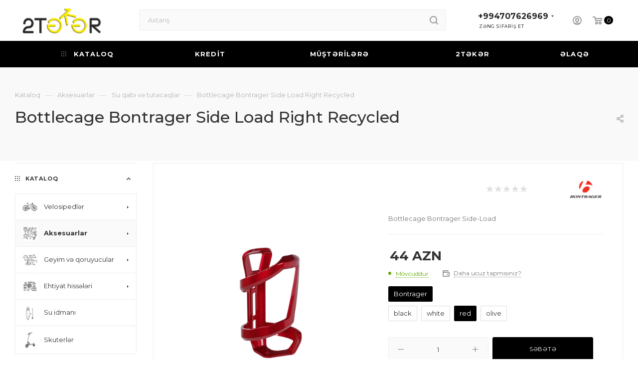

--- FILE ---
content_type: text/html; charset=UTF-8
request_url: https://2teker.az/catalog/aksessuary/flyagi-i-derzhateli/3443/
body_size: 52644
content:
<!DOCTYPE html>
<html xmlns="http://www.w3.org/1999/xhtml" xml:lang="ru" lang="ru"  >
<head><link rel="canonical" href="https://2teker.az/catalog/aksessuary/flyagi-i-derzhateli/3443/" />
	<title>Bottlecage Bontrager Side Load Right Recycled - 2teker.az - online velosiped mağazası</title>
	<meta name="viewport" content="initial-scale=1.0, width=device-width" />
	<meta name="HandheldFriendly" content="true" />
	<meta name="yes" content="yes" />
	<meta name="apple-mobile-web-app-status-bar-style" content="black" />
	<meta name="SKYPE_TOOLBAR" content="SKYPE_TOOLBAR_PARSER_COMPATIBLE" />
	<meta http-equiv="Content-Type" content="text/html; charset=UTF-8" />
<meta name="keywords" content="velosiped satışı , velosiped satişi , velosiped baku , velosiped bakı , velosiped baki , velosiped almaq bakı , velosiped bakida, velosiped almaq,  velosiped bakıda , velosiped satisi , velosiped aksesuari , velosiped aksesuarı , velosiped aksesuarlari , online velosiped satisi , velosiped az , velosiped qiymətləri , velosiped 29 , velosiped 28 , velosiped 26 , velosiped qiymetleri , velosiped magazasi , velosiped ehtiyat hisseleri , velosiped kaskaları , stand up paddle , stand up paddleboarding , standup paddle , daxili kredit , kreditlə satış , hissə-hissə ödəmə" />
<meta name="description" content="Online velosiped mağazası" />
<link href="/bitrix/js/main/core/css/core.min.css?16165143043575" rel="stylesheet" />
<script data-skip-moving="true">(function(w, d, n) {var cl = "bx-core";var ht = d.documentElement;var htc = ht ? ht.className : undefined;if (htc === undefined || htc.indexOf(cl) !== -1){return;}var ua = n.userAgent;if (/(iPad;)|(iPhone;)/i.test(ua)){cl += " bx-ios";}else if (/Android/i.test(ua)){cl += " bx-android";}cl += (/(ipad|iphone|android|mobile|touch)/i.test(ua) ? " bx-touch" : " bx-no-touch");cl += w.devicePixelRatio && w.devicePixelRatio >= 2? " bx-retina": " bx-no-retina";var ieVersion = -1;if (/AppleWebKit/.test(ua)){cl += " bx-chrome";}else if ((ieVersion = getIeVersion()) > 0){cl += " bx-ie bx-ie" + ieVersion;if (ieVersion > 7 && ieVersion < 10 && !isDoctype()){cl += " bx-quirks";}}else if (/Opera/.test(ua)){cl += " bx-opera";}else if (/Gecko/.test(ua)){cl += " bx-firefox";}if (/Macintosh/i.test(ua)){cl += " bx-mac";}ht.className = htc ? htc + " " + cl : cl;function isDoctype(){if (d.compatMode){return d.compatMode == "CSS1Compat";}return d.documentElement && d.documentElement.clientHeight;}function getIeVersion(){if (/Opera/i.test(ua) || /Webkit/i.test(ua) || /Firefox/i.test(ua) || /Chrome/i.test(ua)){return -1;}var rv = -1;if (!!(w.MSStream) && !(w.ActiveXObject) && ("ActiveXObject" in w)){rv = 11;}else if (!!d.documentMode && d.documentMode >= 10){rv = 10;}else if (!!d.documentMode && d.documentMode >= 9){rv = 9;}else if (d.attachEvent && !/Opera/.test(ua)){rv = 8;}if (rv == -1 || rv == 8){var re;if (n.appName == "Microsoft Internet Explorer"){re = new RegExp("MSIE ([0-9]+[\.0-9]*)");if (re.exec(ua) != null){rv = parseFloat(RegExp.$1);}}else if (n.appName == "Netscape"){rv = 11;re = new RegExp("Trident/.*rv:([0-9]+[\.0-9]*)");if (re.exec(ua) != null){rv = parseFloat(RegExp.$1);}}}return rv;}})(window, document, navigator);</script>

<link href="/bitrix/js/intranet/intranet-common.min.css?160345616262422"  rel="stylesheet" />
<link href="/bitrix/js/ui/fonts/opensans/ui.font.opensans.min.css?16034562061861"  rel="stylesheet" />
<link href="/bitrix/js/main/popup/dist/main.popup.bundle.min.css?161356964223520"  rel="stylesheet" />
<link href="/bitrix/cache/css/s1/aspro_max/page_ce1232661cc06f7b22877fc7cce11028/page_ce1232661cc06f7b22877fc7cce11028_v1.css?176820275750679"  rel="stylesheet" />
<link href="/bitrix/cache/css/s1/aspro_max/default_e21a90f2e1d6eea1287ca198d760adc1/default_e21a90f2e1d6eea1287ca198d760adc1_v1.css?1768202757643"  rel="stylesheet" />
<link href="/bitrix/cache/css/s1/aspro_max/template_e5c112e14cce3eb0a3d27724f8ad357a/template_e5c112e14cce3eb0a3d27724f8ad357a_v1.css?17682026321206436"  data-template-style="true" rel="stylesheet" />




<link rel="preload" href="https://fonts.googleapis.com/css?family=Montserrat:300italic,400italic,500italic,700italic,400,300,500,700subset=latin,cyrillic-ext" as="font" crossorigin>
<link rel="stylesheet" href="https://fonts.googleapis.com/css?family=Montserrat:300italic,400italic,500italic,700italic,400,300,500,700subset=latin,cyrillic-ext">
					<script data-skip-moving="true" src="/bitrix/js/aspro.max/jquery-2.1.3.min.js"></script>
					<script data-skip-moving="true" src="/bitrix/templates/aspro_max/js/speed.min.js?=1603456872"></script>
<link rel="shortcut icon" href="/favicon.ico" type="image/x-icon" />
<meta property="og:description" content="Bottlecage Bontrager Side-Load" />
<meta property="og:image" content="https://2teker.az/upload/CMax/317/ku454lqp4pz2d7vk7kkyq5j23k4yxuab/new_logo2.png" />
<link rel="image_src" href="https://2teker.az/upload/CMax/317/ku454lqp4pz2d7vk7kkyq5j23k4yxuab/new_logo2.png"  />
<meta property="og:title" content="Bottlecage Bontrager Side Load Right Recycled - 2teker.az - online velosiped mağazası" />
<meta property="og:type" content="website" />
<meta property="og:url" content="https://2teker.az/catalog/aksessuary/flyagi-i-derzhateli/3443/" />

			</head>
<body class=" site_s1  fill_bg_n catalog-delayed-btn-" id="main" data-site="/">
		
	<div id="panel"></div>
	
				<!--'start_frame_cache_basketitems-component-block'-->												<div id="ajax_basket"></div>
					<!--'end_frame_cache_basketitems-component-block'-->				<div class="cd-modal-bg"></div>
		<script data-skip-moving="true">
			var solutionName = 'arMaxOptions';
		</script>
		<script src="/bitrix/templates/aspro_max/js/setTheme.php?site_id=s1&site_dir=/" data-skip-moving="true"></script>
				<div class="wrapper1  header_bgcolored long_header colored_header with_left_block  catalog_page basket_normal basket_fill_COLOR side_LEFT block_side_NORMAL catalog_icons_Y banner_auto with_fast_view mheader-v1 header-v2 header-font-lower_N regions_N title_position_LEFT fill_ footer-v5 front-vindex1 mfixed_Y mfixed_view_always title-v2 lazy_Y with_phones compact-catalog dark-hover-overlay normal-catalog-img landing-normal big-banners-mobile-slider bottom-icons-panel-N compact-breadcrumbs-N catalog-delayed-btn-N  ">

<div class="mega_fixed_menu">
	<div class="maxwidth-theme">
		<svg class="svg svg-close" width="14" height="14" viewBox="0 0 14 14">
		  <path data-name="Rounded Rectangle 568 copy 16" d="M1009.4,953l5.32,5.315a0.987,0.987,0,0,1,0,1.4,1,1,0,0,1-1.41,0L1008,954.4l-5.32,5.315a0.991,0.991,0,0,1-1.4-1.4L1006.6,953l-5.32-5.315a0.991,0.991,0,0,1,1.4-1.4l5.32,5.315,5.31-5.315a1,1,0,0,1,1.41,0,0.987,0.987,0,0,1,0,1.4Z" transform="translate(-1001 -946)"></path>
		</svg>
		<i class="svg svg-close mask arrow"></i>
		<div class="row">
			<div class="col-md-9">
				<div class="left_menu_block">
					<div class="logo_block flexbox flexbox--row align-items-normal">
						<div class="logo">
							<a href="/"><img src="/upload/CMax/317/ku454lqp4pz2d7vk7kkyq5j23k4yxuab/new_logo2.png" alt="2teker.az - online velosiped mağazası" title="2teker.az - online velosiped mağazası" data-src="" /></a>						</div>
						<div class="top-description addr">
							İnternet-mağaza<br>						</div>
					</div>
					<div class="search_block">
						<div class="search_wrap">
							<div class="search-block">
												<div class="search-wrapper">
				<div id="title-search_mega_menu">
					<form action="/catalog/" class="search">
						<div class="search-input-div">
							<input class="search-input" id="title-search-input_mega_menu" type="text" name="q" value="" placeholder="Axtarış" size="20" maxlength="50" autocomplete="off" />
						</div>
						<div class="search-button-div">
							<button class="btn btn-search" type="submit" name="s" value="Axtarış"><i class="svg inline  svg-inline-search2" aria-hidden="true" ><svg class="" width="17" height="17" viewBox="0 0 17 17" aria-hidden="true"><path class="cls-1" d="M16.709,16.719a1,1,0,0,1-1.412,0l-3.256-3.287A7.475,7.475,0,1,1,15,7.5a7.433,7.433,0,0,1-1.549,4.518l3.258,3.289A1,1,0,0,1,16.709,16.719ZM7.5,2A5.5,5.5,0,1,0,13,7.5,5.5,5.5,0,0,0,7.5,2Z"></path></svg></i></button>
							<span class="close-block inline-search-hide"><span class="svg svg-close close-icons"></span></span>
						</div>
					</form>
				</div>
			</div>
								</div>
						</div>
					</div>
										<!-- noindex -->

	<div class="burger_menu_wrapper">
		
			<div class="top_link_wrapper">
				<div class="menu-item dropdown catalog wide_menu   active">
					<div class="wrap">
						<a class="dropdown-toggle" href="/catalog/">
							<div class="link-title color-theme-hover">
																	<i class="svg inline  svg-inline-icon_catalog" aria-hidden="true" ><svg xmlns="http://www.w3.org/2000/svg" width="10" height="10" viewBox="0 0 10 10"><path  data-name="Rounded Rectangle 969 copy 7" class="cls-1" d="M644,76a1,1,0,1,1-1,1A1,1,0,0,1,644,76Zm4,0a1,1,0,1,1-1,1A1,1,0,0,1,648,76Zm4,0a1,1,0,1,1-1,1A1,1,0,0,1,652,76Zm-8,4a1,1,0,1,1-1,1A1,1,0,0,1,644,80Zm4,0a1,1,0,1,1-1,1A1,1,0,0,1,648,80Zm4,0a1,1,0,1,1-1,1A1,1,0,0,1,652,80Zm-8,4a1,1,0,1,1-1,1A1,1,0,0,1,644,84Zm4,0a1,1,0,1,1-1,1A1,1,0,0,1,648,84Zm4,0a1,1,0,1,1-1,1A1,1,0,0,1,652,84Z" transform="translate(-643 -76)"/></svg></i>																KATALOQ							</div>
						</a>
													<span class="tail"></span>
							<div class="burger-dropdown-menu row">
								<div class="menu-wrapper" >
									
																														<div class="col-md-4 dropdown-submenu  has_img">
																						<a href="/catalog/velosipedy/" class="color-theme-hover" title="Velosipedlər">
												<span class="name option-font-bold">Velosipedlər</span>
											</a>
																								<div class="burger-dropdown-menu toggle_menu">
																																									<div class="menu-item   ">
															<a href="/catalog/velosipedy/gornye-mtv/" title="Dağ (МТВ)">
																<span class="name color-theme-hover">Dağ (МТВ)</span>
															</a>
																													</div>
																																									<div class="menu-item   ">
															<a href="/catalog/velosipedy/e_bike/" title="E-Bike">
																<span class="name color-theme-hover">E-Bike</span>
															</a>
																													</div>
																																									<div class="menu-item   ">
															<a href="/catalog/velosipedy/bmx/" title="BMX">
																<span class="name color-theme-hover">BMX</span>
															</a>
																													</div>
																																									<div class="menu-item   ">
															<a href="/catalog/velosipedy/gibridy/" title="Hibrid">
																<span class="name color-theme-hover">Hibrid</span>
															</a>
																													</div>
																																									<div class="menu-item   ">
															<a href="/catalog/velosipedy/detskie-i-podrostkovye/" title="Uşaq və yeniyetmə">
																<span class="name color-theme-hover">Uşaq və yeniyetmə</span>
															</a>
																													</div>
																																									<div class="menu-item   ">
															<a href="/catalog/velosipedy/gorodskie-i-dorozhnye/" title="Şəhər və yol">
																<span class="name color-theme-hover">Şəhər və yol</span>
															</a>
																													</div>
																																									<div class="menu-item   ">
															<a href="/catalog/velosipedy/shosse-velokross-gravel/" title="Şosse və gravel">
																<span class="name color-theme-hover">Şosse və gravel</span>
															</a>
																													</div>
																									</div>
																					</div>
									
																														<div class="col-md-4 dropdown-submenu active has_img">
																						<a href="/catalog/aksessuary/" class="color-theme-hover" title="Aksesuarlar">
												<span class="name option-font-bold">Aksesuarlar</span>
											</a>
																								<div class="burger-dropdown-menu toggle_menu">
																																									<div class="menu-item   ">
															<a href="/catalog/aksessuary/velokompyutery/" title="Velokompüterlər və saatlar">
																<span class="name color-theme-hover">Velokompüterlər və saatlar</span>
															</a>
																													</div>
																																									<div class="menu-item   ">
															<a href="/catalog/aksessuary/krylya/" title="Palçıqdan qorunma">
																<span class="name color-theme-hover">Palçıqdan qorunma</span>
															</a>
																													</div>
																																									<div class="menu-item   active">
															<a href="/catalog/aksessuary/flyagi-i-derzhateli/" title="Su qabı və tutacaqlar">
																<span class="name color-theme-hover">Su qabı və tutacaqlar</span>
															</a>
																													</div>
																																									<div class="menu-item   ">
															<a href="/catalog/aksessuary/bagazhniki-i-podnozhki/" title="Bagajlar və dayaqlar">
																<span class="name color-theme-hover">Bagajlar və dayaqlar</span>
															</a>
																													</div>
																																									<div class="menu-item   ">
															<a href="/catalog/aksessuary/nasosy/" title="Nasoslar">
																<span class="name color-theme-hover">Nasoslar</span>
															</a>
																													</div>
																																									<div class="menu-item   ">
															<a href="/catalog/aksessuary/gripsy/" title="Gripslər və sükan sarğıları">
																<span class="name color-theme-hover">Gripslər və sükan sarğıları</span>
															</a>
																													</div>
																																									<div class="menu-item   ">
															<a href="/catalog/aksessuary/kilidl-r/" title="Kilidlər">
																<span class="name color-theme-hover">Kilidlər</span>
															</a>
																													</div>
																																									<div class="menu-item   ">
															<a href="/catalog/aksessuary/osveshchenie/" title="İşıqlandırma">
																<span class="name color-theme-hover">İşıqlandırma</span>
															</a>
																													</div>
																																									<div class="menu-item   ">
															<a href="/catalog/aksessuary/sumki-i-ryukzaki/" title="Çantalar, xurcunlar və telefon qabları">
																<span class="name color-theme-hover">Çantalar, xurcunlar və telefon qabları</span>
															</a>
																													</div>
																																									<div class="menu-item   ">
															<a href="/catalog/aksessuary/sedlo/" title="Oturacaq">
																<span class="name color-theme-hover">Oturacaq</span>
															</a>
																													</div>
																																									<div class="menu-item   ">
															<a href="/catalog/aksessuary/signaly/" title="Siqnallar">
																<span class="name color-theme-hover">Siqnallar</span>
															</a>
																													</div>
																																									<div class="menu-item   ">
															<a href="/catalog/aksessuary/veloinstrumenty/" title="Velosiped alətləri">
																<span class="name color-theme-hover">Velosiped alətləri</span>
															</a>
																													</div>
																																									<div class="menu-item   ">
															<a href="/catalog/aksessuary/drugoe/" title="Digər məhsullar">
																<span class="name color-theme-hover">Digər məhsullar</span>
															</a>
																													</div>
																									</div>
																					</div>
									
																														<div class="col-md-4 dropdown-submenu  has_img">
																						<a href="/catalog/ekipirovka/" class="color-theme-hover" title="Geyim və qoruyucular">
												<span class="name option-font-bold">Geyim və qoruyucular</span>
											</a>
																								<div class="burger-dropdown-menu toggle_menu">
																																									<div class="menu-item   ">
															<a href="/catalog/ekipirovka/ochki/" title="Eynəklər">
																<span class="name color-theme-hover">Eynəklər</span>
															</a>
																													</div>
																																									<div class="menu-item   ">
															<a href="/catalog/ekipirovka/zashchita/" title="Qoruyucular">
																<span class="name color-theme-hover">Qoruyucular</span>
															</a>
																													</div>
																																									<div class="menu-item   ">
															<a href="/catalog/ekipirovka/shlemy-shapki-i-bandany/" title="Dəbilqələr, papaqlar və bandanalar">
																<span class="name color-theme-hover">Dəbilqələr, papaqlar və bandanalar</span>
															</a>
																													</div>
																																									<div class="menu-item   ">
															<a href="/catalog/ekipirovka/perchatki/" title="Əlcəklər">
																<span class="name color-theme-hover">Əlcəklər</span>
															</a>
																													</div>
																																									<div class="menu-item   ">
															<a href="/catalog/ekipirovka/termobele/" title="Termal paltarlar">
																<span class="name color-theme-hover">Termal paltarlar</span>
															</a>
																													</div>
																																									<div class="menu-item   ">
															<a href="/catalog/ekipirovka/dzhersi/" title="Maykalar və futbolkalar">
																<span class="name color-theme-hover">Maykalar və futbolkalar</span>
															</a>
																													</div>
																																									<div class="menu-item   ">
															<a href="/catalog/ekipirovka/obuv-i-noski/" title="Corablar və ayyaqqabılar">
																<span class="name color-theme-hover">Corablar və ayyaqqabılar</span>
															</a>
																													</div>
																																									<div class="menu-item   ">
															<a href="/catalog/ekipirovka/kurtki-i-zhilety/" title="Ceketlər və yeleklər">
																<span class="name color-theme-hover">Ceketlər və yeleklər</span>
															</a>
																													</div>
																																									<div class="menu-item   ">
															<a href="/catalog/ekipirovka/shtany-i-shorty/" title="Şalvarlar və şortlar">
																<span class="name color-theme-hover">Şalvarlar və şortlar</span>
															</a>
																													</div>
																									</div>
																					</div>
									
																														<div class="col-md-4 dropdown-submenu  has_img">
																						<a href="/catalog/zapchasti/" class="color-theme-hover" title="Ehtiyat hissələri">
												<span class="name option-font-bold">Ehtiyat hissələri</span>
											</a>
																								<div class="burger-dropdown-menu toggle_menu">
																																									<div class="menu-item   ">
															<a href="/catalog/zapchasti/smazki-i-prochee/" title="Yağlar və digərləri">
																<span class="name color-theme-hover">Yağlar və digərləri</span>
															</a>
																													</div>
																																									<div class="menu-item   ">
															<a href="/catalog/zapchasti/inl-r/" title="Şinlər">
																<span class="name color-theme-hover">Şinlər</span>
															</a>
																													</div>
																																									<div class="menu-item   ">
															<a href="/catalog/zapchasti/trosa-i-rubashki/" title="Troslar və örtüklər">
																<span class="name color-theme-hover">Troslar və örtüklər</span>
															</a>
																													</div>
																																									<div class="menu-item   ">
															<a href="/catalog/zapchasti/ruli-i-vynosy/" title="Sükanlar və gövdələr">
																<span class="name color-theme-hover">Sükanlar və gövdələr</span>
															</a>
																													</div>
																																									<div class="menu-item   ">
															<a href="/catalog/zapchasti/petukhi-krepleniya-ramy-i-podshipniki/" title="Ötürücü askısı, çərçivə dayaqları və yataklar">
																<span class="name color-theme-hover">Ötürücü askısı, çərçivə dayaqları və yataklar</span>
															</a>
																													</div>
																																									<div class="menu-item   ">
															<a href="/catalog/zapchasti/transmissiya/" title="Transmisiya">
																<span class="name color-theme-hover">Transmisiya</span>
															</a>
																													</div>
																																									<div class="menu-item   ">
															<a href="/catalog/zapchasti/diski-i-vtulki/" title="Disklər və toplar">
																<span class="name color-theme-hover">Disklər və toplar</span>
															</a>
																													</div>
																																									<div class="menu-item   ">
															<a href="/catalog/zapchasti/tormoza-i-komplektuyushchie/" title="Əyləclər və hissələri">
																<span class="name color-theme-hover">Əyləclər və hissələri</span>
															</a>
																													</div>
																																									<div class="menu-item   ">
															<a href="/catalog/zapchasti/pokryshki-i-kamery/" title="Kameralar">
																<span class="name color-theme-hover">Kameralar</span>
															</a>
																													</div>
																																									<div class="menu-item   ">
															<a href="/catalog/zapchasti/pedali/" title="Pedallar">
																<span class="name color-theme-hover">Pedallar</span>
															</a>
																													</div>
																																									<div class="menu-item   ">
															<a href="/catalog/zapchasti/podsedelnye-shtyri/" title="Oturacağın borusu">
																<span class="name color-theme-hover">Oturacağın borusu</span>
															</a>
																													</div>
																									</div>
																					</div>
									
																														<div class="col-md-4   has_img">
																						<a href="/catalog/su-idman-n/" class="color-theme-hover" title="Su idmanı">
												<span class="name option-font-bold">Su idmanı</span>
											</a>
																					</div>
									
																														<div class="col-md-4   has_img">
																						<a href="/catalog/skuterl-r/" class="color-theme-hover" title="Skuterlər">
												<span class="name option-font-bold">Skuterlər</span>
											</a>
																					</div>
																	</div>
							</div>
											</div>
				</div>
			</div>
					
		<div class="bottom_links_wrapper row">
								<div class="menu-item col-md-4 unvisible    ">
					<div class="wrap">
						<a class="" href="/help/hissehisse/">
							<div class="link-title color-theme-hover">
																KREDİT							</div>
						</a>
											</div>
				</div>
								<div class="menu-item col-md-4 unvisible dropdown   ">
					<div class="wrap">
						<a class="dropdown-toggle" href="/help/">
							<div class="link-title color-theme-hover">
																MÜŞTƏRİLƏRƏ							</div>
						</a>
													<span class="tail"></span>
							<div class="burger-dropdown-menu">
								<div class="menu-wrapper" >
									
																														<div class="  ">
																						<a href="/help/payment/" class="color-theme-hover" title="Ödəniş">
												<span class="name option-font-bold">Ödəniş</span>
											</a>
																					</div>
									
																														<div class="  ">
																						<a href="/help/delivery/" class="color-theme-hover" title="Çatdırılma">
												<span class="name option-font-bold">Çatdırılma</span>
											</a>
																					</div>
									
																														<div class="  ">
																						<a href="/help/vopros-otvet" class="color-theme-hover" title="FAQ">
												<span class="name option-font-bold">FAQ</span>
											</a>
																					</div>
									
																														<div class="  ">
																						<a href="/help/brands/" class="color-theme-hover" title="İstehsalçılar">
												<span class="name option-font-bold">İstehsalçılar</span>
											</a>
																					</div>
									
																														<div class="  ">
																						<a href="/help/blog/" class="color-theme-hover" title="Məqalələr">
												<span class="name option-font-bold">Məqalələr</span>
											</a>
																					</div>
									
																														<div class="  ">
																						<a href="/help/hissehisse/" class="color-theme-hover" title="Kredit">
												<span class="name option-font-bold">Kredit</span>
											</a>
																					</div>
																	</div>
							</div>
											</div>
				</div>
								<div class="menu-item col-md-4 unvisible dropdown   ">
					<div class="wrap">
						<a class="dropdown-toggle" href="/company/">
							<div class="link-title color-theme-hover">
																2TƏKƏR							</div>
						</a>
													<span class="tail"></span>
							<div class="burger-dropdown-menu">
								<div class="menu-wrapper" >
									
																														<div class="  ">
																						<a href="/company/news/" class="color-theme-hover" title="Xəbərlər">
												<span class="name option-font-bold">Xəbərlər</span>
											</a>
																					</div>
									
																														<div class="  ">
																						<a href="/company/partners/" class="color-theme-hover" title="Tərəfdaşlar">
												<span class="name option-font-bold">Tərəfdaşlar</span>
											</a>
																					</div>
																	</div>
							</div>
											</div>
				</div>
								<div class="menu-item col-md-4 unvisible    ">
					<div class="wrap">
						<a class="" href="/contacts/">
							<div class="link-title color-theme-hover">
																ƏLAQƏ							</div>
						</a>
											</div>
				</div>
					</div>

	</div>
					<!-- /noindex -->
														</div>
			</div>
			<div class="col-md-3">
				<div class="right_menu_block">
					<div class="contact_wrap">
						<div class="info">
							<div class="phone blocks">
								<div class="">
																	<!-- noindex -->
			<div class="phone with_dropdown white sm">
									<div class="wrap">
						<div>
									<i class="svg inline  svg-inline-phone" aria-hidden="true" ><svg xmlns="http://www.w3.org/2000/svg" width="5" height="11" viewBox="0 0 5 11"><path  data-name="Shape 51 copy 13" class="cls-1" d="M402.738,141a18.086,18.086,0,0,0,1.136,1.727,0.474,0.474,0,0,1-.144.735l-0.3.257a1,1,0,0,1-.805.279,4.641,4.641,0,0,1-1.491-.232,4.228,4.228,0,0,1-1.9-3.1,9.614,9.614,0,0,1,.025-4.3,4.335,4.335,0,0,1,1.934-3.118,4.707,4.707,0,0,1,1.493-.244,0.974,0.974,0,0,1,.8.272l0.3,0.255a0.481,0.481,0,0,1,.113.739c-0.454.677-.788,1.159-1.132,1.731a0.43,0.43,0,0,1-.557.181l-0.468-.061a0.553,0.553,0,0,0-.7.309,6.205,6.205,0,0,0-.395,2.079,6.128,6.128,0,0,0,.372,2.076,0.541,0.541,0,0,0,.7.3l0.468-.063a0.432,0.432,0,0,1,.555.175h0Z" transform="translate(-399 -133)"/></svg></i><a rel="nofollow" href="javascript:;">+994707626969</a>
										</div>
					</div>
								<div class="dropdown ">
					<div class="wrap srollbar-custom scroll-deferred">
																				<div class="more_phone"><a rel="nofollow" class="no-decript" href="tel:+994707626969">+994707626969</a></div>
											</div>
				</div>
				<i class="svg inline  svg-inline-down" aria-hidden="true" ><svg xmlns="http://www.w3.org/2000/svg" width="5" height="3" viewBox="0 0 5 3"><path class="cls-1" d="M250,80h5l-2.5,3Z" transform="translate(-250 -80)"/></svg></i>			</div>
			<!-- /noindex -->
												</div>
								<div class="callback_wrap">
									<span class="callback-block animate-load font_upper colored" data-event="jqm" data-param-form_id="SIMPLE_FORM_12" data-name="callback">ZƏNG SİFARİŞ ET</span>
								</div>
							</div>
							<div class="question_button_wrapper">
								<span class="btn btn-lg btn-transparent-border-color btn-wide animate-load colored_theme_hover_bg-el" data-event="jqm" data-param-form_id="SIMPLE_FORM_13" data-name="ask">
									Müracİət et								</span>
							</div>
							<div class="person_wrap">
		<!--'start_frame_cache_header-auth-block1'-->			<!-- noindex --><div class="auth_wr_inner "><a rel="nofollow" title="Mənim kabinetim" class="personal-link dark-color animate-load" data-event="jqm" data-param-type="auth" data-param-backurl="/catalog/aksessuary/flyagi-i-derzhateli/3443/" data-name="auth" href="/personal/"><i class="svg inline big svg-inline-cabinet" aria-hidden="true" title="Mənim kabinetim"><svg class="" width="18" height="18" viewBox="0 0 18 18"><path data-name="Ellipse 206 copy 4" class="cls-1" d="M909,961a9,9,0,1,1,9-9A9,9,0,0,1,909,961Zm2.571-2.5a6.825,6.825,0,0,0-5.126,0A6.825,6.825,0,0,0,911.571,958.5ZM909,945a6.973,6.973,0,0,0-4.556,12.275,8.787,8.787,0,0,1,9.114,0A6.973,6.973,0,0,0,909,945Zm0,10a4,4,0,1,1,4-4A4,4,0,0,1,909,955Zm0-6a2,2,0,1,0,2,2A2,2,0,0,0,909,949Z" transform="translate(-900 -943)"></path></svg></i><span class="wrap"><span class="name">Giriş</span></span></a></div><!-- /noindex -->		<!--'end_frame_cache_header-auth-block1'-->
			<!--'start_frame_cache_mobile-basket-with-compare-block1'-->		<!-- noindex -->
					<div class="menu middle">
				<ul>
					<li class="counters">
						<a rel="nofollow" class="dark-color basket-link basket ready " href="/basket/">
							<i class="svg  svg-inline-basket" aria-hidden="true" ><svg class="" width="19" height="16" viewBox="0 0 19 16"><path data-name="Ellipse 2 copy 9" class="cls-1" d="M956.047,952.005l-0.939,1.009-11.394-.008-0.952-1-0.953-6h-2.857a0.862,0.862,0,0,1-.952-1,1.025,1.025,0,0,1,1.164-1h2.327c0.3,0,.6.006,0.6,0.006a1.208,1.208,0,0,1,1.336.918L943.817,947h12.23L957,948v1Zm-11.916-3,0.349,2h10.007l0.593-2Zm1.863,5a3,3,0,1,1-3,3A3,3,0,0,1,945.994,954.005ZM946,958a1,1,0,1,0-1-1A1,1,0,0,0,946,958Zm7.011-4a3,3,0,1,1-3,3A3,3,0,0,1,953.011,954.005ZM953,958a1,1,0,1,0-1-1A1,1,0,0,0,953,958Z" transform="translate(-938 -944)"></path></svg></i>							<span>Səbət<span class="count empted">0</span></span>
						</a>
					</li>
					<li class="counters">
						<a rel="nofollow" class="dark-color basket-link delay ready " href="/basket/#delayed">
							<i class="svg  svg-inline-basket" aria-hidden="true" ><svg xmlns="http://www.w3.org/2000/svg" width="16" height="13" viewBox="0 0 16 13"><defs><style>.clsw-1{fill:#fff;fill-rule:evenodd;}</style></defs><path class="clsw-1" d="M506.755,141.6l0,0.019s-4.185,3.734-5.556,4.973a0.376,0.376,0,0,1-.076.056,1.838,1.838,0,0,1-1.126.357,1.794,1.794,0,0,1-1.166-.4,0.473,0.473,0,0,1-.1-0.076c-1.427-1.287-5.459-4.878-5.459-4.878l0-.019A4.494,4.494,0,1,1,500,135.7,4.492,4.492,0,1,1,506.755,141.6Zm-3.251-5.61A2.565,2.565,0,0,0,501,138h0a1,1,0,1,1-2,0h0a2.565,2.565,0,0,0-2.506-2,2.5,2.5,0,0,0-1.777,4.264l-0.013.019L500,145.1l5.179-4.749c0.042-.039.086-0.075,0.126-0.117l0.052-.047-0.006-.008A2.494,2.494,0,0,0,503.5,135.993Z" transform="translate(-492 -134)"/></svg></i>							<span>Təxirə salınmışlar<span class="count empted">0</span></span>
						</a>
					</li>
				</ul>
			</div>
						<!-- /noindex -->
		<!--'end_frame_cache_mobile-basket-with-compare-block1'-->								</div>
						</div>
					</div>
					<div class="footer_wrap">
						
		
							<div class="email blocks color-theme-hover">
					<i class="svg inline  svg-inline-email" aria-hidden="true" ><svg xmlns="http://www.w3.org/2000/svg" width="11" height="9" viewBox="0 0 11 9"><path  data-name="Rectangle 583 copy 16" class="cls-1" d="M367,142h-7a2,2,0,0,1-2-2v-5a2,2,0,0,1,2-2h7a2,2,0,0,1,2,2v5A2,2,0,0,1,367,142Zm0-2v-3.039L364,139h-1l-3-2.036V140h7Zm-6.634-5,3.145,2.079L366.634,135h-6.268Z" transform="translate(-358 -133)"/></svg></i>					<a href="mailto:info@2teker.az">info@2teker.az</a>				</div>
		
		
							<div class="address blocks">
					<i class="svg inline  svg-inline-addr" aria-hidden="true" ><svg xmlns="http://www.w3.org/2000/svg" width="9" height="12" viewBox="0 0 9 12"><path class="cls-1" d="M959.135,82.315l0.015,0.028L955.5,87l-3.679-4.717,0.008-.013a4.658,4.658,0,0,1-.83-2.655,4.5,4.5,0,1,1,9,0A4.658,4.658,0,0,1,959.135,82.315ZM955.5,77a2.5,2.5,0,0,0-2.5,2.5,2.467,2.467,0,0,0,.326,1.212l-0.014.022,2.181,3.336,2.034-3.117c0.033-.046.063-0.094,0.093-0.142l0.066-.1-0.007-.009a2.468,2.468,0,0,0,.32-1.2A2.5,2.5,0,0,0,955.5,77Z" transform="translate(-951 -75)"/></svg></i>					<div>
	 &nbsp;Səməd Vurğun küçəsi 61C
</div>
 <br>				</div>
		
							<div class="social-block">
							<div class="social-icons">
		<!-- noindex -->
	<ul>
							<li class="facebook">
				<a href="https://www.facebook.com/2tekerbaku" target="_blank" rel="nofollow" title="Facebook">
					Facebook				</a>
			</li>
									<li class="instagram">
				<a href="https://www.instagram.com/2teker/" target="_blank" rel="nofollow" title="Instagram">
					Instagram				</a>
			</li>
									<li class="ytb">
				<a href="https://www.youtube.com/@2Tekerbikeshop" target="_blank" rel="nofollow" title="YouTube">
					YouTube				</a>
			</li>
																		<li class="whats">
				<a href="https://wa.me/+994707626969" target="_blank" rel="nofollow" title="WhatsApp">
					WhatsApp				</a>
			</li>
									<li class="tiktok">
				<a href="https://www.tiktok.com/@2teker.az" target="_blank" rel="nofollow" title="TikTok">
					TikTok				</a>
			</li>
									</ul>
	<!-- /noindex -->
</div>						</div>
					</div>
				</div>
			</div>
		</div>
	</div>
</div>
<div class="header_wrap visible-lg visible-md title-v2 ">
	<header id="header">
		<div class="header-wrapper">
	<div class="logo_and_menu-row with-search">
		<div class="logo-row short paddings">
			<div class="maxwidth-theme">
				<div class="row">
					<div class="col-md-12">
						<div class="logo-block pull-left floated">
							<div class="logo">
								<a href="/"><img src="/upload/CMax/317/ku454lqp4pz2d7vk7kkyq5j23k4yxuab/new_logo2.png" alt="2teker.az - online velosiped mağazası" title="2teker.az - online velosiped mağazası" data-src="" /></a>							</div>
						</div>
						
						<div class="search_wrap pull-left">
							<div class="search-block inner-table-block">
												<div class="search-wrapper">
				<div id="title-search_fixed">
					<form action="/catalog/" class="search">
						<div class="search-input-div">
							<input class="search-input" id="title-search-input_fixed" type="text" name="q" value="" placeholder="Axtarış" size="20" maxlength="50" autocomplete="off" />
						</div>
						<div class="search-button-div">
															<button class="btn btn-search" type="submit" name="s" value="Axtarış">
									<i class="svg inline  svg-inline-search2" aria-hidden="true" ><svg class="" width="17" height="17" viewBox="0 0 17 17" aria-hidden="true"><path class="cls-1" d="M16.709,16.719a1,1,0,0,1-1.412,0l-3.256-3.287A7.475,7.475,0,1,1,15,7.5a7.433,7.433,0,0,1-1.549,4.518l3.258,3.289A1,1,0,0,1,16.709,16.719ZM7.5,2A5.5,5.5,0,1,0,13,7.5,5.5,5.5,0,0,0,7.5,2Z"></path></svg></i>								</button>
														<span class="close-block inline-search-hide"><span class="svg svg-close close-icons colored_theme_hover"></span></span>
						</div>
					</form>
				</div>
			</div>
								</div>
						</div>
						<div class="right-icons pull-right wb">
						<div class="pull-right">
							<div class="lang_block wrap_icon">
															</div>
						</div>
							<div class="pull-right">
																		<!--'start_frame_cache_header-basket-with-compare-block1'-->													<!-- noindex -->
											<div class="wrap_icon wrap_basket baskets">
											<a rel="nofollow" class="basket-link delay  big " href="/basket/#delayed" title="Təxirə salınmış malların siyahısı boşdur">
							<span class="js-basket-block">
								<i class="svg inline  svg-inline-wish big" aria-hidden="true" ><svg xmlns="http://www.w3.org/2000/svg" width="20" height="16" viewBox="0 0 20 16"><path  data-name="Ellipse 270 copy 3" class="clsw-1" d="M682.741,81.962L682.75,82l-0.157.142a5.508,5.508,0,0,1-1.009.911L675,89h-2l-6.5-5.9a5.507,5.507,0,0,1-1.188-1.078l-0.057-.052,0-.013A5.484,5.484,0,1,1,674,75.35,5.485,5.485,0,1,1,682.741,81.962ZM678.5,75a3.487,3.487,0,0,0-3.446,3H675a1,1,0,0,1-2,0h-0.054a3.491,3.491,0,1,0-5.924,2.971L667,81l7,6,7-6-0.023-.028A3.5,3.5,0,0,0,678.5,75Z" transform="translate(-664 -73)"/></svg></i>								<span class="title dark_link">Təxirə salınmışlar</span>
								<span class="count">0</span>
							</span>
						</a>
											</div>
																<div class="wrap_icon wrap_basket baskets top_basket">
											<a rel="nofollow" class="basket-link basket   big " href="/basket/" title="Səbət boşdur">
							<span class="js-basket-block">
								<i class="svg inline  svg-inline-basket big" aria-hidden="true" ><svg class="" width="19" height="16" viewBox="0 0 19 16"><path data-name="Ellipse 2 copy 9" class="cls-1" d="M956.047,952.005l-0.939,1.009-11.394-.008-0.952-1-0.953-6h-2.857a0.862,0.862,0,0,1-.952-1,1.025,1.025,0,0,1,1.164-1h2.327c0.3,0,.6.006,0.6,0.006a1.208,1.208,0,0,1,1.336.918L943.817,947h12.23L957,948v1Zm-11.916-3,0.349,2h10.007l0.593-2Zm1.863,5a3,3,0,1,1-3,3A3,3,0,0,1,945.994,954.005ZM946,958a1,1,0,1,0-1-1A1,1,0,0,0,946,958Zm7.011-4a3,3,0,1,1-3,3A3,3,0,0,1,953.011,954.005ZM953,958a1,1,0,1,0-1-1A1,1,0,0,0,953,958Z" transform="translate(-938 -944)"></path></svg></i>																<span class="title dark_link">Səbət</span>
																<span class="count">0</span>
							</span>
						</a>
						<span class="basket_hover_block loading_block loading_block_content"></span>
											</div>
										<!-- /noindex -->
							<!--'end_frame_cache_header-basket-with-compare-block1'-->													</div>
							<div class="pull-right">
								<div class="wrap_icon inner-table-block person">
		<!--'start_frame_cache_header-auth-block2'-->			<!-- noindex --><div class="auth_wr_inner "><a rel="nofollow" title="Mənim kabinetim" class="personal-link dark-color animate-load" data-event="jqm" data-param-type="auth" data-param-backurl="/catalog/aksessuary/flyagi-i-derzhateli/3443/" data-name="auth" href="/personal/"><i class="svg inline big svg-inline-cabinet" aria-hidden="true" title="Mənim kabinetim"><svg class="" width="18" height="18" viewBox="0 0 18 18"><path data-name="Ellipse 206 copy 4" class="cls-1" d="M909,961a9,9,0,1,1,9-9A9,9,0,0,1,909,961Zm2.571-2.5a6.825,6.825,0,0,0-5.126,0A6.825,6.825,0,0,0,911.571,958.5ZM909,945a6.973,6.973,0,0,0-4.556,12.275,8.787,8.787,0,0,1,9.114,0A6.973,6.973,0,0,0,909,945Zm0,10a4,4,0,1,1,4-4A4,4,0,0,1,909,955Zm0-6a2,2,0,1,0,2,2A2,2,0,0,0,909,949Z" transform="translate(-900 -943)"></path></svg></i><span class="wrap"><span class="name">Giriş</span></span></a></div><!-- /noindex -->		<!--'end_frame_cache_header-auth-block2'-->
									</div>
							</div>
						</div>
						<div class="pull-right">
							<div class="wrap_icon inner-table-block">
								<div class="phone-block blocks">
																											<!-- noindex -->
			<div class="phone with_dropdown no-icons">
									<i class="svg inline  svg-inline-phone" aria-hidden="true" ><svg class="" width="5" height="13" viewBox="0 0 5 13"><path class="cls-phone" d="M785.738,193.457a22.174,22.174,0,0,0,1.136,2.041,0.62,0.62,0,0,1-.144.869l-0.3.3a0.908,0.908,0,0,1-.805.33,4.014,4.014,0,0,1-1.491-.274c-1.2-.679-1.657-2.35-1.9-3.664a13.4,13.4,0,0,1,.024-5.081c0.255-1.316.73-2.991,1.935-3.685a4.025,4.025,0,0,1,1.493-.288,0.888,0.888,0,0,1,.8.322l0.3,0.3a0.634,0.634,0,0,1,.113.875c-0.454.8-.788,1.37-1.132,2.045-0.143.28-.266,0.258-0.557,0.214l-0.468-.072a0.532,0.532,0,0,0-.7.366,8.047,8.047,0,0,0-.023,4.909,0.521,0.521,0,0,0,.7.358l0.468-.075c0.291-.048.4-0.066,0.555,0.207h0Z" transform="translate(-782 -184)"/></svg></i><a rel="nofollow" href="javascript:;">+994707626969</a>
								<div class="dropdown ">
					<div class="wrap srollbar-custom scroll-deferred">
																				<div class="more_phone"><a rel="nofollow" class="no-decript" href="tel:+994707626969">+994707626969</a></div>
											</div>
				</div>
				<i class="svg inline  svg-inline-down" aria-hidden="true" ><svg xmlns="http://www.w3.org/2000/svg" width="5" height="3" viewBox="0 0 5 3"><path class="cls-1" d="M250,80h5l-2.5,3Z" transform="translate(-250 -80)"/></svg></i>			</div>
			<!-- /noindex -->
																																<div class="inline-block">
											<span class="callback-block animate-load colored" data-event="jqm" data-param-form_id="SIMPLE_FORM_12" data-name="callback">ZƏNG SİFARİŞ ET</span>
										</div>
																	</div>
							</div>
						</div>
					</div>
				</div>
			</div>
		</div>	</div>
	<div class="menu-row middle-block bgcolored">
		<div class="maxwidth-theme">
			<div class="row">
				<div class="col-md-12">
					<div class="menu-only">
						<nav class="mega-menu sliced">
										<div class="table-menu">
		<table>
			<tr>
					<td class="menu-item unvisible dropdown catalog wide_menu   active">
						<div class="wrap">
							<a class="dropdown-toggle" href="/catalog/">
								<div>
																			<i class="svg inline  svg-inline-icon_catalog" aria-hidden="true" ><svg xmlns="http://www.w3.org/2000/svg" width="10" height="10" viewBox="0 0 10 10"><path  data-name="Rounded Rectangle 969 copy 7" class="cls-1" d="M644,76a1,1,0,1,1-1,1A1,1,0,0,1,644,76Zm4,0a1,1,0,1,1-1,1A1,1,0,0,1,648,76Zm4,0a1,1,0,1,1-1,1A1,1,0,0,1,652,76Zm-8,4a1,1,0,1,1-1,1A1,1,0,0,1,644,80Zm4,0a1,1,0,1,1-1,1A1,1,0,0,1,648,80Zm4,0a1,1,0,1,1-1,1A1,1,0,0,1,652,80Zm-8,4a1,1,0,1,1-1,1A1,1,0,0,1,644,84Zm4,0a1,1,0,1,1-1,1A1,1,0,0,1,648,84Zm4,0a1,1,0,1,1-1,1A1,1,0,0,1,652,84Z" transform="translate(-643 -76)"/></svg></i>																		KATALOQ																			<i class="svg inline  svg-inline-down" aria-hidden="true" ><svg xmlns="http://www.w3.org/2000/svg" width="5" height="3" viewBox="0 0 5 3"><path class="cls-1" d="M250,80h5l-2.5,3Z" transform="translate(-250 -80)"/></svg></i>																	</div>
							</a>
																							<span class="tail"></span>
								<div class="dropdown-menu  long-menu-items BRANDS">
																			<div class="menu-navigation">
											<div class="menu-navigation__sections-wrapper">
												<div class="customScrollbar">
													<div class="menu-navigation__sections">
																													<div class="menu-navigation__sections-item">
																<a
																	href="/catalog/velosipedy/"
																	class="menu-navigation__sections-item-link font_xs dark_link  menu-navigation__sections-item-link--image menu-navigation__sections-item-dropdown"
																>
																																			<i class="svg inline  svg-inline-right" aria-hidden="true" ><svg xmlns="http://www.w3.org/2000/svg" width="3" height="5" viewBox="0 0 3 5"><path  data-name="Rectangle 4 copy" class="cls-1" d="M203,84V79l3,2.5Z" transform="translate(-203 -79)"/></svg></i>																																																				<span class="image colored_theme_svg ">
																																																																													<img class="lazy" data-src="/upload/iblock/eea/1.jpg" src="/bitrix/templates/aspro_max/images/loaders/double_ring.svg" alt="" title="" />
																																					</span>
																																		<span class="name">Velosipedlər</span>
																</a>
															</div>
																													<div class="menu-navigation__sections-item active">
																<a
																	href="/catalog/aksessuary/"
																	class="menu-navigation__sections-item-link font_xs colored_theme_text  menu-navigation__sections-item-link--image menu-navigation__sections-item-dropdown"
																>
																																			<i class="svg inline  svg-inline-right" aria-hidden="true" ><svg xmlns="http://www.w3.org/2000/svg" width="3" height="5" viewBox="0 0 3 5"><path  data-name="Rectangle 4 copy" class="cls-1" d="M203,84V79l3,2.5Z" transform="translate(-203 -79)"/></svg></i>																																																				<span class="image colored_theme_svg ">
																																																																													<img class="lazy" data-src="/upload/iblock/ec1/54654654.jpg" src="/bitrix/templates/aspro_max/images/loaders/double_ring.svg" alt="" title="" />
																																					</span>
																																		<span class="name">Aksesuarlar</span>
																</a>
															</div>
																													<div class="menu-navigation__sections-item">
																<a
																	href="/catalog/ekipirovka/"
																	class="menu-navigation__sections-item-link font_xs dark_link  menu-navigation__sections-item-link--image menu-navigation__sections-item-dropdown"
																>
																																			<i class="svg inline  svg-inline-right" aria-hidden="true" ><svg xmlns="http://www.w3.org/2000/svg" width="3" height="5" viewBox="0 0 3 5"><path  data-name="Rectangle 4 copy" class="cls-1" d="M203,84V79l3,2.5Z" transform="translate(-203 -79)"/></svg></i>																																																				<span class="image colored_theme_svg ">
																																																																													<img class="lazy" data-src="/upload/iblock/952/d4c6d18cadcf3f4555a9ce6cb67db4dd.png" src="/bitrix/templates/aspro_max/images/loaders/double_ring.svg" alt="" title="" />
																																					</span>
																																		<span class="name">Geyim və qoruyucular</span>
																</a>
															</div>
																													<div class="menu-navigation__sections-item">
																<a
																	href="/catalog/zapchasti/"
																	class="menu-navigation__sections-item-link font_xs dark_link  menu-navigation__sections-item-link--image menu-navigation__sections-item-dropdown"
																>
																																			<i class="svg inline  svg-inline-right" aria-hidden="true" ><svg xmlns="http://www.w3.org/2000/svg" width="3" height="5" viewBox="0 0 3 5"><path  data-name="Rectangle 4 copy" class="cls-1" d="M203,84V79l3,2.5Z" transform="translate(-203 -79)"/></svg></i>																																																				<span class="image colored_theme_svg ">
																																																																													<img class="lazy" data-src="/upload/iblock/106/1313602970_1282847982_velo.jpg" src="/bitrix/templates/aspro_max/images/loaders/double_ring.svg" alt="" title="" />
																																					</span>
																																		<span class="name">Ehtiyat hissələri</span>
																</a>
															</div>
																													<div class="menu-navigation__sections-item">
																<a
																	href="/catalog/su-idman-n/"
																	class="menu-navigation__sections-item-link font_xs dark_link  menu-navigation__sections-item-link--image"
																>
																																																				<span class="image colored_theme_svg ">
																																																																													<img class="lazy" data-src="/upload/iblock/745/7yzph1pr3fbu5p33u69ybi92giyv0yck/sup_floatair_paddel.jpg" src="/bitrix/templates/aspro_max/images/loaders/double_ring.svg" alt="" title="" />
																																					</span>
																																		<span class="name">Su idmanı</span>
																</a>
															</div>
																													<div class="menu-navigation__sections-item">
																<a
																	href="/catalog/skuterl-r/"
																	class="menu-navigation__sections-item-link font_xs dark_link  menu-navigation__sections-item-link--image"
																>
																																																				<span class="image colored_theme_svg ">
																																																																													<img class="lazy" data-src="/upload/iblock/c74/s9ic78nqb5h8wb7nr1n5i7wdbjqcjm2j/Screenshot-2023_06_09-1219002.jpg" src="/bitrix/templates/aspro_max/images/loaders/double_ring.svg" alt="" title="" />
																																					</span>
																																		<span class="name">Skuterlər</span>
																</a>
															</div>
																											</div>
												</div>
											</div>
											<div class="menu-navigation__content">
																		<div class="customScrollbar">
										<ul class="menu-wrapper menu-type-4" >
																																																														<li class="dropdown-submenu   has_img parent-items">
																													<div class="flexbox flex-reverse">
																																																																																<div class="subitems-wrapper">
																	<ul class="menu-wrapper" >
																																																								<li class=" icon  has_img">
																												<div class="menu_img icon">
						<a href="/catalog/velosipedy/gornye-mtv/" class="noborder img_link colored_theme_svg">
															<img class="lazy" src="/bitrix/templates/aspro_max/images/loaders/double_ring.svg" data-src="/upload/resize_cache/uf/711/mgn48gofg07xnuoz03hhfwlm9af9plf3/60_60_0/1.webp" alt="Dağ (МТВ)" title="Dağ (МТВ)" />
													</a>
					</div>
														<a href="/catalog/velosipedy/gornye-mtv/" title="Dağ (МТВ)">
						<span class="name option-font-bold">Dağ (МТВ)</span>							</a>
																											</li>
																																																								<li class="   has_img">
																												<div class="menu_img ">
						<a href="/catalog/velosipedy/e_bike/" class="noborder img_link colored_theme_svg">
															<img class="lazy" src="/bitrix/templates/aspro_max/images/loaders/double_ring.svg" data-src="/upload/resize_cache/iblock/e82/60_60_0/232201E_ligh3t.jpg" alt="E-Bike" title="E-Bike" />
													</a>
					</div>
														<a href="/catalog/velosipedy/e_bike/" title="E-Bike">
						<span class="name option-font-bold">E-Bike</span>							</a>
																											</li>
																																																								<li class="   has_img">
																												<div class="menu_img ">
						<a href="/catalog/velosipedy/bmx/" class="noborder img_link colored_theme_svg">
															<img class="lazy" src="/bitrix/templates/aspro_max/images/loaders/double_ring.svg" data-src="/upload/resize_cache/iblock/e29/kti1yg4ehb2wwnzjfc3kosbm9rlug6yn/60_60_0/BMX_2_HQ_0017756.jpg" alt="BMX" title="BMX" />
													</a>
					</div>
														<a href="/catalog/velosipedy/bmx/" title="BMX">
						<span class="name option-font-bold">BMX</span>							</a>
																											</li>
																																																								<li class="   has_img">
																												<div class="menu_img ">
						<a href="/catalog/velosipedy/gibridy/" class="noborder img_link colored_theme_svg">
															<img class="lazy" src="/bitrix/templates/aspro_max/images/loaders/double_ring.svg" data-src="/upload/resize_cache/iblock/365/60_60_0/2.jpg" alt="Hibrid" title="Hibrid" />
													</a>
					</div>
														<a href="/catalog/velosipedy/gibridy/" title="Hibrid">
						<span class="name option-font-bold">Hibrid</span>							</a>
																											</li>
																																																								<li class="   has_img">
																												<div class="menu_img ">
						<a href="/catalog/velosipedy/detskie-i-podrostkovye/" class="noborder img_link colored_theme_svg">
															<img class="lazy" src="/bitrix/templates/aspro_max/images/loaders/double_ring.svg" data-src="/upload/resize_cache/iblock/f95/60_60_0/4.jpg" alt="Uşaq və yeniyetmə" title="Uşaq və yeniyetmə" />
													</a>
					</div>
														<a href="/catalog/velosipedy/detskie-i-podrostkovye/" title="Uşaq və yeniyetmə">
						<span class="name option-font-bold">Uşaq və yeniyetmə</span>							</a>
																											</li>
																																																								<li class="   has_img">
																												<div class="menu_img ">
						<a href="/catalog/velosipedy/gorodskie-i-dorozhnye/" class="noborder img_link colored_theme_svg">
															<img class="lazy" src="/bitrix/templates/aspro_max/images/loaders/double_ring.svg" data-src="/upload/resize_cache/iblock/a1f/60_60_0/5.jpg" alt="Şəhər və yol" title="Şəhər və yol" />
													</a>
					</div>
														<a href="/catalog/velosipedy/gorodskie-i-dorozhnye/" title="Şəhər və yol">
						<span class="name option-font-bold">Şəhər və yol</span>							</a>
																											</li>
																																																								<li class="   has_img">
																												<div class="menu_img ">
						<a href="/catalog/velosipedy/shosse-velokross-gravel/" class="noborder img_link colored_theme_svg">
															<img class="lazy" src="/bitrix/templates/aspro_max/images/loaders/double_ring.svg" data-src="/upload/resize_cache/iblock/48b/60_60_0/3.jpg" alt="Şosse və gravel" title="Şosse və gravel" />
													</a>
					</div>
														<a href="/catalog/velosipedy/shosse-velokross-gravel/" title="Şosse və gravel">
						<span class="name option-font-bold">Şosse və gravel</span>							</a>
																											</li>
																																			</ul>
																</div>
															</div>
																											</li>
																																																																										<li class="dropdown-submenu  active has_img parent-items">
																													<div class="flexbox flex-reverse">
																																																																																<div class="subitems-wrapper">
																	<ul class="menu-wrapper" >
																																																								<li class="   has_img">
																												<div class="menu_img ">
						<a href="/catalog/aksessuary/velokompyutery/" class="noborder img_link colored_theme_svg">
															<img class="lazy" src="/bitrix/templates/aspro_max/images/loaders/double_ring.svg" data-src="/upload/resize_cache/iblock/a04/60_60_0/a1.jpg" alt="Velokompüterlər və saatlar" title="Velokompüterlər və saatlar" />
													</a>
					</div>
														<a href="/catalog/aksessuary/velokompyutery/" title="Velokompüterlər və saatlar">
						<span class="name option-font-bold">Velokompüterlər və saatlar</span>							</a>
																											</li>
																																																								<li class="   has_img">
																												<div class="menu_img ">
						<a href="/catalog/aksessuary/krylya/" class="noborder img_link colored_theme_svg">
															<img class="lazy" src="/bitrix/templates/aspro_max/images/loaders/double_ring.svg" data-src="/upload/resize_cache/iblock/0cc/60_60_0/k1.jpg" alt="Palçıqdan qorunma" title="Palçıqdan qorunma" />
													</a>
					</div>
														<a href="/catalog/aksessuary/krylya/" title="Palçıqdan qorunma">
						<span class="name option-font-bold">Palçıqdan qorunma</span>							</a>
																											</li>
																																																								<li class="  active has_img">
																												<div class="menu_img ">
						<a href="/catalog/aksessuary/flyagi-i-derzhateli/" class="noborder img_link colored_theme_svg">
															<img class="lazy" src="/bitrix/templates/aspro_max/images/loaders/double_ring.svg" data-src="/upload/resize_cache/iblock/0e0/60_60_0/f1.jpg" alt="Su qabı və tutacaqlar" title="Su qabı və tutacaqlar" />
													</a>
					</div>
														<a href="/catalog/aksessuary/flyagi-i-derzhateli/" title="Su qabı və tutacaqlar">
						<span class="name option-font-bold">Su qabı və tutacaqlar</span>							</a>
																											</li>
																																																								<li class="   has_img">
																												<div class="menu_img ">
						<a href="/catalog/aksessuary/bagazhniki-i-podnozhki/" class="noborder img_link colored_theme_svg">
															<img class="lazy" src="/bitrix/templates/aspro_max/images/loaders/double_ring.svg" data-src="/upload/resize_cache/iblock/6ee/60_60_0/b1.jpg" alt="Bagajlar və dayaqlar" title="Bagajlar və dayaqlar" />
													</a>
					</div>
														<a href="/catalog/aksessuary/bagazhniki-i-podnozhki/" title="Bagajlar və dayaqlar">
						<span class="name option-font-bold">Bagajlar və dayaqlar</span>							</a>
																											</li>
																																																								<li class="   has_img">
																												<div class="menu_img ">
						<a href="/catalog/aksessuary/nasosy/" class="noborder img_link colored_theme_svg">
															<img class="lazy" src="/bitrix/templates/aspro_max/images/loaders/double_ring.svg" data-src="/upload/resize_cache/iblock/b8b/60_60_0/v1.jpg" alt="Nasoslar" title="Nasoslar" />
													</a>
					</div>
														<a href="/catalog/aksessuary/nasosy/" title="Nasoslar">
						<span class="name option-font-bold">Nasoslar</span>							</a>
																											</li>
																																																								<li class="   has_img">
																												<div class="menu_img ">
						<a href="/catalog/aksessuary/gripsy/" class="noborder img_link colored_theme_svg">
															<img class="lazy" src="/bitrix/templates/aspro_max/images/loaders/double_ring.svg" data-src="/upload/resize_cache/iblock/f45/60_60_0/g1.jpg" alt="Gripslər və sükan sarğıları" title="Gripslər və sükan sarğıları" />
													</a>
					</div>
														<a href="/catalog/aksessuary/gripsy/" title="Gripslər və sükan sarğıları">
						<span class="name option-font-bold">Gripslər və sükan sarğıları</span>							</a>
																											</li>
																																																								<li class="   has_img">
																												<div class="menu_img ">
						<a href="/catalog/aksessuary/kilidl-r/" class="noborder img_link colored_theme_svg">
															<img class="lazy" src="/bitrix/templates/aspro_max/images/loaders/double_ring.svg" data-src="/upload/resize_cache/iblock/740/voqzgkgqdm1wn2adqv3ye2tvb796bw0m/60_60_0/lock_bontrager_comp_combo2.jpg" alt="Kilidlər" title="Kilidlər" />
													</a>
					</div>
														<a href="/catalog/aksessuary/kilidl-r/" title="Kilidlər">
						<span class="name option-font-bold">Kilidlər</span>							</a>
																											</li>
																																																								<li class="   has_img">
																												<div class="menu_img ">
						<a href="/catalog/aksessuary/osveshchenie/" class="noborder img_link colored_theme_svg">
															<img class="lazy" src="/bitrix/templates/aspro_max/images/loaders/double_ring.svg" data-src="/upload/resize_cache/iblock/e19/60_60_0/bike_lights_01.jpg" alt="İşıqlandırma" title="İşıqlandırma" />
													</a>
					</div>
														<a href="/catalog/aksessuary/osveshchenie/" title="İşıqlandırma">
						<span class="name option-font-bold">İşıqlandırma</span>							</a>
																											</li>
																																																								<li class="   has_img">
																												<div class="menu_img ">
						<a href="/catalog/aksessuary/sumki-i-ryukzaki/" class="noborder img_link colored_theme_svg">
															<img class="lazy" src="/bitrix/templates/aspro_max/images/loaders/double_ring.svg" data-src="/upload/resize_cache/iblock/af7/60_60_0/Lixada_20L.jpg_q50.jpg" alt="Çantalar, xurcunlar və telefon qabları" title="Çantalar, xurcunlar və telefon qabları" />
													</a>
					</div>
														<a href="/catalog/aksessuary/sumki-i-ryukzaki/" title="Çantalar, xurcunlar və telefon qabları">
						<span class="name option-font-bold">Çantalar, xurcunlar və telefon qabları</span>							</a>
																											</li>
																																																								<li class="   has_img">
																												<div class="menu_img ">
						<a href="/catalog/aksessuary/sedlo/" class="noborder img_link colored_theme_svg">
															<img class="lazy" src="/bitrix/templates/aspro_max/images/loaders/double_ring.svg" data-src="/upload/resize_cache/iblock/46b/60_60_0/s1.jpg" alt="Oturacaq" title="Oturacaq" />
													</a>
					</div>
														<a href="/catalog/aksessuary/sedlo/" title="Oturacaq">
						<span class="name option-font-bold">Oturacaq</span>							</a>
																											</li>
																																																								<li class="   has_img">
																												<div class="menu_img ">
						<a href="/catalog/aksessuary/signaly/" class="noborder img_link colored_theme_svg">
															<img class="lazy" src="/bitrix/templates/aspro_max/images/loaders/double_ring.svg" data-src="/upload/resize_cache/iblock/b3c/60_60_0/2155213966_velosipednyj_zvonok_.jpg" alt="Siqnallar" title="Siqnallar" />
													</a>
					</div>
														<a href="/catalog/aksessuary/signaly/" title="Siqnallar">
						<span class="name option-font-bold">Siqnallar</span>							</a>
																											</li>
																																																								<li class="   has_img">
																												<div class="menu_img ">
						<a href="/catalog/aksessuary/veloinstrumenty/" class="noborder img_link colored_theme_svg">
															<img class="lazy" src="/bitrix/templates/aspro_max/images/loaders/double_ring.svg" data-src="/upload/resize_cache/iblock/29e/60_60_0/image.jpg" alt="Velosiped alətləri" title="Velosiped alətləri" />
													</a>
					</div>
														<a href="/catalog/aksessuary/veloinstrumenty/" title="Velosiped alətləri">
						<span class="name option-font-bold">Velosiped alətləri</span>							</a>
																											</li>
																																																								<li class="   has_img">
																												<div class="menu_img ">
						<a href="/catalog/aksessuary/drugoe/" class="noborder img_link colored_theme_svg">
															<img class="lazy" src="/bitrix/templates/aspro_max/images/loaders/double_ring.svg" data-src="/upload/resize_cache/iblock/20c/60_60_0/90795.png" alt="Digər məhsullar" title="Digər məhsullar" />
													</a>
					</div>
														<a href="/catalog/aksessuary/drugoe/" title="Digər məhsullar">
						<span class="name option-font-bold">Digər məhsullar</span>							</a>
																											</li>
																																			</ul>
																</div>
															</div>
																											</li>
																																																																										<li class="dropdown-submenu   has_img parent-items">
																													<div class="flexbox flex-reverse">
																																																																																<div class="subitems-wrapper">
																	<ul class="menu-wrapper" >
																																																								<li class="   has_img">
																												<div class="menu_img ">
						<a href="/catalog/ekipirovka/ochki/" class="noborder img_link colored_theme_svg">
															<img class="lazy" src="/bitrix/templates/aspro_max/images/loaders/double_ring.svg" data-src="/upload/resize_cache/iblock/736/b0mtl00nod9revvrlrqekdyerx22i82k/60_60_0/at075p.jpg" alt="Eynəklər" title="Eynəklər" />
													</a>
					</div>
														<a href="/catalog/ekipirovka/ochki/" title="Eynəklər">
						<span class="name option-font-bold">Eynəklər</span>							</a>
																											</li>
																																																								<li class="   has_img">
																												<div class="menu_img ">
						<a href="/catalog/ekipirovka/zashchita/" class="noborder img_link colored_theme_svg">
															<img class="lazy" src="/bitrix/templates/aspro_max/images/loaders/double_ring.svg" data-src="/upload/resize_cache/iblock/716/60_60_0/VeloZachita_nakolenniki_nalokotniki_min.jpg" alt="Qoruyucular" title="Qoruyucular" />
													</a>
					</div>
														<a href="/catalog/ekipirovka/zashchita/" title="Qoruyucular">
						<span class="name option-font-bold">Qoruyucular</span>							</a>
																											</li>
																																																								<li class="   has_img">
																												<div class="menu_img ">
						<a href="/catalog/ekipirovka/shlemy-shapki-i-bandany/" class="noborder img_link colored_theme_svg">
															<img class="lazy" src="/bitrix/templates/aspro_max/images/loaders/double_ring.svg" data-src="/upload/resize_cache/iblock/379/60_60_0/1889971_default.jpg" alt="Dəbilqələr, papaqlar və bandanalar" title="Dəbilqələr, papaqlar və bandanalar" />
													</a>
					</div>
														<a href="/catalog/ekipirovka/shlemy-shapki-i-bandany/" title="Dəbilqələr, papaqlar və bandanalar">
						<span class="name option-font-bold">Dəbilqələr, papaqlar və bandanalar</span>							</a>
																											</li>
																																																								<li class="   has_img">
																												<div class="menu_img ">
						<a href="/catalog/ekipirovka/perchatki/" class="noborder img_link colored_theme_svg">
															<img class="lazy" src="/bitrix/templates/aspro_max/images/loaders/double_ring.svg" data-src="/upload/resize_cache/iblock/e4e/60_60_0/8584380_1.jpg" alt="Əlcəklər" title="Əlcəklər" />
													</a>
					</div>
														<a href="/catalog/ekipirovka/perchatki/" title="Əlcəklər">
						<span class="name option-font-bold">Əlcəklər</span>							</a>
																											</li>
																																																								<li class="   has_img">
																												<div class="menu_img ">
						<a href="/catalog/ekipirovka/termobele/" class="noborder img_link colored_theme_svg">
															<img class="lazy" src="/bitrix/templates/aspro_max/images/loaders/double_ring.svg" data-src="/upload/resize_cache/iblock/5ae/60_60_0/termo.jpg" alt="Termal paltarlar" title="Termal paltarlar" />
													</a>
					</div>
														<a href="/catalog/ekipirovka/termobele/" title="Termal paltarlar">
						<span class="name option-font-bold">Termal paltarlar</span>							</a>
																											</li>
																																																								<li class="   has_img">
																												<div class="menu_img ">
						<a href="/catalog/ekipirovka/dzhersi/" class="noborder img_link colored_theme_svg">
															<img class="lazy" src="/bitrix/templates/aspro_max/images/loaders/double_ring.svg" data-src="/upload/resize_cache/iblock/e9a/60_60_0/i_RjdKtZ7_X4_ml.jpg" alt="Maykalar və futbolkalar" title="Maykalar və futbolkalar" />
													</a>
					</div>
														<a href="/catalog/ekipirovka/dzhersi/" title="Maykalar və futbolkalar">
						<span class="name option-font-bold">Maykalar və futbolkalar</span>							</a>
																											</li>
																																																								<li class="   has_img">
																												<div class="menu_img ">
						<a href="/catalog/ekipirovka/obuv-i-noski/" class="noborder img_link colored_theme_svg">
															<img class="lazy" src="/bitrix/templates/aspro_max/images/loaders/double_ring.svg" data-src="/upload/resize_cache/iblock/597/60_60_0/T1uWf3XjpeXXX7ISU3_050941.jpg" alt="Corablar və ayyaqqabılar" title="Corablar və ayyaqqabılar" />
													</a>
					</div>
														<a href="/catalog/ekipirovka/obuv-i-noski/" title="Corablar və ayyaqqabılar">
						<span class="name option-font-bold">Corablar və ayyaqqabılar</span>							</a>
																											</li>
																																																								<li class="   has_img">
																												<div class="menu_img ">
						<a href="/catalog/ekipirovka/kurtki-i-zhilety/" class="noborder img_link colored_theme_svg">
															<img class="lazy" src="/bitrix/templates/aspro_max/images/loaders/double_ring.svg" data-src="/upload/resize_cache/iblock/0a6/60_60_0/cycling_windbreaker_high_visibility_bicycle.jpg" alt="Ceketlər və yeleklər" title="Ceketlər və yeleklər" />
													</a>
					</div>
														<a href="/catalog/ekipirovka/kurtki-i-zhilety/" title="Ceketlər və yeleklər">
						<span class="name option-font-bold">Ceketlər və yeleklər</span>							</a>
																											</li>
																																																								<li class="   has_img">
																												<div class="menu_img ">
						<a href="/catalog/ekipirovka/shtany-i-shorty/" class="noborder img_link colored_theme_svg">
															<img class="lazy" src="/bitrix/templates/aspro_max/images/loaders/double_ring.svg" data-src="/upload/resize_cache/iblock/afd/60_60_0/Lixada_MTB.jpg_960x960.jpg" alt="Şalvarlar və şortlar" title="Şalvarlar və şortlar" />
													</a>
					</div>
														<a href="/catalog/ekipirovka/shtany-i-shorty/" title="Şalvarlar və şortlar">
						<span class="name option-font-bold">Şalvarlar və şortlar</span>							</a>
																											</li>
																																			</ul>
																</div>
															</div>
																											</li>
																																																																										<li class="dropdown-submenu   has_img parent-items">
																													<div class="flexbox flex-reverse">
																																																																																<div class="subitems-wrapper">
																	<ul class="menu-wrapper" >
																																																								<li class="   has_img">
																												<div class="menu_img ">
						<a href="/catalog/zapchasti/smazki-i-prochee/" class="noborder img_link colored_theme_svg">
															<img class="lazy" src="/bitrix/templates/aspro_max/images/loaders/double_ring.svg" data-src="/upload/resize_cache/iblock/e48/zfhkbm76qd5hezig0wk2sklhlheuipxv/60_60_0/0000039932.jpg" alt="Yağlar və digərləri" title="Yağlar və digərləri" />
													</a>
					</div>
														<a href="/catalog/zapchasti/smazki-i-prochee/" title="Yağlar və digərləri">
						<span class="name option-font-bold">Yağlar və digərləri</span>							</a>
																											</li>
																																																								<li class="   has_img">
																												<div class="menu_img ">
						<a href="/catalog/zapchasti/inl-r/" class="noborder img_link colored_theme_svg">
															<img class="lazy" src="/bitrix/templates/aspro_max/images/loaders/double_ring.svg" data-src="/upload/resize_cache/iblock/432/60_60_0/scale_1200.jpg" alt="Şinlər" title="Şinlər" />
													</a>
					</div>
														<a href="/catalog/zapchasti/inl-r/" title="Şinlər">
						<span class="name option-font-bold">Şinlər</span>							</a>
																											</li>
																																																								<li class="   has_img">
																												<div class="menu_img ">
						<a href="/catalog/zapchasti/trosa-i-rubashki/" class="noborder img_link colored_theme_svg">
															<img class="lazy" src="/bitrix/templates/aspro_max/images/loaders/double_ring.svg" data-src="/upload/resize_cache/iblock/8aa/60_60_0/290936_2.jpg" alt="Troslar və örtüklər" title="Troslar və örtüklər" />
													</a>
					</div>
														<a href="/catalog/zapchasti/trosa-i-rubashki/" title="Troslar və örtüklər">
						<span class="name option-font-bold">Troslar və örtüklər</span>							</a>
																											</li>
																																																								<li class="   has_img">
																												<div class="menu_img ">
						<a href="/catalog/zapchasti/ruli-i-vynosy/" class="noborder img_link colored_theme_svg">
															<img class="lazy" src="/bitrix/templates/aspro_max/images/loaders/double_ring.svg" data-src="/upload/resize_cache/iblock/aa1/60_60_0/8718781693.jpg" alt="Sükanlar və gövdələr" title="Sükanlar və gövdələr" />
													</a>
					</div>
														<a href="/catalog/zapchasti/ruli-i-vynosy/" title="Sükanlar və gövdələr">
						<span class="name option-font-bold">Sükanlar və gövdələr</span>							</a>
																											</li>
																																																								<li class="   has_img">
																												<div class="menu_img ">
						<a href="/catalog/zapchasti/petukhi-krepleniya-ramy-i-podshipniki/" class="noborder img_link colored_theme_svg">
															<img class="lazy" src="/bitrix/templates/aspro_max/images/loaders/double_ring.svg" data-src="/upload/resize_cache/iblock/8ed/60_60_0/cmphcc.jpg" alt="Ötürücü askısı, çərçivə dayaqları və yataklar" title="Ötürücü askısı, çərçivə dayaqları və yataklar" />
													</a>
					</div>
														<a href="/catalog/zapchasti/petukhi-krepleniya-ramy-i-podshipniki/" title="Ötürücü askısı, çərçivə dayaqları və yataklar">
						<span class="name option-font-bold">Ötürücü askısı, çərçivə dayaqları və yataklar</span>							</a>
																											</li>
																																																								<li class="   has_img">
																												<div class="menu_img ">
						<a href="/catalog/zapchasti/transmissiya/" class="noborder img_link colored_theme_svg">
															<img class="lazy" src="/bitrix/templates/aspro_max/images/loaders/double_ring.svg" data-src="/upload/resize_cache/iblock/d23/60_60_0/Campagnolo_Super_Record_12_Speed_Groupset_Groupsets_and_Build_kits_Black_2019_GRP110A.jpg" alt="Transmisiya" title="Transmisiya" />
													</a>
					</div>
														<a href="/catalog/zapchasti/transmissiya/" title="Transmisiya">
						<span class="name option-font-bold">Transmisiya</span>							</a>
																											</li>
																																																								<li class="   has_img">
																												<div class="menu_img ">
						<a href="/catalog/zapchasti/diski-i-vtulki/" class="noborder img_link colored_theme_svg">
															<img class="lazy" src="/bitrix/templates/aspro_max/images/loaders/double_ring.svg" data-src="/upload/resize_cache/iblock/3ea/60_60_0/s_l640.jpg" alt="Disklər və toplar" title="Disklər və toplar" />
													</a>
					</div>
														<a href="/catalog/zapchasti/diski-i-vtulki/" title="Disklər və toplar">
						<span class="name option-font-bold">Disklər və toplar</span>							</a>
																											</li>
																																																								<li class="   has_img">
																												<div class="menu_img ">
						<a href="/catalog/zapchasti/tormoza-i-komplektuyushchie/" class="noborder img_link colored_theme_svg">
															<img class="lazy" src="/bitrix/templates/aspro_max/images/loaders/double_ring.svg" data-src="/upload/resize_cache/iblock/458/60_60_0/334315_00_d_704374.jpg" alt="Əyləclər və hissələri" title="Əyləclər və hissələri" />
													</a>
					</div>
														<a href="/catalog/zapchasti/tormoza-i-komplektuyushchie/" title="Əyləclər və hissələri">
						<span class="name option-font-bold">Əyləclər və hissələri</span>							</a>
																											</li>
																																																								<li class="   has_img">
																												<div class="menu_img ">
						<a href="/catalog/zapchasti/pokryshki-i-kamery/" class="noborder img_link colored_theme_svg">
															<img class="lazy" src="/bitrix/templates/aspro_max/images/loaders/double_ring.svg" data-src="/upload/resize_cache/iblock/432/60_60_0/scale_1200.jpg" alt="Kameralar" title="Kameralar" />
													</a>
					</div>
														<a href="/catalog/zapchasti/pokryshki-i-kamery/" title="Kameralar">
						<span class="name option-font-bold">Kameralar</span>							</a>
																											</li>
																																																								<li class="   has_img">
																												<div class="menu_img ">
						<a href="/catalog/zapchasti/pedali/" class="noborder img_link colored_theme_svg">
															<img class="lazy" src="/bitrix/templates/aspro_max/images/loaders/double_ring.svg" data-src="/upload/resize_cache/iblock/ce6/60_60_0/Pedali_Tipy_glavnaya_min.jpg" alt="Pedallar" title="Pedallar" />
													</a>
					</div>
														<a href="/catalog/zapchasti/pedali/" title="Pedallar">
						<span class="name option-font-bold">Pedallar</span>							</a>
																											</li>
																																																								<li class="   has_img">
																												<div class="menu_img ">
						<a href="/catalog/zapchasti/podsedelnye-shtyri/" class="noborder img_link colored_theme_svg">
															<img class="lazy" src="/bitrix/templates/aspro_max/images/loaders/double_ring.svg" data-src="/upload/resize_cache/iblock/ebb/60_60_0/big_satori_solo_316_4445_pic.jpg" alt="Oturacağın borusu" title="Oturacağın borusu" />
													</a>
					</div>
														<a href="/catalog/zapchasti/podsedelnye-shtyri/" title="Oturacağın borusu">
						<span class="name option-font-bold">Oturacağın borusu</span>							</a>
																											</li>
																																			</ul>
																</div>
															</div>
																											</li>
																																																																										<li class="   has_img parent-items">
																													<div class="flexbox flex-reverse">
																																																																																<div class="subitems-wrapper">
																	<ul class="menu-wrapper" >
																																			</ul>
																</div>
															</div>
																											</li>
																																																																										<li class="   has_img parent-items">
																													<div class="flexbox flex-reverse">
																																																																																<div class="subitems-wrapper">
																	<ul class="menu-wrapper" >
																																			</ul>
																</div>
															</div>
																											</li>
																																	</ul>
									</div>
																				</div>
										</div>
																	</div>
													</div>
					</td>
					<td class="menu-item unvisible    ">
						<div class="wrap">
							<a class="" href="/help/hissehisse/">
								<div>
																		KREDİT																	</div>
							</a>
													</div>
					</td>
					<td class="menu-item unvisible dropdown   ">
						<div class="wrap">
							<a class="dropdown-toggle" href="/help/">
								<div>
																		MÜŞTƏRİLƏRƏ																	</div>
							</a>
																							<span class="tail"></span>
								<div class="dropdown-menu   BRANDS">
																		<div class="customScrollbar">
										<ul class="menu-wrapper menu-type-4" >
																																																														<li class="    parent-items">
																																							<a href="/help/payment/" title="Ödəniş">
						<span class="name ">Ödəniş</span>							</a>
																																			</li>
																																																																										<li class="    parent-items">
																																							<a href="/help/delivery/" title="Çatdırılma">
						<span class="name ">Çatdırılma</span>							</a>
																																			</li>
																																																																										<li class="    parent-items">
																																							<a href="/help/vopros-otvet" title="FAQ">
						<span class="name ">FAQ</span>							</a>
																																			</li>
																																																																										<li class="    parent-items">
																																							<a href="/help/brands/" title="İstehsalçılar">
						<span class="name ">İstehsalçılar</span>							</a>
																																			</li>
																																																																										<li class="    parent-items">
																																							<a href="/help/blog/" title="Məqalələr">
						<span class="name ">Məqalələr</span>							</a>
																																			</li>
																																																																										<li class="    parent-items">
																																							<a href="/help/hissehisse/" title="Kredit">
						<span class="name ">Kredit</span>							</a>
																																			</li>
																																	</ul>
									</div>
																	</div>
													</div>
					</td>
					<td class="menu-item unvisible dropdown   ">
						<div class="wrap">
							<a class="dropdown-toggle" href="/company/">
								<div>
																		2TƏKƏR																	</div>
							</a>
																							<span class="tail"></span>
								<div class="dropdown-menu   BRANDS">
																		<div class="customScrollbar">
										<ul class="menu-wrapper menu-type-4" >
																																																														<li class="    parent-items">
																																							<a href="/company/news/" title="Xəbərlər">
						<span class="name ">Xəbərlər</span>							</a>
																																			</li>
																																																																										<li class="    parent-items">
																																							<a href="/company/partners/" title="Tərəfdaşlar">
						<span class="name ">Tərəfdaşlar</span>							</a>
																																			</li>
																																	</ul>
									</div>
																	</div>
													</div>
					</td>
					<td class="menu-item unvisible    ">
						<div class="wrap">
							<a class="" href="/contacts/">
								<div>
																		ƏLAQƏ																	</div>
							</a>
													</div>
					</td>
				<td class="menu-item dropdown js-dropdown nosave unvisible">
					<div class="wrap">
						<a class="dropdown-toggle more-items" href="#">
							<span>+ DAHA</span>
						</a>
						<span class="tail"></span>
						<ul class="dropdown-menu"></ul>
					</div>
				</td>
			</tr>
		</table>
	</div>
	<script data-skip-moving="true">
		CheckTopMenuPadding();
		CheckTopMenuOncePadding();
		CheckTopMenuDotted();
	</script>
						</nav>
					</div>
				</div>
			</div>
		</div>
	</div>
	<div class="line-row visible-xs"></div>
</div>	</header>
</div>
	<div id="headerfixed">
		<div class="maxwidth-theme">
	<div class="logo-row v3 row margin0 menu-row">
		<div class="pull-left left_wrap">
							<div class="pull-left">
					<div class="burger inner-table-block"><i class="svg inline  svg-inline-burger dark" aria-hidden="true" ><svg width="16" height="12" viewBox="0 0 16 12"><path data-name="Rounded Rectangle 81 copy 4" class="cls-1" d="M872,958h-8a1,1,0,0,1-1-1h0a1,1,0,0,1,1-1h8a1,1,0,0,1,1,1h0A1,1,0,0,1,872,958Zm6-5H864a1,1,0,0,1,0-2h14A1,1,0,0,1,878,953Zm0-5H864a1,1,0,0,1,0-2h14A1,1,0,0,1,878,948Z" transform="translate(-863 -946)"></path></svg></i></div>
				</div>
							<div class="pull-left logo-block text-center nopadding">
					<div class="inner-table-block">
						<div class="logo">
							<a href="/"><img src="/upload/CMax/066/new_logo.png" alt="2teker.az - online velosiped mağazası" title="2teker.az - online velosiped mağazası" data-src="" /></a>						</div>
					</div>
				</div>
			
		</div>
		

		<div class="right_wrap pull-right  wb">
			
			<div class="pull-left">
				<div class="wrap_icon inner-table-block phones_block">
					<div class="phone-block">
																					<!-- noindex -->
			<div class="phone with_dropdown no-icons">
									<i class="svg inline  svg-inline-phone" aria-hidden="true" ><svg class="" width="5" height="13" viewBox="0 0 5 13"><path class="cls-phone" d="M785.738,193.457a22.174,22.174,0,0,0,1.136,2.041,0.62,0.62,0,0,1-.144.869l-0.3.3a0.908,0.908,0,0,1-.805.33,4.014,4.014,0,0,1-1.491-.274c-1.2-.679-1.657-2.35-1.9-3.664a13.4,13.4,0,0,1,.024-5.081c0.255-1.316.73-2.991,1.935-3.685a4.025,4.025,0,0,1,1.493-.288,0.888,0.888,0,0,1,.8.322l0.3,0.3a0.634,0.634,0,0,1,.113.875c-0.454.8-.788,1.37-1.132,2.045-0.143.28-.266,0.258-0.557,0.214l-0.468-.072a0.532,0.532,0,0,0-.7.366,8.047,8.047,0,0,0-.023,4.909,0.521,0.521,0,0,0,.7.358l0.468-.075c0.291-.048.4-0.066,0.555,0.207h0Z" transform="translate(-782 -184)"/></svg></i><a rel="nofollow" href="javascript:;">+994707626969</a>
								<div class="dropdown ">
					<div class="wrap srollbar-custom scroll-deferred">
																				<div class="more_phone"><a rel="nofollow" class="no-decript" href="tel:+994707626969">+994707626969</a></div>
											</div>
				</div>
				<i class="svg inline  svg-inline-down" aria-hidden="true" ><svg xmlns="http://www.w3.org/2000/svg" width="5" height="3" viewBox="0 0 5 3"><path class="cls-1" d="M250,80h5l-2.5,3Z" transform="translate(-250 -80)"/></svg></i>			</div>
			<!-- /noindex -->
																							<div class="inline-block">
								<span class="callback-block animate-load font_upper_xs colored" data-event="jqm" data-param-form_id="CALLBACK" data-name="callback">ZƏNG SİFARİŞ ET</span>
							</div>
											</div>
				</div>
			</div>
			<div class="pull-right">	
														<!--'start_frame_cache_header-basket-with-compare-block2'-->													<!-- noindex -->
											<a rel="nofollow" class="basket-link delay inner-table-block big " href="/basket/#delayed" title="Təxirə salınmış malların siyahısı boşdur">
							<span class="js-basket-block">
								<i class="svg inline  svg-inline-wish big" aria-hidden="true" ><svg xmlns="http://www.w3.org/2000/svg" width="20" height="16" viewBox="0 0 20 16"><path  data-name="Ellipse 270 copy 3" class="clsw-1" d="M682.741,81.962L682.75,82l-0.157.142a5.508,5.508,0,0,1-1.009.911L675,89h-2l-6.5-5.9a5.507,5.507,0,0,1-1.188-1.078l-0.057-.052,0-.013A5.484,5.484,0,1,1,674,75.35,5.485,5.485,0,1,1,682.741,81.962ZM678.5,75a3.487,3.487,0,0,0-3.446,3H675a1,1,0,0,1-2,0h-0.054a3.491,3.491,0,1,0-5.924,2.971L667,81l7,6,7-6-0.023-.028A3.5,3.5,0,0,0,678.5,75Z" transform="translate(-664 -73)"/></svg></i>								<span class="title dark_link">Təxirə salınmışlar</span>
								<span class="count">0</span>
							</span>
						</a>
																<a rel="nofollow" class="basket-link basket  inner-table-block big " href="/basket/" title="Səbət boşdur">
							<span class="js-basket-block">
								<i class="svg inline  svg-inline-basket big" aria-hidden="true" ><svg class="" width="19" height="16" viewBox="0 0 19 16"><path data-name="Ellipse 2 copy 9" class="cls-1" d="M956.047,952.005l-0.939,1.009-11.394-.008-0.952-1-0.953-6h-2.857a0.862,0.862,0,0,1-.952-1,1.025,1.025,0,0,1,1.164-1h2.327c0.3,0,.6.006,0.6,0.006a1.208,1.208,0,0,1,1.336.918L943.817,947h12.23L957,948v1Zm-11.916-3,0.349,2h10.007l0.593-2Zm1.863,5a3,3,0,1,1-3,3A3,3,0,0,1,945.994,954.005ZM946,958a1,1,0,1,0-1-1A1,1,0,0,0,946,958Zm7.011-4a3,3,0,1,1-3,3A3,3,0,0,1,953.011,954.005ZM953,958a1,1,0,1,0-1-1A1,1,0,0,0,953,958Z" transform="translate(-938 -944)"></path></svg></i>																<span class="title dark_link">Səbət</span>
																<span class="count">0</span>
							</span>
						</a>
						<span class="basket_hover_block loading_block loading_block_content"></span>
										<!-- /noindex -->
							<!--'end_frame_cache_header-basket-with-compare-block2'-->									</div>
			<div class="pull-right">
				<div class=" inner-table-block nopadding small-block">
					<div class="wrap_icon wrap_cabinet">
		<!--'start_frame_cache_header-auth-block3'-->			<!-- noindex --><div class="auth_wr_inner "><a rel="nofollow" title="Mənim kabinetim" class="personal-link dark-color animate-load" data-event="jqm" data-param-type="auth" data-param-backurl="/catalog/aksessuary/flyagi-i-derzhateli/3443/" data-name="auth" href="/personal/"><i class="svg inline big svg-inline-cabinet" aria-hidden="true" title="Mənim kabinetim"><svg class="" width="18" height="18" viewBox="0 0 18 18"><path data-name="Ellipse 206 copy 4" class="cls-1" d="M909,961a9,9,0,1,1,9-9A9,9,0,0,1,909,961Zm2.571-2.5a6.825,6.825,0,0,0-5.126,0A6.825,6.825,0,0,0,911.571,958.5ZM909,945a6.973,6.973,0,0,0-4.556,12.275,8.787,8.787,0,0,1,9.114,0A6.973,6.973,0,0,0,909,945Zm0,10a4,4,0,1,1,4-4A4,4,0,0,1,909,955Zm0-6a2,2,0,1,0,2,2A2,2,0,0,0,909,949Z" transform="translate(-900 -943)"></path></svg></i></a></div><!-- /noindex -->		<!--'end_frame_cache_header-auth-block3'-->
						</div>
				</div>
			</div>
			<div class="pull-right hidden-lg compact_search_block">
				<div class=" inner-table-block">
					<div class="wrap_icon">
						<button class="top-btn inline-search-show ">
							<i class="svg inline  svg-inline-search" aria-hidden="true" ><svg class="" width="17" height="17" viewBox="0 0 17 17" aria-hidden="true"><path class="cls-1" d="M16.709,16.719a1,1,0,0,1-1.412,0l-3.256-3.287A7.475,7.475,0,1,1,15,7.5a7.433,7.433,0,0,1-1.549,4.518l3.258,3.289A1,1,0,0,1,16.709,16.719ZM7.5,2A5.5,5.5,0,1,0,13,7.5,5.5,5.5,0,0,0,7.5,2Z"></path></svg></i>													</button>
					</div>
				</div>
			</div>
		</div>
		<div class="search_wrap only_bg">
			<div class="search-block inner-table-block">
												<div class="search-wrapper">
				<div id="title-search_fixedtf">
					<form action="/catalog/" class="search">
						<div class="search-input-div">
							<input class="search-input" id="title-search-input_fixedtf" type="text" name="q" value="" placeholder="Axtarış" size="20" maxlength="50" autocomplete="off" />
						</div>
						<div class="search-button-div">
															<button class="btn btn-search" type="submit" name="s" value="Axtarış">
									<i class="svg inline  svg-inline-search2" aria-hidden="true" ><svg class="" width="17" height="17" viewBox="0 0 17 17" aria-hidden="true"><path class="cls-1" d="M16.709,16.719a1,1,0,0,1-1.412,0l-3.256-3.287A7.475,7.475,0,1,1,15,7.5a7.433,7.433,0,0,1-1.549,4.518l3.258,3.289A1,1,0,0,1,16.709,16.719ZM7.5,2A5.5,5.5,0,1,0,13,7.5,5.5,5.5,0,0,0,7.5,2Z"></path></svg></i>								</button>
														<span class="close-block inline-search-hide"><span class="svg svg-close close-icons colored_theme_hover"></span></span>
						</div>
					</form>
				</div>
			</div>
				</div>
		</div>
	</div>
</div>
	</div>
<div id="mobileheader" class="visible-xs visible-sm">
	<div class="mobileheader-v1">
	<div class="burger pull-left">
		<i class="svg inline  svg-inline-burger dark" aria-hidden="true" ><svg width="16" height="12" viewBox="0 0 16 12"><path data-name="Rounded Rectangle 81 copy 4" class="cls-1" d="M872,958h-8a1,1,0,0,1-1-1h0a1,1,0,0,1,1-1h8a1,1,0,0,1,1,1h0A1,1,0,0,1,872,958Zm6-5H864a1,1,0,0,1,0-2h14A1,1,0,0,1,878,953Zm0-5H864a1,1,0,0,1,0-2h14A1,1,0,0,1,878,948Z" transform="translate(-863 -946)"></path></svg></i>		<i class="svg inline  svg-inline-close dark" aria-hidden="true" ><svg xmlns="http://www.w3.org/2000/svg" width="16" height="16" viewBox="0 0 16 16"><path data-name="Rounded Rectangle 114 copy 3" class="cccls-1" d="M334.411,138l6.3,6.3a1,1,0,0,1,0,1.414,0.992,0.992,0,0,1-1.408,0l-6.3-6.306-6.3,6.306a1,1,0,0,1-1.409-1.414l6.3-6.3-6.293-6.3a1,1,0,0,1,1.409-1.414l6.3,6.3,6.3-6.3A1,1,0,0,1,340.7,131.7Z" transform="translate(-325 -130)"/></svg></i>	</div>
	<div class="logo-block pull-left">
		<div class="logo">
			<a href="/"><img src="/upload/CMax/317/ku454lqp4pz2d7vk7kkyq5j23k4yxuab/new_logo2.png" alt="2teker.az - online velosiped mağazası" title="2teker.az - online velosiped mağazası" data-src="" /></a>		</div>
	</div>
	<div class="right-icons pull-right">
		<div class="pull-right">
			<div class="wrap_icon wrap_basket">
														<!--'start_frame_cache_header-basket-with-compare-block3'-->													<!-- noindex -->
											<a rel="nofollow" class="basket-link delay  big " href="/basket/#delayed" title="Təxirə salınmış malların siyahısı boşdur">
							<span class="js-basket-block">
								<i class="svg inline  svg-inline-wish big" aria-hidden="true" ><svg xmlns="http://www.w3.org/2000/svg" width="20" height="16" viewBox="0 0 20 16"><path  data-name="Ellipse 270 copy 3" class="clsw-1" d="M682.741,81.962L682.75,82l-0.157.142a5.508,5.508,0,0,1-1.009.911L675,89h-2l-6.5-5.9a5.507,5.507,0,0,1-1.188-1.078l-0.057-.052,0-.013A5.484,5.484,0,1,1,674,75.35,5.485,5.485,0,1,1,682.741,81.962ZM678.5,75a3.487,3.487,0,0,0-3.446,3H675a1,1,0,0,1-2,0h-0.054a3.491,3.491,0,1,0-5.924,2.971L667,81l7,6,7-6-0.023-.028A3.5,3.5,0,0,0,678.5,75Z" transform="translate(-664 -73)"/></svg></i>								<span class="title dark_link">Təxirə salınmışlar</span>
								<span class="count">0</span>
							</span>
						</a>
																<a rel="nofollow" class="basket-link basket   big " href="/basket/" title="Səbət boşdur">
							<span class="js-basket-block">
								<i class="svg inline  svg-inline-basket big" aria-hidden="true" ><svg class="" width="19" height="16" viewBox="0 0 19 16"><path data-name="Ellipse 2 copy 9" class="cls-1" d="M956.047,952.005l-0.939,1.009-11.394-.008-0.952-1-0.953-6h-2.857a0.862,0.862,0,0,1-.952-1,1.025,1.025,0,0,1,1.164-1h2.327c0.3,0,.6.006,0.6,0.006a1.208,1.208,0,0,1,1.336.918L943.817,947h12.23L957,948v1Zm-11.916-3,0.349,2h10.007l0.593-2Zm1.863,5a3,3,0,1,1-3,3A3,3,0,0,1,945.994,954.005ZM946,958a1,1,0,1,0-1-1A1,1,0,0,0,946,958Zm7.011-4a3,3,0,1,1-3,3A3,3,0,0,1,953.011,954.005ZM953,958a1,1,0,1,0-1-1A1,1,0,0,0,953,958Z" transform="translate(-938 -944)"></path></svg></i>																<span class="title dark_link">Səbət</span>
																<span class="count">0</span>
							</span>
						</a>
						<span class="basket_hover_block loading_block loading_block_content"></span>
										<!-- /noindex -->
							<!--'end_frame_cache_header-basket-with-compare-block3'-->									</div>
		</div>
		<div class="pull-right">
			<div class="wrap_icon wrap_cabinet">
		<!--'start_frame_cache_header-auth-block4'-->			<!-- noindex --><div class="auth_wr_inner "><a rel="nofollow" title="Mənim kabinetim" class="personal-link dark-color animate-load" data-event="jqm" data-param-type="auth" data-param-backurl="/catalog/aksessuary/flyagi-i-derzhateli/3443/" data-name="auth" href="/personal/"><i class="svg inline big svg-inline-cabinet" aria-hidden="true" title="Mənim kabinetim"><svg class="" width="18" height="18" viewBox="0 0 18 18"><path data-name="Ellipse 206 copy 4" class="cls-1" d="M909,961a9,9,0,1,1,9-9A9,9,0,0,1,909,961Zm2.571-2.5a6.825,6.825,0,0,0-5.126,0A6.825,6.825,0,0,0,911.571,958.5ZM909,945a6.973,6.973,0,0,0-4.556,12.275,8.787,8.787,0,0,1,9.114,0A6.973,6.973,0,0,0,909,945Zm0,10a4,4,0,1,1,4-4A4,4,0,0,1,909,955Zm0-6a2,2,0,1,0,2,2A2,2,0,0,0,909,949Z" transform="translate(-900 -943)"></path></svg></i></a></div><!-- /noindex -->		<!--'end_frame_cache_header-auth-block4'-->
				</div>
		</div>
		<div class="pull-right">
			<div class="wrap_icon">
				<button class="top-btn inline-search-show twosmallfont">
					<i class="svg inline  svg-inline-search" aria-hidden="true" ><svg class="" width="17" height="17" viewBox="0 0 17 17" aria-hidden="true"><path class="cls-1" d="M16.709,16.719a1,1,0,0,1-1.412,0l-3.256-3.287A7.475,7.475,0,1,1,15,7.5a7.433,7.433,0,0,1-1.549,4.518l3.258,3.289A1,1,0,0,1,16.709,16.719ZM7.5,2A5.5,5.5,0,1,0,13,7.5,5.5,5.5,0,0,0,7.5,2Z"></path></svg></i>				</button>
			</div>
		</div>
		<div class="pull-right">
			<div class="wrap_icon wrap_phones">
												<!-- noindex -->
			<button class="top-btn inline-phone-show">
				<i class="svg inline  svg-inline-phone" aria-hidden="true" ><svg class="" width="18.031" height="17.969" viewBox="0 0 18.031 17.969"><path class="cls-1" d="M673.56,155.153c-4.179-4.179-6.507-7.88-2.45-12.3l0,0a3,3,0,0,1,4.242,0l1.87,2.55a3.423,3.423,0,0,1,.258,3.821l-0.006-.007c-0.744.7-.722,0.693,0.044,1.459l0.777,0.873c0.744,0.788.759,0.788,1.458,0.044l-0.009-.01a3.153,3.153,0,0,1,3.777.264l2.619,1.889a3,3,0,0,1,0,4.243C681.722,162.038,677.739,159.331,673.56,155.153Zm11.17,1.414a1,1,0,0,0,0-1.414l-2.618-1.89a1.4,1.4,0,0,0-.926-0.241l0.009,0.009c-1.791,1.835-2.453,1.746-4.375-.132l-1.05-1.194c-1.835-1.878-1.518-2.087.272-3.922l0,0a1.342,1.342,0,0,0-.227-0.962l-1.87-2.549a1,1,0,0,0-1.414,0l-0.008-.009c-2.7,3.017-.924,6.1,2.453,9.477s6.748,5.54,9.765,2.837Z" transform="translate(-669 -142)"/></svg>
</i>			</button>
			<div id="mobilePhone" class="dropdown-mobile-phone ">
				<div class="wrap">
					<div class="more_phone title"><span class="no-decript dark-color ">Telefon <i class="svg inline  svg-inline-close dark dark-i" aria-hidden="true" ><svg xmlns="http://www.w3.org/2000/svg" width="16" height="16" viewBox="0 0 16 16"><path data-name="Rounded Rectangle 114 copy 3" class="cccls-1" d="M334.411,138l6.3,6.3a1,1,0,0,1,0,1.414,0.992,0.992,0,0,1-1.408,0l-6.3-6.306-6.3,6.306a1,1,0,0,1-1.409-1.414l6.3-6.3-6.293-6.3a1,1,0,0,1,1.409-1.414l6.3,6.3,6.3-6.3A1,1,0,0,1,340.7,131.7Z" transform="translate(-325 -130)"/></svg></i></span></div>
																	<div class="more_phone">
						    <a class="dark-color no-decript" rel="nofollow" href="tel:+994707626969">+994707626969</a>
						</div>
																<div class="more_phone"><span class="dark-color no-decript callback animate-load" data-event="jqm" data-param-form_id="CALLBACK" data-name="callback">ZƏNG SIFARIŞ ETMƏK</span></div>
									</div>
			</div>
			<!-- /noindex -->
							</div>
		</div>
	</div>
</div>	<div id="mobilemenu" class="leftside">
		<div class="mobilemenu-v2 downdrop scroller">
	<div class="wrap">
				<!-- noindex -->
			<div class="menu top">
		<ul class="top">
															<li class="selected">
					<a class="dark-color parent" href="/catalog/" title="KATALOQ">
						<span>KATALOQ</span>
													<span class="arrow"><i class="svg  svg-inline-triangle" aria-hidden="true" ><svg xmlns="http://www.w3.org/2000/svg" width="3" height="5" viewBox="0 0 3 5"><path  data-name="Rectangle 4 copy" class="cls-1" d="M203,84V79l3,2.5Z" transform="translate(-203 -79)"/></svg></i></span>
											</a>
											<ul class="dropdown">
							<li class="menu_back"><a href="" class="dark-color" rel="nofollow"><i class="svg inline  svg-inline-back_arrow" aria-hidden="true" ><svg xmlns="http://www.w3.org/2000/svg" width="15.969" height="12" viewBox="0 0 15.969 12"><defs><style>.cls-1{fill:#999;fill-rule:evenodd;}</style></defs><path  data-name="Rounded Rectangle 982 copy" class="cls-1" d="M34,32H22.414l3.3,3.3A1,1,0,1,1,24.3,36.713l-4.978-4.978c-0.01-.01-0.024-0.012-0.034-0.022s-0.015-.041-0.03-0.058a0.974,0.974,0,0,1-.213-0.407,0.909,0.909,0,0,1-.024-0.123,0.982,0.982,0,0,1,.267-0.838c0.011-.011.025-0.014,0.036-0.024L24.3,25.287A1,1,0,0,1,25.713,26.7l-3.3,3.3H34A1,1,0,0,1,34,32Z" transform="translate(-19.031 -25)"/></svg>
</i>Geriyə</a></li>
							<li class="menu_title"><a href="/catalog/">KATALOQ</a></li>
																															<li>
									<a class="dark-color parent" href="/catalog/velosipedy/" title="Velosipedlər">
										<span>Velosipedlər</span>
																					<span class="arrow"><i class="svg  svg-inline-triangle" aria-hidden="true" ><svg xmlns="http://www.w3.org/2000/svg" width="3" height="5" viewBox="0 0 3 5"><path  data-name="Rectangle 4 copy" class="cls-1" d="M203,84V79l3,2.5Z" transform="translate(-203 -79)"/></svg></i></span>
																			</a>
																			<ul class="dropdown">
											<li class="menu_back"><a href="" class="dark-color" rel="nofollow"><i class="svg inline  svg-inline-back_arrow" aria-hidden="true" ><svg xmlns="http://www.w3.org/2000/svg" width="15.969" height="12" viewBox="0 0 15.969 12"><defs><style>.cls-1{fill:#999;fill-rule:evenodd;}</style></defs><path  data-name="Rounded Rectangle 982 copy" class="cls-1" d="M34,32H22.414l3.3,3.3A1,1,0,1,1,24.3,36.713l-4.978-4.978c-0.01-.01-0.024-0.012-0.034-0.022s-0.015-.041-0.03-0.058a0.974,0.974,0,0,1-.213-0.407,0.909,0.909,0,0,1-.024-0.123,0.982,0.982,0,0,1,.267-0.838c0.011-.011.025-0.014,0.036-0.024L24.3,25.287A1,1,0,0,1,25.713,26.7l-3.3,3.3H34A1,1,0,0,1,34,32Z" transform="translate(-19.031 -25)"/></svg>
</i>Geriyə</a></li>
											<li class="menu_title"><a href="/catalog/velosipedy/">Velosipedlər</a></li>
																																															<li>
													<a class="dark-color" href="/catalog/velosipedy/gornye-mtv/" title="Dağ (МТВ)">
														<span>Dağ (МТВ)</span>
																											</a>
																									</li>
																																															<li>
													<a class="dark-color" href="/catalog/velosipedy/e_bike/" title="E-Bike">
														<span>E-Bike</span>
																											</a>
																									</li>
																																															<li>
													<a class="dark-color" href="/catalog/velosipedy/bmx/" title="BMX">
														<span>BMX</span>
																											</a>
																									</li>
																																															<li>
													<a class="dark-color" href="/catalog/velosipedy/gibridy/" title="Hibrid">
														<span>Hibrid</span>
																											</a>
																									</li>
																																															<li>
													<a class="dark-color" href="/catalog/velosipedy/detskie-i-podrostkovye/" title="Uşaq və yeniyetmə">
														<span>Uşaq və yeniyetmə</span>
																											</a>
																									</li>
																																															<li>
													<a class="dark-color" href="/catalog/velosipedy/gorodskie-i-dorozhnye/" title="Şəhər və yol">
														<span>Şəhər və yol</span>
																											</a>
																									</li>
																																															<li>
													<a class="dark-color" href="/catalog/velosipedy/shosse-velokross-gravel/" title="Şosse və gravel">
														<span>Şosse və gravel</span>
																											</a>
																									</li>
																					</ul>
																	</li>
																															<li class="selected">
									<a class="dark-color parent" href="/catalog/aksessuary/" title="Aksesuarlar">
										<span>Aksesuarlar</span>
																					<span class="arrow"><i class="svg  svg-inline-triangle" aria-hidden="true" ><svg xmlns="http://www.w3.org/2000/svg" width="3" height="5" viewBox="0 0 3 5"><path  data-name="Rectangle 4 copy" class="cls-1" d="M203,84V79l3,2.5Z" transform="translate(-203 -79)"/></svg></i></span>
																			</a>
																			<ul class="dropdown">
											<li class="menu_back"><a href="" class="dark-color" rel="nofollow"><i class="svg inline  svg-inline-back_arrow" aria-hidden="true" ><svg xmlns="http://www.w3.org/2000/svg" width="15.969" height="12" viewBox="0 0 15.969 12"><defs><style>.cls-1{fill:#999;fill-rule:evenodd;}</style></defs><path  data-name="Rounded Rectangle 982 copy" class="cls-1" d="M34,32H22.414l3.3,3.3A1,1,0,1,1,24.3,36.713l-4.978-4.978c-0.01-.01-0.024-0.012-0.034-0.022s-0.015-.041-0.03-0.058a0.974,0.974,0,0,1-.213-0.407,0.909,0.909,0,0,1-.024-0.123,0.982,0.982,0,0,1,.267-0.838c0.011-.011.025-0.014,0.036-0.024L24.3,25.287A1,1,0,0,1,25.713,26.7l-3.3,3.3H34A1,1,0,0,1,34,32Z" transform="translate(-19.031 -25)"/></svg>
</i>Geriyə</a></li>
											<li class="menu_title"><a href="/catalog/aksessuary/">Aksesuarlar</a></li>
																																															<li>
													<a class="dark-color" href="/catalog/aksessuary/velokompyutery/" title="Velokompüterlər və saatlar">
														<span>Velokompüterlər və saatlar</span>
																											</a>
																									</li>
																																															<li>
													<a class="dark-color" href="/catalog/aksessuary/krylya/" title="Palçıqdan qorunma">
														<span>Palçıqdan qorunma</span>
																											</a>
																									</li>
																																															<li class="selected">
													<a class="dark-color" href="/catalog/aksessuary/flyagi-i-derzhateli/" title="Su qabı və tutacaqlar">
														<span>Su qabı və tutacaqlar</span>
																											</a>
																									</li>
																																															<li>
													<a class="dark-color" href="/catalog/aksessuary/bagazhniki-i-podnozhki/" title="Bagajlar və dayaqlar">
														<span>Bagajlar və dayaqlar</span>
																											</a>
																									</li>
																																															<li>
													<a class="dark-color" href="/catalog/aksessuary/nasosy/" title="Nasoslar">
														<span>Nasoslar</span>
																											</a>
																									</li>
																																															<li>
													<a class="dark-color" href="/catalog/aksessuary/gripsy/" title="Gripslər və sükan sarğıları">
														<span>Gripslər və sükan sarğıları</span>
																											</a>
																									</li>
																																															<li>
													<a class="dark-color" href="/catalog/aksessuary/kilidl-r/" title="Kilidlər">
														<span>Kilidlər</span>
																											</a>
																									</li>
																																															<li>
													<a class="dark-color" href="/catalog/aksessuary/osveshchenie/" title="İşıqlandırma">
														<span>İşıqlandırma</span>
																											</a>
																									</li>
																																															<li>
													<a class="dark-color" href="/catalog/aksessuary/sumki-i-ryukzaki/" title="Çantalar, xurcunlar və telefon qabları">
														<span>Çantalar, xurcunlar və telefon qabları</span>
																											</a>
																									</li>
																																															<li>
													<a class="dark-color" href="/catalog/aksessuary/sedlo/" title="Oturacaq">
														<span>Oturacaq</span>
																											</a>
																									</li>
																																															<li>
													<a class="dark-color" href="/catalog/aksessuary/signaly/" title="Siqnallar">
														<span>Siqnallar</span>
																											</a>
																									</li>
																																															<li>
													<a class="dark-color" href="/catalog/aksessuary/veloinstrumenty/" title="Velosiped alətləri">
														<span>Velosiped alətləri</span>
																											</a>
																									</li>
																																															<li>
													<a class="dark-color" href="/catalog/aksessuary/drugoe/" title="Digər məhsullar">
														<span>Digər məhsullar</span>
																											</a>
																									</li>
																					</ul>
																	</li>
																															<li>
									<a class="dark-color parent" href="/catalog/ekipirovka/" title="Geyim və qoruyucular">
										<span>Geyim və qoruyucular</span>
																					<span class="arrow"><i class="svg  svg-inline-triangle" aria-hidden="true" ><svg xmlns="http://www.w3.org/2000/svg" width="3" height="5" viewBox="0 0 3 5"><path  data-name="Rectangle 4 copy" class="cls-1" d="M203,84V79l3,2.5Z" transform="translate(-203 -79)"/></svg></i></span>
																			</a>
																			<ul class="dropdown">
											<li class="menu_back"><a href="" class="dark-color" rel="nofollow"><i class="svg inline  svg-inline-back_arrow" aria-hidden="true" ><svg xmlns="http://www.w3.org/2000/svg" width="15.969" height="12" viewBox="0 0 15.969 12"><defs><style>.cls-1{fill:#999;fill-rule:evenodd;}</style></defs><path  data-name="Rounded Rectangle 982 copy" class="cls-1" d="M34,32H22.414l3.3,3.3A1,1,0,1,1,24.3,36.713l-4.978-4.978c-0.01-.01-0.024-0.012-0.034-0.022s-0.015-.041-0.03-0.058a0.974,0.974,0,0,1-.213-0.407,0.909,0.909,0,0,1-.024-0.123,0.982,0.982,0,0,1,.267-0.838c0.011-.011.025-0.014,0.036-0.024L24.3,25.287A1,1,0,0,1,25.713,26.7l-3.3,3.3H34A1,1,0,0,1,34,32Z" transform="translate(-19.031 -25)"/></svg>
</i>Geriyə</a></li>
											<li class="menu_title"><a href="/catalog/ekipirovka/">Geyim və qoruyucular</a></li>
																																															<li>
													<a class="dark-color" href="/catalog/ekipirovka/ochki/" title="Eynəklər">
														<span>Eynəklər</span>
																											</a>
																									</li>
																																															<li>
													<a class="dark-color" href="/catalog/ekipirovka/zashchita/" title="Qoruyucular">
														<span>Qoruyucular</span>
																											</a>
																									</li>
																																															<li>
													<a class="dark-color" href="/catalog/ekipirovka/shlemy-shapki-i-bandany/" title="Dəbilqələr, papaqlar və bandanalar">
														<span>Dəbilqələr, papaqlar və bandanalar</span>
																											</a>
																									</li>
																																															<li>
													<a class="dark-color" href="/catalog/ekipirovka/perchatki/" title="Əlcəklər">
														<span>Əlcəklər</span>
																											</a>
																									</li>
																																															<li>
													<a class="dark-color" href="/catalog/ekipirovka/termobele/" title="Termal paltarlar">
														<span>Termal paltarlar</span>
																											</a>
																									</li>
																																															<li>
													<a class="dark-color" href="/catalog/ekipirovka/dzhersi/" title="Maykalar və futbolkalar">
														<span>Maykalar və futbolkalar</span>
																											</a>
																									</li>
																																															<li>
													<a class="dark-color" href="/catalog/ekipirovka/obuv-i-noski/" title="Corablar və ayyaqqabılar">
														<span>Corablar və ayyaqqabılar</span>
																											</a>
																									</li>
																																															<li>
													<a class="dark-color" href="/catalog/ekipirovka/kurtki-i-zhilety/" title="Ceketlər və yeleklər">
														<span>Ceketlər və yeleklər</span>
																											</a>
																									</li>
																																															<li>
													<a class="dark-color" href="/catalog/ekipirovka/shtany-i-shorty/" title="Şalvarlar və şortlar">
														<span>Şalvarlar və şortlar</span>
																											</a>
																									</li>
																					</ul>
																	</li>
																															<li>
									<a class="dark-color parent" href="/catalog/zapchasti/" title="Ehtiyat hissələri">
										<span>Ehtiyat hissələri</span>
																					<span class="arrow"><i class="svg  svg-inline-triangle" aria-hidden="true" ><svg xmlns="http://www.w3.org/2000/svg" width="3" height="5" viewBox="0 0 3 5"><path  data-name="Rectangle 4 copy" class="cls-1" d="M203,84V79l3,2.5Z" transform="translate(-203 -79)"/></svg></i></span>
																			</a>
																			<ul class="dropdown">
											<li class="menu_back"><a href="" class="dark-color" rel="nofollow"><i class="svg inline  svg-inline-back_arrow" aria-hidden="true" ><svg xmlns="http://www.w3.org/2000/svg" width="15.969" height="12" viewBox="0 0 15.969 12"><defs><style>.cls-1{fill:#999;fill-rule:evenodd;}</style></defs><path  data-name="Rounded Rectangle 982 copy" class="cls-1" d="M34,32H22.414l3.3,3.3A1,1,0,1,1,24.3,36.713l-4.978-4.978c-0.01-.01-0.024-0.012-0.034-0.022s-0.015-.041-0.03-0.058a0.974,0.974,0,0,1-.213-0.407,0.909,0.909,0,0,1-.024-0.123,0.982,0.982,0,0,1,.267-0.838c0.011-.011.025-0.014,0.036-0.024L24.3,25.287A1,1,0,0,1,25.713,26.7l-3.3,3.3H34A1,1,0,0,1,34,32Z" transform="translate(-19.031 -25)"/></svg>
</i>Geriyə</a></li>
											<li class="menu_title"><a href="/catalog/zapchasti/">Ehtiyat hissələri</a></li>
																																															<li>
													<a class="dark-color" href="/catalog/zapchasti/smazki-i-prochee/" title="Yağlar və digərləri">
														<span>Yağlar və digərləri</span>
																											</a>
																									</li>
																																															<li>
													<a class="dark-color" href="/catalog/zapchasti/inl-r/" title="Şinlər">
														<span>Şinlər</span>
																											</a>
																									</li>
																																															<li>
													<a class="dark-color" href="/catalog/zapchasti/trosa-i-rubashki/" title="Troslar və örtüklər">
														<span>Troslar və örtüklər</span>
																											</a>
																									</li>
																																															<li>
													<a class="dark-color" href="/catalog/zapchasti/ruli-i-vynosy/" title="Sükanlar və gövdələr">
														<span>Sükanlar və gövdələr</span>
																											</a>
																									</li>
																																															<li>
													<a class="dark-color" href="/catalog/zapchasti/petukhi-krepleniya-ramy-i-podshipniki/" title="Ötürücü askısı, çərçivə dayaqları və yataklar">
														<span>Ötürücü askısı, çərçivə dayaqları və yataklar</span>
																											</a>
																									</li>
																																															<li>
													<a class="dark-color" href="/catalog/zapchasti/transmissiya/" title="Transmisiya">
														<span>Transmisiya</span>
																											</a>
																									</li>
																																															<li>
													<a class="dark-color" href="/catalog/zapchasti/diski-i-vtulki/" title="Disklər və toplar">
														<span>Disklər və toplar</span>
																											</a>
																									</li>
																																															<li>
													<a class="dark-color" href="/catalog/zapchasti/tormoza-i-komplektuyushchie/" title="Əyləclər və hissələri">
														<span>Əyləclər və hissələri</span>
																											</a>
																									</li>
																																															<li>
													<a class="dark-color" href="/catalog/zapchasti/pokryshki-i-kamery/" title="Kameralar">
														<span>Kameralar</span>
																											</a>
																									</li>
																																															<li>
													<a class="dark-color" href="/catalog/zapchasti/pedali/" title="Pedallar">
														<span>Pedallar</span>
																											</a>
																									</li>
																																															<li>
													<a class="dark-color" href="/catalog/zapchasti/podsedelnye-shtyri/" title="Oturacağın borusu">
														<span>Oturacağın borusu</span>
																											</a>
																									</li>
																					</ul>
																	</li>
																															<li>
									<a class="dark-color" href="/catalog/su-idman-n/" title="Su idmanı">
										<span>Su idmanı</span>
																			</a>
																	</li>
																															<li>
									<a class="dark-color" href="/catalog/skuterl-r/" title="Skuterlər">
										<span>Skuterlər</span>
																			</a>
																	</li>
													</ul>
									</li>
															<li>
					<a class="dark-color" href="/help/hissehisse/" title="KREDİT">
						<span>KREDİT</span>
											</a>
									</li>
															<li>
					<a class="dark-color parent" href="/help/" title="MÜŞTƏRİLƏRƏ">
						<span>MÜŞTƏRİLƏRƏ</span>
													<span class="arrow"><i class="svg  svg-inline-triangle" aria-hidden="true" ><svg xmlns="http://www.w3.org/2000/svg" width="3" height="5" viewBox="0 0 3 5"><path  data-name="Rectangle 4 copy" class="cls-1" d="M203,84V79l3,2.5Z" transform="translate(-203 -79)"/></svg></i></span>
											</a>
											<ul class="dropdown">
							<li class="menu_back"><a href="" class="dark-color" rel="nofollow"><i class="svg inline  svg-inline-back_arrow" aria-hidden="true" ><svg xmlns="http://www.w3.org/2000/svg" width="15.969" height="12" viewBox="0 0 15.969 12"><defs><style>.cls-1{fill:#999;fill-rule:evenodd;}</style></defs><path  data-name="Rounded Rectangle 982 copy" class="cls-1" d="M34,32H22.414l3.3,3.3A1,1,0,1,1,24.3,36.713l-4.978-4.978c-0.01-.01-0.024-0.012-0.034-0.022s-0.015-.041-0.03-0.058a0.974,0.974,0,0,1-.213-0.407,0.909,0.909,0,0,1-.024-0.123,0.982,0.982,0,0,1,.267-0.838c0.011-.011.025-0.014,0.036-0.024L24.3,25.287A1,1,0,0,1,25.713,26.7l-3.3,3.3H34A1,1,0,0,1,34,32Z" transform="translate(-19.031 -25)"/></svg>
</i>Geriyə</a></li>
							<li class="menu_title"><a href="/help/">MÜŞTƏRİLƏRƏ</a></li>
																															<li>
									<a class="dark-color" href="/help/payment/" title="Ödəniş">
										<span>Ödəniş</span>
																			</a>
																	</li>
																															<li>
									<a class="dark-color" href="/help/delivery/" title="Çatdırılma">
										<span>Çatdırılma</span>
																			</a>
																	</li>
																															<li>
									<a class="dark-color" href="/help/vopros-otvet" title="FAQ">
										<span>FAQ</span>
																			</a>
																	</li>
																															<li>
									<a class="dark-color" href="/help/brands/" title="İstehsalçılar">
										<span>İstehsalçılar</span>
																			</a>
																	</li>
																															<li>
									<a class="dark-color" href="/help/blog/" title="Məqalələr">
										<span>Məqalələr</span>
																			</a>
																	</li>
																															<li>
									<a class="dark-color" href="/help/hissehisse/" title="Kredit">
										<span>Kredit</span>
																			</a>
																	</li>
													</ul>
									</li>
															<li>
					<a class="dark-color parent" href="/company/" title="2TƏKƏR">
						<span>2TƏKƏR</span>
													<span class="arrow"><i class="svg  svg-inline-triangle" aria-hidden="true" ><svg xmlns="http://www.w3.org/2000/svg" width="3" height="5" viewBox="0 0 3 5"><path  data-name="Rectangle 4 copy" class="cls-1" d="M203,84V79l3,2.5Z" transform="translate(-203 -79)"/></svg></i></span>
											</a>
											<ul class="dropdown">
							<li class="menu_back"><a href="" class="dark-color" rel="nofollow"><i class="svg inline  svg-inline-back_arrow" aria-hidden="true" ><svg xmlns="http://www.w3.org/2000/svg" width="15.969" height="12" viewBox="0 0 15.969 12"><defs><style>.cls-1{fill:#999;fill-rule:evenodd;}</style></defs><path  data-name="Rounded Rectangle 982 copy" class="cls-1" d="M34,32H22.414l3.3,3.3A1,1,0,1,1,24.3,36.713l-4.978-4.978c-0.01-.01-0.024-0.012-0.034-0.022s-0.015-.041-0.03-0.058a0.974,0.974,0,0,1-.213-0.407,0.909,0.909,0,0,1-.024-0.123,0.982,0.982,0,0,1,.267-0.838c0.011-.011.025-0.014,0.036-0.024L24.3,25.287A1,1,0,0,1,25.713,26.7l-3.3,3.3H34A1,1,0,0,1,34,32Z" transform="translate(-19.031 -25)"/></svg>
</i>Geriyə</a></li>
							<li class="menu_title"><a href="/company/">2TƏKƏR</a></li>
																															<li>
									<a class="dark-color" href="/company/news/" title="Xəbərlər">
										<span>Xəbərlər</span>
																			</a>
																	</li>
																															<li>
									<a class="dark-color" href="/company/partners/" title="Tərəfdaşlar">
										<span>Tərəfdaşlar</span>
																			</a>
																	</li>
													</ul>
									</li>
															<li>
					<a class="dark-color" href="/contacts/" title="ƏLAQƏ">
						<span>ƏLAQƏ</span>
											</a>
									</li>
					</ul>
	</div>
		<!-- /noindex -->
							</div>
</div>	</div>
</div>
<div id="mobilefilter" class="scrollbar-filter"></div>

		<div class="wraps hover_shine" id="content">
				<!--title_content-->
		<div class="top-block-wrapper grey_block">
	<section class="page-top maxwidth-theme ">
		<div id="navigation">
			<div class="breadcrumbs swipeignore" itemscope="" itemtype="http://schema.org/BreadcrumbList"><div class="breadcrumbs__item" id="bx_breadcrumb_0" itemprop="itemListElement" itemscope itemtype="http://schema.org/ListItem"><a class="breadcrumbs__link" href="/catalog/" title="Kataloq" itemprop="item"><span itemprop="name" class="breadcrumbs__item-name font_xs">Kataloq</span><meta itemprop="position" content="1"></a></div><span class="breadcrumbs__separator">&mdash;</span><div class="breadcrumbs__item" id="bx_breadcrumb_1" itemprop="itemListElement" itemscope itemtype="http://schema.org/ListItem"><a class="breadcrumbs__link" href="/catalog/aksessuary/" title="Aksesuarlar" itemprop="item"><span itemprop="name" class="breadcrumbs__item-name font_xs">Aksesuarlar</span><meta itemprop="position" content="2"></a></div><span class="breadcrumbs__separator">&mdash;</span><div class="breadcrumbs__item" id="bx_breadcrumb_2" itemprop="itemListElement" itemscope itemtype="http://schema.org/ListItem"><a class="breadcrumbs__link" href="/catalog/aksessuary/flyagi-i-derzhateli/" title="Su qabı və tutacaqlar" itemprop="item"><span itemprop="name" class="breadcrumbs__item-name font_xs">Su qabı və tutacaqlar</span><meta itemprop="position" content="3"></a></div><span class="breadcrumbs__separator">&mdash;</span><span class="breadcrumbs__item" itemprop="itemListElement" itemscope itemtype="http://schema.org/ListItem"><link href="/catalog/aksessuary/flyagi-i-derzhateli/3443/" itemprop="item" /><span><span itemprop="name" class="breadcrumbs__item-name font_xs">Bottlecage Bontrager Side Load Right Recycled</span><meta itemprop="position" content="4"></span></span></div>		</div>
				<div class="topic">
			<div class="topic__inner">
																			<div class="share hover-block top">
					<div class="shares-block hover-block__item text-center colored_theme_hover_bg-block">
						<i class="svg  svg-inline-down colored_theme_hover_bg-el-svg" aria-hidden="true" ><svg class="svg svg-share"  xmlns="http://www.w3.org/2000/svg" width="14" height="16" viewBox="0 0 14 16"><path  data-name="Ellipse 223 copy 8" class="cls-1" d="M1613,203a2.967,2.967,0,0,1-1.86-.661l-3.22,2.01a2.689,2.689,0,0,1,0,1.3l3.22,2.01A2.961,2.961,0,0,1,1613,207a3,3,0,1,1-3,3,3.47,3.47,0,0,1,.07-0.651l-3.21-2.01a3,3,0,1,1,0-4.678l3.21-2.01A3.472,3.472,0,0,1,1610,200,3,3,0,1,1,1613,203Zm0,8a1,1,0,1,0-1-1A1,1,0,0,0,1613,211Zm-8-7a1,1,0,1,0,1,1A1,1,0,0,0,1605,204Zm8-5a1,1,0,1,0,1,1A1,1,0,0,0,1613,199Z" transform="translate(-1602 -197)"/></svg></i>						<div class="ya-share2 yashare-auto-init hover-block__item-wrapper" data-services="vkontakte,facebook,odnoklassniki,moimir,twitter,viber,whatsapp,skype,telegram">
</div>
<br>					</div>
				</div>
												<div class="topic__heading">
												<h1 id="pagetitle">Bottlecage Bontrager Side Load Right Recycled</h1>											
				</div>
			</div>
		</div>
	</section>
</div>		<!--end-title_content-->

							<div class="wrapper_inner  ">
				<div class="container_inner clearfix ">
									<div class="right_block  wide_N catalog_page catalog_page_detail  catalog_page_detail_with_left ">
									<div class="middle  ">
																			<div class="container">
																												<div class="main-catalog-wrapper details">
	<div class="section-content-wrapper ">
							
		
		<div class="product-container catalog_detail detail element_4 clearfix" itemscope itemtype="http://schema.org/Product">
	
<div class="product-view unshow_un_props main_item_wrapper product-view--mix">
<div class="basket_props_block" id="bx_basket_div_3443" style="display: none;">
				<input type="hidden" name="prop[BRAND]" value="737">
			</div>


<div class="product-info-wrapper">
	<div class="product-info  product-info--type2" id="bx_117848907_3443">
						<meta itemprop="name" content="Bottlecage Bontrager Side Load Right Recycled" />
		<link itemprop="url" href="/catalog/aksessuary/flyagi-i-derzhateli/3443/" />
		<meta itemprop="category" content="Aksesuarlar/Su qabı və tutacaqlar" />
		<meta itemprop="description" content="Bottlecage Bontrager Side-Load" />
		<meta itemprop="sku" content="3443" />
		<div class="flexbox flexbox--row">
									<div class="product-detail-gallery swipeignore">
				<div class="product-detail-gallery__container">
									
													
											<link class="first_sku_picture" href="/upload/resize_cache/iblock/e2b/4rki20pcakyvbx40eo5t8a845njtilhs/350_350_1/side-black.jpg"/>
					<link href="" itemprop="image"/>
					<div class="product-detail-gallery__slider owl-carousel owl-theme big owl-bg-nav short-nav square" data-plugin-options='{"items": "1", "dots": true, "nav": true, "relatedTo": ".product-detail-gallery__slider.thmb", "loop": false}'>
																				<div id="photo-sku" class="product-detail-gallery__item product-detail-gallery__item--middle text-center">
																	<img id="bx_117848907_3443_pict" class="lazy product-detail-gallery__picture one" data-src="/bitrix/templates/aspro_max/images/loaders/double_ring.svg" src="" alt="" title="" />
															</div>
											</div>
										<div class="product-detail-gallery__thmb-container text-center">
						<div class="product-detail-gallery__thmb-inner">
															<div class="product-detail-gallery__slider owl-carousel owl-theme thmb" data-size="1" data-plugin-options='{"items": "4", "nav": true, "loop": false, "clickTo": ".product-detail-gallery__slider.big", "dots": false, "autoWidth": true, "margin": 10, "mouseDrag": false, "pullDrag": false}' style="max-width:60px;">
								</div>
													</div>
					</div>
				</div>
			</div>
			<div class="product-main">
				<div class="product-info-headnote clearfix">
					<div class="flexbox flexbox--row align-items-center justify-content-between flex-wrap">
												<div class="col-auto">
							<div class="product-info-headnote__toolbar">
																						<div class="like_icons list static icons long" data-size="0">
																							</div>
																</div>
						</div>
												<div class="col-auto">
							<div class="product-info-headnote__inner">
																									<div class="product-info-headnote__rating">
										<!--'start_frame_cache_dv_3443'-->											<div class="rating">
																										<div class="votes_block nstar" id="vote_3443" data-summ="0">
	<div class="ratings">
		<div class="inner_rating">
																		<div id="vote_3443_0" class="item-rating" title="1" onmouseover="voteScript.trace_vote(this, true);" onmouseout="voteScript.trace_vote(this, false)" onclick="voteScript.do_vote(this, 'vote_3443', {'SESSION_PARAMS':'da1947c1860d4304bc3a99df5aedb726','PAGE_PARAMS':{'ELEMENT_ID':'3443'},'sessid':'3c470bf2795a76e94a25d194d77369e2','AJAX_CALL':'Y'})"><i class="svg inline  svg-inline-star" aria-hidden="true" ><svg xmlns="http://www.w3.org/2000/svg" width="15" height="13" viewBox="0 0 15 13"><rect class="sscls-1" width="15" height="13"/><path  data-name="Shape 921 copy 15" class="sscls-2" d="M1333.37,457.5l-4.21,2.408,0.11,0.346,2.07,4.745h-0.72l-4.12-3-4.09,3h-0.75l2.04-4.707,0.12-.395-4.19-2.4V457h5.12l1.53-5h0.38l1.57,5h5.14v0.5Z" transform="translate(-1319 -452)"/></svg></i></div>
											<div id="vote_3443_1" class="item-rating" title="2" onmouseover="voteScript.trace_vote(this, true);" onmouseout="voteScript.trace_vote(this, false)" onclick="voteScript.do_vote(this, 'vote_3443', {'SESSION_PARAMS':'da1947c1860d4304bc3a99df5aedb726','PAGE_PARAMS':{'ELEMENT_ID':'3443'},'sessid':'3c470bf2795a76e94a25d194d77369e2','AJAX_CALL':'Y'})"><i class="svg inline  svg-inline-star" aria-hidden="true" ><svg xmlns="http://www.w3.org/2000/svg" width="15" height="13" viewBox="0 0 15 13"><rect class="sscls-1" width="15" height="13"/><path  data-name="Shape 921 copy 15" class="sscls-2" d="M1333.37,457.5l-4.21,2.408,0.11,0.346,2.07,4.745h-0.72l-4.12-3-4.09,3h-0.75l2.04-4.707,0.12-.395-4.19-2.4V457h5.12l1.53-5h0.38l1.57,5h5.14v0.5Z" transform="translate(-1319 -452)"/></svg></i></div>
											<div id="vote_3443_2" class="item-rating" title="3" onmouseover="voteScript.trace_vote(this, true);" onmouseout="voteScript.trace_vote(this, false)" onclick="voteScript.do_vote(this, 'vote_3443', {'SESSION_PARAMS':'da1947c1860d4304bc3a99df5aedb726','PAGE_PARAMS':{'ELEMENT_ID':'3443'},'sessid':'3c470bf2795a76e94a25d194d77369e2','AJAX_CALL':'Y'})"><i class="svg inline  svg-inline-star" aria-hidden="true" ><svg xmlns="http://www.w3.org/2000/svg" width="15" height="13" viewBox="0 0 15 13"><rect class="sscls-1" width="15" height="13"/><path  data-name="Shape 921 copy 15" class="sscls-2" d="M1333.37,457.5l-4.21,2.408,0.11,0.346,2.07,4.745h-0.72l-4.12-3-4.09,3h-0.75l2.04-4.707,0.12-.395-4.19-2.4V457h5.12l1.53-5h0.38l1.57,5h5.14v0.5Z" transform="translate(-1319 -452)"/></svg></i></div>
											<div id="vote_3443_3" class="item-rating" title="4" onmouseover="voteScript.trace_vote(this, true);" onmouseout="voteScript.trace_vote(this, false)" onclick="voteScript.do_vote(this, 'vote_3443', {'SESSION_PARAMS':'da1947c1860d4304bc3a99df5aedb726','PAGE_PARAMS':{'ELEMENT_ID':'3443'},'sessid':'3c470bf2795a76e94a25d194d77369e2','AJAX_CALL':'Y'})"><i class="svg inline  svg-inline-star" aria-hidden="true" ><svg xmlns="http://www.w3.org/2000/svg" width="15" height="13" viewBox="0 0 15 13"><rect class="sscls-1" width="15" height="13"/><path  data-name="Shape 921 copy 15" class="sscls-2" d="M1333.37,457.5l-4.21,2.408,0.11,0.346,2.07,4.745h-0.72l-4.12-3-4.09,3h-0.75l2.04-4.707,0.12-.395-4.19-2.4V457h5.12l1.53-5h0.38l1.57,5h5.14v0.5Z" transform="translate(-1319 -452)"/></svg></i></div>
											<div id="vote_3443_4" class="item-rating" title="5" onmouseover="voteScript.trace_vote(this, true);" onmouseout="voteScript.trace_vote(this, false)" onclick="voteScript.do_vote(this, 'vote_3443', {'SESSION_PARAMS':'da1947c1860d4304bc3a99df5aedb726','PAGE_PARAMS':{'ELEMENT_ID':'3443'},'sessid':'3c470bf2795a76e94a25d194d77369e2','AJAX_CALL':'Y'})"><i class="svg inline  svg-inline-star" aria-hidden="true" ><svg xmlns="http://www.w3.org/2000/svg" width="15" height="13" viewBox="0 0 15 13"><rect class="sscls-1" width="15" height="13"/><path  data-name="Shape 921 copy 15" class="sscls-2" d="M1333.37,457.5l-4.21,2.408,0.11,0.346,2.07,4.745h-0.72l-4.12-3-4.09,3h-0.75l2.04-4.707,0.12-.395-4.19-2.4V457h5.12l1.53-5h0.38l1.57,5h5.14v0.5Z" transform="translate(-1319 -452)"/></svg></i></div>
														</div>
	</div>
</div>																							</div>
										<!--'end_frame_cache_dv_3443'-->									</div>
																									<div class="product-info-headnote__article">
										<div class="article muted font_xs" itemprop="additionalProperty" itemscope itemtype="http://schema.org/PropertyValue" id="bx_117848907_3443_sku_article_prop" style="display: none;">
											<span class="article__title" itemprop="name">:</span>
											<span class="article__value" itemprop="value"></span>
										</div>
									</div>
																									<div class="product-info-headnote__brand">
										<div class="brand">
											<meta itemprop="brand" content="Bontrager" />
																							<a class="brand__picture" href="/help/brands/bontrager/">
													<img data-lazyload class="lazy"  src="[data-uri]" data-src="/upload/resize_cache/iblock/de1/200_40_0/bontrager_new_logo.png" alt="Bontrager" title="Bontrager" />
												</a>
																					</div>
									</div>
															</div>
						</div>
					</div>
				</div>
									<div class="preview-text">
						<div class="font_xs text-block">Bottlecage Bontrager Side-Load</div>
											</div>
								<div class="js-sales"></div>
								<div class="flexbox flexbox--row flex-wrap align-items-normal">
										<div class="product-action flex-50">
						<div class="info_item">
							<div class="middle-info-wrapper main_item_wrapper">
								<!--'start_frame_cache_qepX1R'-->									<div class="">
																														<div class="prices_block">
																						<div class="cost prices detail">
																																		<div class="with_matrix pl with_old price_matrix_wrapper " style="display:none;">
						<div class="prices-wrapper">
							<div class="price price_value_block font-bold font_mxs"><span class="values_wrapper"></span></div>
															<div class="price discount"><span class="values_wrapper font_xs muted"></span></div>
													</div>
													<div class="sale_block matrix" style="display:none;">
								<div class="sale_wrapper font_xxs">
																			<div class="sale-number rounded2">
											<div class="value">-<span></span>%</div>
											<div class="inner-sale rounded1">
												<div class="text">
													<span class="title">Qənaət</span>
													<span class="values_wrapper"></span>
												</div>
											</div>
										</div>
																		<div class="clearfix"></div>
								</div>
							</div>
											</div>
																				<div class="js_price_wrapper">
																																						<div class="price_matrix_wrapper">
					<div class="prices-wrapper">
													<div class="price font-bold font_mxs" id="bx_117848907_3443_price">
																	 <span class="values_wrapper">44 AZN</span> 															</div>
															<div class="price discount">
									<span class="values_wrapper font_xs muted" style="display:none;">44 AZN</span>
								</div>
																		</div>
											<div class="sale_block" style="display:none;">
													</div>
									</div>
				
																														</div>
																							</div>
																						
																						<div class="quantity_block_wrapper">
												<div class="item-stock " data-id="bx_117848907_3443" id=bx_117848907_3443_store_quantity><span class="icon stock"></span><span class="value font_sxs"><span class='store_view dotted'>Mövcuddur</span></span></div>																									<div class="cheaper_form muted777 font_sxs">
														<i class="svg  svg-inline-cheaper" aria-hidden="true" ><svg xmlns="http://www.w3.org/2000/svg" width="14" height="13" viewBox="0 0 14 13"><path  data-name="Rectangle 783 copy" class="cls-1" d="M1447,521h-10a2,2,0,0,1-2-2v-6h0v-2.5h0a2.5,2.5,0,0,1,2.5-2.5h7.5a1.88,1.88,0,0,1,1.95,2H1437v1h10a2,2,0,0,1,2,2v6A2,2,0,0,1,1447,521Zm0-8h-10v6h10v-6Zm-3,2h1a1,1,0,0,1,0,2h-1A1,1,0,0,1,1444,515Z" transform="translate(-1435 -508)"/></svg></i>														<span class="animate-load dotted" data-event="jqm" data-param-form_id="SIMPLE_FORM_14" data-name="cheaper" data-autoload-product_name="Bottlecage Bontrager Side Load Right Recycled" data-autoload-product_id="3443">Daha ucuz tapmısınız?</span>
													</div>
																							</div>
										</div>
																															<div class="buy_block offer-props-wrapper">
												<div class="sku_props">
																											<div class="bx_catalog_item_scu wrapper_sku" id="bx_117848907_3443_skudiv">
															<div class="bx_item_detail_size" style="display: none" id="bx_117848907_3443_prop_741_cont" data-display_type="LI" data-id="741"><span class="hide_class bx_item_section_name"><span>Brend<span class="sku_mdash">&mdash;</span></span></span><div class="bx_size_scroller_container"><div class="bx_size"><ul id="bx_117848907_3443_prop_741_list" class="list_values_wrapper" ><li class="item missing" style="display: none" data-treevalue="741_1074" data-showtype="li" data-onevalue="1074" title="Brend: Bontrager"><i></i><span class="cnt">Bontrager</span></li></ul></div></div></div><div class="bx_item_detail_size" style="display: none" id="bx_117848907_3443_prop_743_cont" data-display_type="LI" data-id="743"><span class="hide_class bx_item_section_name"><span>Rəng<span class="sku_mdash">&mdash;</span></span></span><div class="bx_size_scroller_container"><div class="bx_size"><ul id="bx_117848907_3443_prop_743_list" class="list_values_wrapper" ><li class="item missing" style="display: none" data-treevalue="743_815" data-showtype="li" data-onevalue="815" title="Rəng: black"><i></i><span class="cnt">black</span></li><li class="item missing" style="display: none" data-treevalue="743_818" data-showtype="li" data-onevalue="818" title="Rəng: white"><i></i><span class="cnt">white</span></li><li class="item missing" style="display: none" data-treevalue="743_822" data-showtype="li" data-onevalue="822" title="Rəng: red"><i></i><span class="cnt">red</span></li><li class="item missing" style="display: none" data-treevalue="743_1307" data-showtype="li" data-onevalue="1307" title="Rəng: olive"><i></i><span class="cnt">olive</span></li></ul></div></div></div>														</div>
																									</div>
											</div>
																				<div class="buy_block">
																							<div class="offer_buy_block buys_wrapp" style="display:none;">
													<div class="counter_wrapp list clearfix"></div>
												</div>
																					</div>
									</div>
								<!--'end_frame_cache_qepX1R'-->							</div>
																												
														
																				</div>
					</div>
											<div class="product-chars flex-50">
																											</div>
									</div>
												<div class="price_txt muted font_sxs filed">
					&nbsp;
				</div>
			</div>
		</div>
							<span itemprop="offers" itemscope itemtype="http://schema.org/AggregateOffer" style="display:none;">
				<meta itemprop="offerCount" content="4" />
				<meta itemprop="lowPrice" content="44" />
				<meta itemprop="highPrice" content="44" />
				<meta itemprop="priceCurrency" content="AZN" />
																																																																																																																																																																																																																												<span itemprop="offers" itemscope itemtype="http://schema.org/Offer">
						<meta itemprop="sku" content="" />
						<a href="/catalog/aksessuary/flyagi-i-derzhateli/3443/?oid=6013" itemprop="url"></a>
						<meta itemprop="price" content="44" />
						<meta itemprop="priceCurrency" content="AZN" />
						<link itemprop="availability" href="http://schema.org/InStock" />
												<link itemprop="url" href="/catalog/aksessuary/flyagi-i-derzhateli/3443/" />
					</span>
																																																																																																																																																																																																																												<span itemprop="offers" itemscope itemtype="http://schema.org/Offer">
						<meta itemprop="sku" content="" />
						<a href="/catalog/aksessuary/flyagi-i-derzhateli/3443/?oid=6015" itemprop="url"></a>
						<meta itemprop="price" content="44" />
						<meta itemprop="priceCurrency" content="AZN" />
						<link itemprop="availability" href="http://schema.org/InStock" />
												<link itemprop="url" href="/catalog/aksessuary/flyagi-i-derzhateli/3443/" />
					</span>
																																																																																																																																																																																																																												<span itemprop="offers" itemscope itemtype="http://schema.org/Offer">
						<meta itemprop="sku" content="" />
						<a href="/catalog/aksessuary/flyagi-i-derzhateli/3443/?oid=6014" itemprop="url"></a>
						<meta itemprop="price" content="44" />
						<meta itemprop="priceCurrency" content="AZN" />
						<link itemprop="availability" href="http://schema.org/InStock" />
												<link itemprop="url" href="/catalog/aksessuary/flyagi-i-derzhateli/3443/" />
					</span>
																																																																																																																																																																																																																												<span itemprop="offers" itemscope itemtype="http://schema.org/Offer">
						<meta itemprop="sku" content="" />
						<a href="/catalog/aksessuary/flyagi-i-derzhateli/3443/?oid=6016" itemprop="url"></a>
						<meta itemprop="price" content="44" />
						<meta itemprop="priceCurrency" content="AZN" />
						<link itemprop="availability" href="http://schema.org/InStock" />
												<link itemprop="url" href="/catalog/aksessuary/flyagi-i-derzhateli/3443/" />
					</span>
							</span>
			</div>
</div>





<!--'start_frame_cache_OhECjo'-->	<span id="sale_gift_product_789654854" class="sale_prediction_product_detail_container"></span>
		<!--'end_frame_cache_OhECjo'-->		
	
	<div class="maxwidth-theme bottom-info-wrapper">
		<div class="bottom-info product-view--side-left">
																																																																															<div class="ordered-block js-store-scroll tabs-block">
														<div class="tab-content not_tabs">
																																																																																																																																																																																																																																																																																																																																																																																																																																																																																																																																																																															<div class="tab-pane stores active" id="stores">
																									<div class="ordered-block__title option-font-bold font_lg">
														Anbarlar													</div>
																								<div class="stores_tab">
													<div class="loading_block"><div class="loading_block_content"></div></div>
												</div>
											</div>
																																																																																																																																																																																																																																																																																																																																																																																																																																																																																																																																																																																																																																																																																																																																																																																																																																																																																																																																																																																																																																																																																																																																																																																																																																		</div>
						</div>
																																																																																				<div class="gifts">
<!--'start_frame_cache_6zLbbW'-->
	<div id="sale_gift_product_975414108" class="sale_gift_product_container"></div>
		<!--'end_frame_cache_6zLbbW'--><!--'start_frame_cache_KSBlai'--><div class="ordered-block gifts 22">
	<div class="bx_item_list_you_looked_horizontal detail">
		<div id="sale_gift_main_products_1129095468" class="bx_sale_gift_main_products common_product wrapper_block">
					</div>
	</div>
</div>
<!--'end_frame_cache_KSBlai'--></div>
																																				<div class="ordered-block goods">
							
													</div>
														</div>
		<div class="left_block sticky-sidebar-custom product-side">
																				<div class="brand-detail">
										<div class="brand-detail-info bordered rounded3">
																							<div class="brand-detail-info__image"><a href="/help/brands/bontrager/"><img data-lazyload class="lazy" src="[data-uri]" data-src="/upload/resize_cache/iblock/de1/200_40_0/bontrager_new_logo.png" alt="Bontrager" title="Bontrager" itemprop="image"></a></div>
																						<div class="brand-detail-info__preview">
																																					<div class="link font_xs"><a href="/catalog/aksessuary/flyagi-i-derzhateli/filter/brand-is-bontrager/apply/" target="_blank">Kategoriyanın bütün məhsulları</a></div>
																								<div class="link font_xs"><a href="/help/brands/bontrager/" target="_blank">brendin Bontrager bütün malları</a></div>
											</div>
										</div>
									</div>
														<div class="bigdata-wrapper"><!--'start_frame_cache_es4Hjc'-->
	<div id="bigdata_recommended_products_Zz2YMH"></div>
		<!--'end_frame_cache_es4Hjc'--></div>
								</div>
	</div>
			<!--'start_frame_cache_des'--><!--'end_frame_cache_des'--></div>		</div>
		
									</div>
				<div class="left_block sticky-sidebar">
	<div class="sticky-sidebar__inner">
										<div class="menu_top_block catalog_block">
					<div class="slide-block">
				<div class="slide-block__head title-menu font-bold colored_theme_hover_bg-block darken font_upper_md" data-id="MENU">
					<i class="svg inline  svg-inline-catalog" aria-hidden="true" ><svg xmlns="http://www.w3.org/2000/svg" width="10" height="10" viewBox="0 0 10 10"><path  data-name="Rounded Rectangle 969 copy 7" class="cls-1" d="M644,76a1,1,0,1,1-1,1A1,1,0,0,1,644,76Zm4,0a1,1,0,1,1-1,1A1,1,0,0,1,648,76Zm4,0a1,1,0,1,1-1,1A1,1,0,0,1,652,76Zm-8,4a1,1,0,1,1-1,1A1,1,0,0,1,644,80Zm4,0a1,1,0,1,1-1,1A1,1,0,0,1,648,80Zm4,0a1,1,0,1,1-1,1A1,1,0,0,1,652,80Zm-8,4a1,1,0,1,1-1,1A1,1,0,0,1,644,84Zm4,0a1,1,0,1,1-1,1A1,1,0,0,1,648,84Zm4,0a1,1,0,1,1-1,1A1,1,0,0,1,652,84Z" transform="translate(-643 -76)"/></svg></i>					Kataloq					<i class="svg  svg-inline-down colored_theme_hover_bg-el" aria-hidden="true" ><svg xmlns="http://www.w3.org/2000/svg" width="8" height="5" viewBox="0 0 8 5"><path  data-name="Rounded Rectangle 890 copy 2" class="cls-1" d="M517.778,610.8a0.721,0.721,0,0,1-1.016,0L514,607.769l-2.79,3.028a0.715,0.715,0,1,1-1.01-1.011l3.273-3.552c0.009-.009.012-0.021,0.021-0.03a0.723,0.723,0,0,1,1.017,0,0.022,0.022,0,0,1,0,0l3.265,3.577A0.712,0.712,0,0,1,517.778,610.8Z" transform="translate(-510 -606)"/></svg></i>				</div>
				<div class="slide-block__body">
				<ul class="menu dropdown">
							<li class="full has-child  m_line v_hover">
					<a class="icons_fa parent rounded2 bordered" href="/catalog/velosipedy/" >
																					<i class="svg  svg-inline-right" aria-hidden="true" ><svg xmlns="http://www.w3.org/2000/svg" width="3" height="5" viewBox="0 0 3 5"><path  data-name="Rectangle 4 copy" class="cls-1" d="M203,84V79l3,2.5Z" transform="translate(-203 -79)"/></svg></i>																										<span class="image colored_theme_svg">
																	<img class="lazy" data-src="/upload/resize_cache/iblock/eea/50_50_1/1.jpg" src="/bitrix/templates/aspro_max/images/loaders/double_ring.svg" alt="Velosipedlər" />
															</span>
												<span class="name">Velosipedlər</span>
						<span class="toggle_block"></span>
					</a>
											<ul class="dropdown">
															<li class=" ">
																			<span class="image colored_theme_svg">
											<a href="/catalog/velosipedy/gornye-mtv/">
																									<img class="lazy" data-src="/upload/resize_cache/uf/711/mgn48gofg07xnuoz03hhfwlm9af9plf3/36_36_1/1.webp" src="/bitrix/templates/aspro_max/images/loaders/double_ring.svg" alt="Dağ (МТВ)" />
																							</a>
										</span>
																		<a class="section option-font-bold" href="/catalog/velosipedy/gornye-mtv/">
										<span>Dağ (МТВ)</span>
																			</a>
																	</li>
															<li class=" ">
																			<span class="image colored_theme_svg">
											<a href="/catalog/velosipedy/e_bike/">
																									<img class="lazy" data-src="/upload/resize_cache/iblock/e82/50_50_1/232201E_ligh3t.jpg" src="/bitrix/templates/aspro_max/images/loaders/double_ring.svg" alt="E-Bike" />
																							</a>
										</span>
																		<a class="section option-font-bold" href="/catalog/velosipedy/e_bike/">
										<span>E-Bike</span>
																			</a>
																	</li>
															<li class=" ">
																			<span class="image colored_theme_svg">
											<a href="/catalog/velosipedy/bmx/">
																									<img class="lazy" data-src="/upload/resize_cache/iblock/e29/kti1yg4ehb2wwnzjfc3kosbm9rlug6yn/50_50_1/BMX_2_HQ_0017756.jpg" src="/bitrix/templates/aspro_max/images/loaders/double_ring.svg" alt="BMX" />
																							</a>
										</span>
																		<a class="section option-font-bold" href="/catalog/velosipedy/bmx/">
										<span>BMX</span>
																			</a>
																	</li>
															<li class=" ">
																			<span class="image colored_theme_svg">
											<a href="/catalog/velosipedy/gibridy/">
																									<img class="lazy" data-src="/upload/resize_cache/iblock/365/50_50_1/2.jpg" src="/bitrix/templates/aspro_max/images/loaders/double_ring.svg" alt="Hibrid" />
																							</a>
										</span>
																		<a class="section option-font-bold" href="/catalog/velosipedy/gibridy/">
										<span>Hibrid</span>
																			</a>
																	</li>
															<li class=" ">
																			<span class="image colored_theme_svg">
											<a href="/catalog/velosipedy/detskie-i-podrostkovye/">
																									<img class="lazy" data-src="/upload/resize_cache/iblock/f95/50_50_1/4.jpg" src="/bitrix/templates/aspro_max/images/loaders/double_ring.svg" alt="Uşaq və yeniyetmə" />
																							</a>
										</span>
																		<a class="section option-font-bold" href="/catalog/velosipedy/detskie-i-podrostkovye/">
										<span>Uşaq və yeniyetmə</span>
																			</a>
																	</li>
															<li class=" ">
																			<span class="image colored_theme_svg">
											<a href="/catalog/velosipedy/gorodskie-i-dorozhnye/">
																									<img class="lazy" data-src="/upload/resize_cache/iblock/a1f/50_50_1/5.jpg" src="/bitrix/templates/aspro_max/images/loaders/double_ring.svg" alt="Şəhər və yol" />
																							</a>
										</span>
																		<a class="section option-font-bold" href="/catalog/velosipedy/gorodskie-i-dorozhnye/">
										<span>Şəhər və yol</span>
																			</a>
																	</li>
															<li class=" ">
																			<span class="image colored_theme_svg">
											<a href="/catalog/velosipedy/shosse-velokross-gravel/">
																									<img class="lazy" data-src="/upload/resize_cache/iblock/48b/50_50_1/3.jpg" src="/bitrix/templates/aspro_max/images/loaders/double_ring.svg" alt="Şosse və gravel" />
																							</a>
										</span>
																		<a class="section option-font-bold" href="/catalog/velosipedy/shosse-velokross-gravel/">
										<span>Şosse və gravel</span>
																			</a>
																	</li>
													</ul>
									</li>
							<li class="full has-child current opened m_line v_hover">
					<a class="icons_fa parent rounded2 bordered" href="/catalog/aksessuary/" >
																					<i class="svg  svg-inline-right" aria-hidden="true" ><svg xmlns="http://www.w3.org/2000/svg" width="3" height="5" viewBox="0 0 3 5"><path  data-name="Rectangle 4 copy" class="cls-1" d="M203,84V79l3,2.5Z" transform="translate(-203 -79)"/></svg></i>																										<span class="image colored_theme_svg">
																	<img class="lazy" data-src="/upload/resize_cache/iblock/ec1/50_50_1/54654654.jpg" src="/bitrix/templates/aspro_max/images/loaders/double_ring.svg" alt="Aksesuarlar" />
															</span>
												<span class="name">Aksesuarlar</span>
						<span class="toggle_block"></span>
					</a>
											<ul class="dropdown">
															<li class=" ">
																			<span class="image colored_theme_svg">
											<a href="/catalog/aksessuary/velokompyutery/">
																									<img class="lazy" data-src="/upload/resize_cache/iblock/a04/50_50_1/a1.jpg" src="/bitrix/templates/aspro_max/images/loaders/double_ring.svg" alt="Velokompüterlər və saatlar" />
																							</a>
										</span>
																		<a class="section option-font-bold" href="/catalog/aksessuary/velokompyutery/">
										<span>Velokompüterlər və saatlar</span>
																			</a>
																	</li>
															<li class=" ">
																			<span class="image colored_theme_svg">
											<a href="/catalog/aksessuary/krylya/">
																									<img class="lazy" data-src="/upload/resize_cache/iblock/0cc/50_50_1/k1.jpg" src="/bitrix/templates/aspro_max/images/loaders/double_ring.svg" alt="Palçıqdan qorunma" />
																							</a>
										</span>
																		<a class="section option-font-bold" href="/catalog/aksessuary/krylya/">
										<span>Palçıqdan qorunma</span>
																			</a>
																	</li>
															<li class="  current opened ">
																			<span class="image colored_theme_svg">
											<a href="/catalog/aksessuary/flyagi-i-derzhateli/">
																									<img class="lazy" data-src="/upload/resize_cache/iblock/0e0/50_50_1/f1.jpg" src="/bitrix/templates/aspro_max/images/loaders/double_ring.svg" alt="Su qabı və tutacaqlar" />
																							</a>
										</span>
																		<a class="section option-font-bold" href="/catalog/aksessuary/flyagi-i-derzhateli/">
										<span>Su qabı və tutacaqlar</span>
																			</a>
																	</li>
															<li class=" ">
																			<span class="image colored_theme_svg">
											<a href="/catalog/aksessuary/bagazhniki-i-podnozhki/">
																									<img class="lazy" data-src="/upload/resize_cache/iblock/6ee/50_50_1/b1.jpg" src="/bitrix/templates/aspro_max/images/loaders/double_ring.svg" alt="Bagajlar və dayaqlar" />
																							</a>
										</span>
																		<a class="section option-font-bold" href="/catalog/aksessuary/bagazhniki-i-podnozhki/">
										<span>Bagajlar və dayaqlar</span>
																			</a>
																	</li>
															<li class=" ">
																			<span class="image colored_theme_svg">
											<a href="/catalog/aksessuary/nasosy/">
																									<img class="lazy" data-src="/upload/resize_cache/iblock/b8b/50_50_1/v1.jpg" src="/bitrix/templates/aspro_max/images/loaders/double_ring.svg" alt="Nasoslar" />
																							</a>
										</span>
																		<a class="section option-font-bold" href="/catalog/aksessuary/nasosy/">
										<span>Nasoslar</span>
																			</a>
																	</li>
															<li class=" ">
																			<span class="image colored_theme_svg">
											<a href="/catalog/aksessuary/gripsy/">
																									<img class="lazy" data-src="/upload/resize_cache/iblock/f45/50_50_1/g1.jpg" src="/bitrix/templates/aspro_max/images/loaders/double_ring.svg" alt="Gripslər və sükan sarğıları" />
																							</a>
										</span>
																		<a class="section option-font-bold" href="/catalog/aksessuary/gripsy/">
										<span>Gripslər və sükan sarğıları</span>
																			</a>
																	</li>
															<li class=" ">
																			<span class="image colored_theme_svg">
											<a href="/catalog/aksessuary/kilidl-r/">
																									<img class="lazy" data-src="/upload/resize_cache/iblock/740/voqzgkgqdm1wn2adqv3ye2tvb796bw0m/50_50_1/lock_bontrager_comp_combo2.jpg" src="/bitrix/templates/aspro_max/images/loaders/double_ring.svg" alt="Kilidlər" />
																							</a>
										</span>
																		<a class="section option-font-bold" href="/catalog/aksessuary/kilidl-r/">
										<span>Kilidlər</span>
																			</a>
																	</li>
															<li class=" ">
																			<span class="image colored_theme_svg">
											<a href="/catalog/aksessuary/osveshchenie/">
																									<img class="lazy" data-src="/upload/resize_cache/iblock/e19/50_50_1/bike_lights_01.jpg" src="/bitrix/templates/aspro_max/images/loaders/double_ring.svg" alt="İşıqlandırma" />
																							</a>
										</span>
																		<a class="section option-font-bold" href="/catalog/aksessuary/osveshchenie/">
										<span>İşıqlandırma</span>
																			</a>
																	</li>
															<li class=" ">
																			<span class="image colored_theme_svg">
											<a href="/catalog/aksessuary/sumki-i-ryukzaki/">
																									<img class="lazy" data-src="/upload/resize_cache/iblock/af7/50_50_1/Lixada_20L.jpg_q50.jpg" src="/bitrix/templates/aspro_max/images/loaders/double_ring.svg" alt="Çantalar, xurcunlar və telefon qabları" />
																							</a>
										</span>
																		<a class="section option-font-bold" href="/catalog/aksessuary/sumki-i-ryukzaki/">
										<span>Çantalar, xurcunlar və telefon qabları</span>
																			</a>
																	</li>
															<li class=" ">
																			<span class="image colored_theme_svg">
											<a href="/catalog/aksessuary/sedlo/">
																									<img class="lazy" data-src="/upload/resize_cache/iblock/46b/50_50_1/s1.jpg" src="/bitrix/templates/aspro_max/images/loaders/double_ring.svg" alt="Oturacaq" />
																							</a>
										</span>
																		<a class="section option-font-bold" href="/catalog/aksessuary/sedlo/">
										<span>Oturacaq</span>
																			</a>
																	</li>
															<li class=" ">
																			<span class="image colored_theme_svg">
											<a href="/catalog/aksessuary/signaly/">
																									<img class="lazy" data-src="/upload/resize_cache/iblock/b3c/50_50_1/2155213966_velosipednyj_zvonok_.jpg" src="/bitrix/templates/aspro_max/images/loaders/double_ring.svg" alt="Siqnallar" />
																							</a>
										</span>
																		<a class="section option-font-bold" href="/catalog/aksessuary/signaly/">
										<span>Siqnallar</span>
																			</a>
																	</li>
															<li class=" ">
																			<span class="image colored_theme_svg">
											<a href="/catalog/aksessuary/veloinstrumenty/">
																									<img class="lazy" data-src="/upload/resize_cache/iblock/29e/50_50_1/image.jpg" src="/bitrix/templates/aspro_max/images/loaders/double_ring.svg" alt="Velosiped alətləri" />
																							</a>
										</span>
																		<a class="section option-font-bold" href="/catalog/aksessuary/veloinstrumenty/">
										<span>Velosiped alətləri</span>
																			</a>
																	</li>
															<li class=" ">
																			<span class="image colored_theme_svg">
											<a href="/catalog/aksessuary/drugoe/">
																									<img class="lazy" data-src="/upload/resize_cache/iblock/20c/50_50_1/90795.png" src="/bitrix/templates/aspro_max/images/loaders/double_ring.svg" alt="Digər məhsullar" />
																							</a>
										</span>
																		<a class="section option-font-bold" href="/catalog/aksessuary/drugoe/">
										<span>Digər məhsullar</span>
																			</a>
																	</li>
													</ul>
									</li>
							<li class="full has-child  m_line v_hover">
					<a class="icons_fa parent rounded2 bordered" href="/catalog/ekipirovka/" >
																					<i class="svg  svg-inline-right" aria-hidden="true" ><svg xmlns="http://www.w3.org/2000/svg" width="3" height="5" viewBox="0 0 3 5"><path  data-name="Rectangle 4 copy" class="cls-1" d="M203,84V79l3,2.5Z" transform="translate(-203 -79)"/></svg></i>																										<span class="image colored_theme_svg">
																	<img class="lazy" data-src="/upload/resize_cache/iblock/952/50_50_1/d4c6d18cadcf3f4555a9ce6cb67db4dd.png" src="/bitrix/templates/aspro_max/images/loaders/double_ring.svg" alt="Geyim və qoruyucular" />
															</span>
												<span class="name">Geyim və qoruyucular</span>
						<span class="toggle_block"></span>
					</a>
											<ul class="dropdown">
															<li class=" ">
																			<span class="image colored_theme_svg">
											<a href="/catalog/ekipirovka/ochki/">
																									<img class="lazy" data-src="/upload/resize_cache/iblock/736/b0mtl00nod9revvrlrqekdyerx22i82k/50_50_1/at075p.jpg" src="/bitrix/templates/aspro_max/images/loaders/double_ring.svg" alt="Eynəklər" />
																							</a>
										</span>
																		<a class="section option-font-bold" href="/catalog/ekipirovka/ochki/">
										<span>Eynəklər</span>
																			</a>
																	</li>
															<li class=" ">
																			<span class="image colored_theme_svg">
											<a href="/catalog/ekipirovka/zashchita/">
																									<img class="lazy" data-src="/upload/resize_cache/iblock/716/50_50_1/VeloZachita_nakolenniki_nalokotniki_min.jpg" src="/bitrix/templates/aspro_max/images/loaders/double_ring.svg" alt="Qoruyucular" />
																							</a>
										</span>
																		<a class="section option-font-bold" href="/catalog/ekipirovka/zashchita/">
										<span>Qoruyucular</span>
																			</a>
																	</li>
															<li class=" ">
																			<span class="image colored_theme_svg">
											<a href="/catalog/ekipirovka/shlemy-shapki-i-bandany/">
																									<img class="lazy" data-src="/upload/resize_cache/iblock/379/50_50_1/1889971_default.jpg" src="/bitrix/templates/aspro_max/images/loaders/double_ring.svg" alt="Dəbilqələr, papaqlar və bandanalar" />
																							</a>
										</span>
																		<a class="section option-font-bold" href="/catalog/ekipirovka/shlemy-shapki-i-bandany/">
										<span>Dəbilqələr, papaqlar və bandanalar</span>
																			</a>
																	</li>
															<li class=" ">
																			<span class="image colored_theme_svg">
											<a href="/catalog/ekipirovka/perchatki/">
																									<img class="lazy" data-src="/upload/resize_cache/iblock/e4e/50_50_1/8584380_1.jpg" src="/bitrix/templates/aspro_max/images/loaders/double_ring.svg" alt="Əlcəklər" />
																							</a>
										</span>
																		<a class="section option-font-bold" href="/catalog/ekipirovka/perchatki/">
										<span>Əlcəklər</span>
																			</a>
																	</li>
															<li class=" ">
																			<span class="image colored_theme_svg">
											<a href="/catalog/ekipirovka/termobele/">
																									<img class="lazy" data-src="/upload/resize_cache/iblock/5ae/50_50_1/termo.jpg" src="/bitrix/templates/aspro_max/images/loaders/double_ring.svg" alt="Termal paltarlar" />
																							</a>
										</span>
																		<a class="section option-font-bold" href="/catalog/ekipirovka/termobele/">
										<span>Termal paltarlar</span>
																			</a>
																	</li>
															<li class=" ">
																			<span class="image colored_theme_svg">
											<a href="/catalog/ekipirovka/dzhersi/">
																									<img class="lazy" data-src="/upload/resize_cache/iblock/e9a/50_50_1/i_RjdKtZ7_X4_ml.jpg" src="/bitrix/templates/aspro_max/images/loaders/double_ring.svg" alt="Maykalar və futbolkalar" />
																							</a>
										</span>
																		<a class="section option-font-bold" href="/catalog/ekipirovka/dzhersi/">
										<span>Maykalar və futbolkalar</span>
																			</a>
																	</li>
															<li class=" ">
																			<span class="image colored_theme_svg">
											<a href="/catalog/ekipirovka/obuv-i-noski/">
																									<img class="lazy" data-src="/upload/resize_cache/iblock/597/50_50_1/T1uWf3XjpeXXX7ISU3_050941.jpg" src="/bitrix/templates/aspro_max/images/loaders/double_ring.svg" alt="Corablar və ayyaqqabılar" />
																							</a>
										</span>
																		<a class="section option-font-bold" href="/catalog/ekipirovka/obuv-i-noski/">
										<span>Corablar və ayyaqqabılar</span>
																			</a>
																	</li>
															<li class=" ">
																			<span class="image colored_theme_svg">
											<a href="/catalog/ekipirovka/kurtki-i-zhilety/">
																									<img class="lazy" data-src="/upload/resize_cache/iblock/0a6/50_50_1/cycling_windbreaker_high_visibility_bicycle.jpg" src="/bitrix/templates/aspro_max/images/loaders/double_ring.svg" alt="Ceketlər və yeleklər" />
																							</a>
										</span>
																		<a class="section option-font-bold" href="/catalog/ekipirovka/kurtki-i-zhilety/">
										<span>Ceketlər və yeleklər</span>
																			</a>
																	</li>
															<li class=" ">
																			<span class="image colored_theme_svg">
											<a href="/catalog/ekipirovka/shtany-i-shorty/">
																									<img class="lazy" data-src="/upload/resize_cache/iblock/afd/50_50_1/Lixada_MTB.jpg_960x960.jpg" src="/bitrix/templates/aspro_max/images/loaders/double_ring.svg" alt="Şalvarlar və şortlar" />
																							</a>
										</span>
																		<a class="section option-font-bold" href="/catalog/ekipirovka/shtany-i-shorty/">
										<span>Şalvarlar və şortlar</span>
																			</a>
																	</li>
													</ul>
									</li>
							<li class="full has-child  m_line v_hover">
					<a class="icons_fa parent rounded2 bordered" href="/catalog/zapchasti/" >
																					<i class="svg  svg-inline-right" aria-hidden="true" ><svg xmlns="http://www.w3.org/2000/svg" width="3" height="5" viewBox="0 0 3 5"><path  data-name="Rectangle 4 copy" class="cls-1" d="M203,84V79l3,2.5Z" transform="translate(-203 -79)"/></svg></i>																										<span class="image colored_theme_svg">
																	<img class="lazy" data-src="/upload/resize_cache/iblock/106/50_50_1/1313602970_1282847982_velo.jpg" src="/bitrix/templates/aspro_max/images/loaders/double_ring.svg" alt="Ehtiyat hissələri" />
															</span>
												<span class="name">Ehtiyat hissələri</span>
						<span class="toggle_block"></span>
					</a>
											<ul class="dropdown">
															<li class=" ">
																			<span class="image colored_theme_svg">
											<a href="/catalog/zapchasti/smazki-i-prochee/">
																									<img class="lazy" data-src="/upload/resize_cache/iblock/e48/zfhkbm76qd5hezig0wk2sklhlheuipxv/50_50_1/0000039932.jpg" src="/bitrix/templates/aspro_max/images/loaders/double_ring.svg" alt="Yağlar və digərləri" />
																							</a>
										</span>
																		<a class="section option-font-bold" href="/catalog/zapchasti/smazki-i-prochee/">
										<span>Yağlar və digərləri</span>
																			</a>
																	</li>
															<li class=" ">
																			<span class="image colored_theme_svg">
											<a href="/catalog/zapchasti/inl-r/">
																									<img class="lazy" data-src="/upload/resize_cache/iblock/432/50_50_1/scale_1200.jpg" src="/bitrix/templates/aspro_max/images/loaders/double_ring.svg" alt="Şinlər" />
																							</a>
										</span>
																		<a class="section option-font-bold" href="/catalog/zapchasti/inl-r/">
										<span>Şinlər</span>
																			</a>
																	</li>
															<li class=" ">
																			<span class="image colored_theme_svg">
											<a href="/catalog/zapchasti/trosa-i-rubashki/">
																									<img class="lazy" data-src="/upload/resize_cache/iblock/8aa/50_50_1/290936_2.jpg" src="/bitrix/templates/aspro_max/images/loaders/double_ring.svg" alt="Troslar və örtüklər" />
																							</a>
										</span>
																		<a class="section option-font-bold" href="/catalog/zapchasti/trosa-i-rubashki/">
										<span>Troslar və örtüklər</span>
																			</a>
																	</li>
															<li class=" ">
																			<span class="image colored_theme_svg">
											<a href="/catalog/zapchasti/ruli-i-vynosy/">
																									<img class="lazy" data-src="/upload/resize_cache/iblock/aa1/50_50_1/8718781693.jpg" src="/bitrix/templates/aspro_max/images/loaders/double_ring.svg" alt="Sükanlar və gövdələr" />
																							</a>
										</span>
																		<a class="section option-font-bold" href="/catalog/zapchasti/ruli-i-vynosy/">
										<span>Sükanlar və gövdələr</span>
																			</a>
																	</li>
															<li class=" ">
																			<span class="image colored_theme_svg">
											<a href="/catalog/zapchasti/petukhi-krepleniya-ramy-i-podshipniki/">
																									<img class="lazy" data-src="/upload/resize_cache/iblock/8ed/50_50_1/cmphcc.jpg" src="/bitrix/templates/aspro_max/images/loaders/double_ring.svg" alt="Ötürücü askısı, çərçivə dayaqları və yataklar" />
																							</a>
										</span>
																		<a class="section option-font-bold" href="/catalog/zapchasti/petukhi-krepleniya-ramy-i-podshipniki/">
										<span>Ötürücü askısı, çərçivə dayaqları və yataklar</span>
																			</a>
																	</li>
															<li class=" ">
																			<span class="image colored_theme_svg">
											<a href="/catalog/zapchasti/transmissiya/">
																									<img class="lazy" data-src="/upload/resize_cache/iblock/d23/50_50_1/Campagnolo_Super_Record_12_Speed_Groupset_Groupsets_and_Build_kits_Black_2019_GRP110A.jpg" src="/bitrix/templates/aspro_max/images/loaders/double_ring.svg" alt="Transmisiya" />
																							</a>
										</span>
																		<a class="section option-font-bold" href="/catalog/zapchasti/transmissiya/">
										<span>Transmisiya</span>
																			</a>
																	</li>
															<li class=" ">
																			<span class="image colored_theme_svg">
											<a href="/catalog/zapchasti/diski-i-vtulki/">
																									<img class="lazy" data-src="/upload/resize_cache/iblock/3ea/50_50_1/s_l640.jpg" src="/bitrix/templates/aspro_max/images/loaders/double_ring.svg" alt="Disklər və toplar" />
																							</a>
										</span>
																		<a class="section option-font-bold" href="/catalog/zapchasti/diski-i-vtulki/">
										<span>Disklər və toplar</span>
																			</a>
																	</li>
															<li class=" ">
																			<span class="image colored_theme_svg">
											<a href="/catalog/zapchasti/tormoza-i-komplektuyushchie/">
																									<img class="lazy" data-src="/upload/resize_cache/iblock/458/50_50_1/334315_00_d_704374.jpg" src="/bitrix/templates/aspro_max/images/loaders/double_ring.svg" alt="Əyləclər və hissələri" />
																							</a>
										</span>
																		<a class="section option-font-bold" href="/catalog/zapchasti/tormoza-i-komplektuyushchie/">
										<span>Əyləclər və hissələri</span>
																			</a>
																	</li>
															<li class=" ">
																			<span class="image colored_theme_svg">
											<a href="/catalog/zapchasti/pokryshki-i-kamery/">
																									<img class="lazy" data-src="/upload/resize_cache/iblock/432/50_50_1/scale_1200.jpg" src="/bitrix/templates/aspro_max/images/loaders/double_ring.svg" alt="Kameralar" />
																							</a>
										</span>
																		<a class="section option-font-bold" href="/catalog/zapchasti/pokryshki-i-kamery/">
										<span>Kameralar</span>
																			</a>
																	</li>
															<li class=" ">
																			<span class="image colored_theme_svg">
											<a href="/catalog/zapchasti/pedali/">
																									<img class="lazy" data-src="/upload/resize_cache/iblock/ce6/50_50_1/Pedali_Tipy_glavnaya_min.jpg" src="/bitrix/templates/aspro_max/images/loaders/double_ring.svg" alt="Pedallar" />
																							</a>
										</span>
																		<a class="section option-font-bold" href="/catalog/zapchasti/pedali/">
										<span>Pedallar</span>
																			</a>
																	</li>
															<li class=" ">
																			<span class="image colored_theme_svg">
											<a href="/catalog/zapchasti/podsedelnye-shtyri/">
																									<img class="lazy" data-src="/upload/resize_cache/iblock/ebb/50_50_1/big_satori_solo_316_4445_pic.jpg" src="/bitrix/templates/aspro_max/images/loaders/double_ring.svg" alt="Oturacağın borusu" />
																							</a>
										</span>
																		<a class="section option-font-bold" href="/catalog/zapchasti/podsedelnye-shtyri/">
										<span>Oturacağın borusu</span>
																			</a>
																	</li>
													</ul>
									</li>
							<li class="full   m_line v_hover">
					<a class="icons_fa rounded2 bordered" href="/catalog/su-idman-n/" >
																			<span class="image colored_theme_svg">
																	<img class="lazy" data-src="/upload/resize_cache/iblock/745/7yzph1pr3fbu5p33u69ybi92giyv0yck/50_50_1/sup_floatair_paddel.jpg" src="/bitrix/templates/aspro_max/images/loaders/double_ring.svg" alt="Su idmanı" />
															</span>
												<span class="name">Su idmanı</span>
						<span class="toggle_block"></span>
					</a>
									</li>
							<li class="full   m_line v_hover">
					<a class="icons_fa rounded2 bordered" href="/catalog/skuterl-r/" >
																			<span class="image colored_theme_svg">
																	<img class="lazy" data-src="/upload/resize_cache/iblock/c74/s9ic78nqb5h8wb7nr1n5i7wdbjqcjm2j/50_50_1/Screenshot-2023_06_09-1219002.jpg" src="/bitrix/templates/aspro_max/images/loaders/double_ring.svg" alt="Skuterlər" />
															</span>
												<span class="name">Skuterlər</span>
						<span class="toggle_block"></span>
					</a>
									</li>
					</ul>
						</div>
			</div>
			</div>
				
		
					<div id="bx_3218110189_3982" class="side-block rounded2 bordered box-shadow colored_theme_hover_bg-block side-block--margined">
			<div class="side-block__top side-block__top--small-padding text-center">
																				<a data-lazyload  href="/company/staff/ikaytl-r-n/" class="side-block__img lazy rounded bg-img" data-src="/upload/resize_cache/iblock/3fd/wi5fz5vksnx5rutwn90dc5jze5wg4usf/120_120_1/young_moroccan_cyclist_man_isolated_purple_listening_something_by_putting_hand_ear.png" data-bg="/upload/resize_cache/iblock/3fd/wi5fz5vksnx5rutwn90dc5jze5wg4usf/120_120_1/young_moroccan_cyclist_man_isolated_purple_listening_something_by_putting_hand_ear.png"  style="background-image: url(/bitrix/templates/aspro_max/images/loaders/double_ring.svg)"></a>
													<div class="side-block__text">
																<a class="side-block__text-link dark_link" href="/company/staff/ikaytl-r-n/">Şikayətiniz var?</a>
														</div>
			</div>
			<div class="side-block__bottom side-block__bottom--last">
				<span class="btn btn-lg btn-transparent btn-wide font_upper animate-load colored_theme_hover_bg-el round-ignore" data-event="jqm" data-param-form_id="SIMPLE_FORM_1" data-name="ask">Müracİət et</span>
			</div>
		</div>
			<div class="side-news">
					<div class="side-news__title side-news__title--margined">
									<a href="/company/news/" class="dark_link font_md">Xəbərlər</a>
							</div>
				<div class="side-news__list box-shadow">
							<div id="bx_651765591_4355" class="side-news__item rounded2 bordered">
										<div class="side-news__item-info">
													<div class="side-news__item-date muted font_sxs">12.02.2022</div>
																			<a class="side-news__item-link dark_link font_xs" href="/company/news/trekin_2022_ci_il_modell_ri_il_tan_olun/">Trek-in Gen 2 ci il modelləri ilə tanış olun.</a>
											</div>
				</div>
							<div id="bx_651765591_4243" class="side-news__item rounded2 bordered">
										<div class="side-news__item-info">
													<div class="side-news__item-date muted font_sxs">14.01.2022</div>
																			<a class="side-news__item-link dark_link font_xs" href="/company/news/sube_2022_modell_ri_d_g_ldi_/">Сube 2022 modelləri də gəldi !</a>
											</div>
				</div>
							<div id="bx_651765591_4194" class="side-news__item rounded2 bordered">
										<div class="side-news__item-info">
													<div class="side-news__item-date muted font_sxs">15.12.2021</div>
																			<a class="side-news__item-link dark_link font_xs" href="/company/news/yeni_il_yeni_velosiped_il/">Yeni ilə - yeni velosiped ilə!</a>
											</div>
				</div>
					</div>
	</div>
			<div class="side-news">
					<div class="side-news__title side-news__title--margined">
									<a href="/blog/" class="dark_link font_md">Məqalələr</a>
							</div>
				<div class="side-news__list box-shadow">
							<div id="bx_1373509569_5316" class="side-news__item side-news__item--has-picture clearfix rounded2 bordered">
																	<div data-lazyload  class="side-news__img lazy rounded bg-img" data-src="/upload/resize_cache/iblock/1fa/tg1bybt3289ijq0myyyzq1cau9fcjtop/80_80_1/couple_tourists_young_man_woman_having_fun_paddleboarding_sea.jpg" data-bg="/upload/resize_cache/iblock/1fa/tg1bybt3289ijq0myyyzq1cau9fcjtop/80_80_1/couple_tourists_young_man_woman_having_fun_paddleboarding_sea.jpg"  style="background-image: url(/bitrix/templates/aspro_max/images/loaders/double_ring.svg)"></div>
										<div class="side-news__item-info">
													<div class="side-news__item-date muted font_sxs">13.05.2023</div>
																			<a class="side-news__item-link dark_link font_xs" href="/help/blog/supboard/">Stand Up Paddleboarding -lə tanış olun!</a>
											</div>
				</div>
							<div id="bx_1373509569_4366" class="side-news__item side-news__item--has-picture clearfix rounded2 bordered">
																	<div data-lazyload  class="side-news__img lazy rounded bg-img" data-src="/upload/resize_cache/iblock/37d/yxj8mb2gnxdq2ylu9ijbmzkqgsfc0zbd/80_80_1/korporativ.jpg" data-bg="/upload/resize_cache/iblock/37d/yxj8mb2gnxdq2ylu9ijbmzkqgsfc0zbd/80_80_1/korporativ.jpg"  style="background-image: url(/bitrix/templates/aspro_max/images/loaders/double_ring.svg)"></div>
										<div class="side-news__item-info">
													<div class="side-news__item-date muted font_sxs">12.04.2022</div>
																			<a class="side-news__item-link dark_link font_xs" href="/help/blog/newbike/">Keyfiyyətli velosipedi saxtadan necə ayırd etmək olar?</a>
											</div>
				</div>
							<div id="bx_1373509569_4364" class="side-news__item side-news__item--has-picture clearfix rounded2 bordered">
																	<div data-lazyload  class="side-news__img lazy rounded bg-img" data-src="/upload/resize_cache/iblock/71f/g3uss45tnr8afbehuqsuqnf7snew2srv/80_80_1/D044260_low.JPG" data-bg="/upload/resize_cache/iblock/71f/g3uss45tnr8afbehuqsuqnf7snew2srv/80_80_1/D044260_low.JPG"  style="background-image: url(/bitrix/templates/aspro_max/images/loaders/double_ring.svg)"></div>
										<div class="side-news__item-info">
													<div class="side-news__item-date muted font_sxs">31.03.2022</div>
																			<a class="side-news__item-link dark_link font_xs" href="/help/blog/velosped_qaydalari/">Velosiped sürmək üçün əsas təhlükəsizlik qaydaları</a>
											</div>
				</div>
					</div>
	</div>
	</div>
</div>	</div>																																			</div> 																				</div> 																</div> 																													</div> 									</div> 							</div> 					</div>
		<footer id="footer">
							<!--'start_frame_cache_viewed-block'-->	<!--'end_frame_cache_viewed-block'-->
<div class="footer-v5">
	<div class="footer-inner shorten">
		<div class="footer_top">
			<div class="maxwidth-theme">
				<div class="row">
					<div class="wrapper col-md-5">
						<div class="first_bottom_menu">
									<div class="bottom-menu second">
		<div class="items">
														<div class="item">
					<div class="title">
													<a href="/catalog/velosipedy/">VELOSİPEDLƏR</a>
											</div>
				</div>
																					<div class="item">
					<div class="title">
													<a href="/help/hissehisse/">KREDİT</a>
											</div>
				</div>
																					<div class="item active">
					<div class="title">
													<a href="/catalog/">KATALOQ</a>
											</div>
				</div>
																					<div class="item">
					<div class="title">
													<a href="/company/">2TƏKƏR</a>
											</div>
				</div>
																					<div class="item">
					<div class="title">
													<a href="/contacts/">ƏLAQƏ</a>
											</div>
				</div>
																					<div class="item">
					<div class="title">
													<a href="/help/">MÜŞTƏRİLƏRƏ</a>
											</div>
				</div>
																					<div class="item">
					<div class="title">
													<a href="/help/brands/">İSTEHSALÇILAR</a>
											</div>
				</div>
															</div>
	</div>
						</div>
						<div class="social-block">
							<div class="social-icons">
		<!-- noindex -->
	<ul>
							<li class="facebook">
				<a href="https://www.facebook.com/2tekerbaku" target="_blank" rel="nofollow" title="Facebook">
					Facebook				</a>
			</li>
									<li class="instagram">
				<a href="https://www.instagram.com/2teker/" target="_blank" rel="nofollow" title="Instagram">
					Instagram				</a>
			</li>
									<li class="ytb">
				<a href="https://www.youtube.com/@2Tekerbikeshop" target="_blank" rel="nofollow" title="YouTube">
					YouTube				</a>
			</li>
																		<li class="whats">
				<a href="https://wa.me/+994707626969" target="_blank" rel="nofollow" title="WhatsApp">
					WhatsApp				</a>
			</li>
									<li class="tiktok">
				<a href="https://www.tiktok.com/@2teker.az" target="_blank" rel="nofollow" title="TikTok">
					TikTok				</a>
			</li>
									</ul>
	<!-- /noindex -->
</div>						</div>
					</div>
					<div class="col-md-3 contact-block">
						<div class="info">
							<div class="row">
								<div class="col-md-12 col-sm-12">
									<div class="phone blocks">
										<div class="inline-block">
																			<!-- noindex -->
			<div class="phone with_dropdown white sm">
									<div class="wrap">
						<div>
									<i class="svg inline  svg-inline-phone" aria-hidden="true" ><svg xmlns="http://www.w3.org/2000/svg" width="5" height="11" viewBox="0 0 5 11"><path  data-name="Shape 51 copy 13" class="cls-1" d="M402.738,141a18.086,18.086,0,0,0,1.136,1.727,0.474,0.474,0,0,1-.144.735l-0.3.257a1,1,0,0,1-.805.279,4.641,4.641,0,0,1-1.491-.232,4.228,4.228,0,0,1-1.9-3.1,9.614,9.614,0,0,1,.025-4.3,4.335,4.335,0,0,1,1.934-3.118,4.707,4.707,0,0,1,1.493-.244,0.974,0.974,0,0,1,.8.272l0.3,0.255a0.481,0.481,0,0,1,.113.739c-0.454.677-.788,1.159-1.132,1.731a0.43,0.43,0,0,1-.557.181l-0.468-.061a0.553,0.553,0,0,0-.7.309,6.205,6.205,0,0,0-.395,2.079,6.128,6.128,0,0,0,.372,2.076,0.541,0.541,0,0,0,.7.3l0.468-.063a0.432,0.432,0,0,1,.555.175h0Z" transform="translate(-399 -133)"/></svg></i><a rel="nofollow" href="javascript:;">+994707626969</a>
										</div>
					</div>
								<div class="dropdown ">
					<div class="wrap srollbar-custom scroll-deferred">
																				<div class="more_phone"><a rel="nofollow" class="no-decript" href="tel:+994707626969">+994707626969</a></div>
											</div>
				</div>
				<i class="svg inline  svg-inline-down" aria-hidden="true" ><svg xmlns="http://www.w3.org/2000/svg" width="5" height="3" viewBox="0 0 5 3"><path class="cls-1" d="M250,80h5l-2.5,3Z" transform="translate(-250 -80)"/></svg></i>			</div>
			<!-- /noindex -->
														</div>
																					<div class="inline-block callback_wrap">
												<span class="callback-block animate-load colored" data-event="jqm" data-param-form_id="SIMPLE_FORM_12" data-name="callback">ZƏNG SİFARİŞ ET</span>
											</div>
																			</div>
								</div>
								<div class="col-md-12 col-sm-12">
		
							<div class="email blocks">
					<i class="svg inline  svg-inline-email" aria-hidden="true" ><svg xmlns="http://www.w3.org/2000/svg" width="11" height="9" viewBox="0 0 11 9"><path  data-name="Rectangle 583 copy 16" class="cls-1" d="M367,142h-7a2,2,0,0,1-2-2v-5a2,2,0,0,1,2-2h7a2,2,0,0,1,2,2v5A2,2,0,0,1,367,142Zm0-2v-3.039L364,139h-1l-3-2.036V140h7Zm-6.634-5,3.145,2.079L366.634,135h-6.268Z" transform="translate(-358 -133)"/></svg></i>					<a href="mailto:info@2teker.az">info@2teker.az</a>				</div>
		
									</div>
								<div class="col-md-12 col-sm-12">
		
							<div class="address blocks">
					<i class="svg inline  svg-inline-addr" aria-hidden="true" ><svg xmlns="http://www.w3.org/2000/svg" width="9" height="12" viewBox="0 0 9 12"><path class="cls-1" d="M959.135,82.315l0.015,0.028L955.5,87l-3.679-4.717,0.008-.013a4.658,4.658,0,0,1-.83-2.655,4.5,4.5,0,1,1,9,0A4.658,4.658,0,0,1,959.135,82.315ZM955.5,77a2.5,2.5,0,0,0-2.5,2.5,2.467,2.467,0,0,0,.326,1.212l-0.014.022,2.181,3.336,2.034-3.117c0.033-.046.063-0.094,0.093-0.142l0.066-.1-0.007-.009a2.468,2.468,0,0,0,.32-1.2A2.5,2.5,0,0,0,955.5,77Z" transform="translate(-951 -75)"/></svg></i>					<div>
	 &nbsp;Səməd Vurğun küçəsi 61C
</div>
 <br>				</div>
		
									</div>
							</div>
						</div>
					</div>
					<div class="col-md-3 col-md-offset-1">
						<div class="info">
														<div>
								<div class="confidentiality">
									<i class="svg inline  svg-inline-privacy_policy" aria-hidden="true" ><svg xmlns="http://www.w3.org/2000/svg" width="18" height="16" viewBox="0 0 18 16"><path  data-name="Rounded Rectangle 801 copy 5" class="cls-1" d="M449,140v6a3,3,0,0,1-3,3h-8a3,3,0,0,1-3-3v-2h0v-2h3v-6a3,3,0,0,1,3-3h9a3,3,0,0,1,3,3v4h-4Zm-12,4v2a1,1,0,0,0,1,1h5.184a2.96,2.96,0,0,1-.184-1v-2h-6Zm10,0v-9h-6a1,1,0,0,0-1,1v6h5v4a1,1,0,0,0,2,0v-2Zm4-8a1,1,0,0,0-1-1h0a1,1,0,0,0-1,1v2h2v-2Z" transform="translate(-435 -133)"/></svg></i>																	</div>
							</div>
						</div>
					</div>
				</div>
			</div>
		</div>
		<div class="footer_bottom">
			<div class="maxwidth-theme">
				<div class="wrapper">
					<div class="row">
						<div class="link-block col-md-8 col-sm-8 pull-right">
							<div class="pull-right">
								<div class="pays">
									<i title="MasterCard" class="mastercard"></i>
<i title="Visa" class="visa"></i>								</div>
							</div>
							<div id="bx-composite-banner" class="pull-right"></div>
							<div class="pull-right">
															</div>
						</div>
						<div class="col-md-4 col-sm-4">
							<div class="copy-block">
								<div class="copy font_xs">
									Azərbaycan, Bakı<br>2026 &copy; 2təkər MMC								</div>
							</div>
						</div>
					</div>
				</div>
			</div>
		</div>
	</div>
</div>
<!-- marketnig popups -->
<!--'start_frame_cache_8gJilP'-->	<!--'end_frame_cache_8gJilP'--><!-- /marketnig popups -->		</footer>
<div class="bx_areas">
	<!-- Global site tag (gtag.js) - Google Analytics -->
<!-- Google Tag Manager -->
<!-- End Google Tag Manager -->
<!-- Google Tag Manager (noscript) -->
<noscript><iframe src="https://www.googletagmanager.com/ns.html?id=GTM-WS8HTX3"
height="0" width="0" style="display:none;visibility:hidden"></iframe></noscript>
<!-- End Google Tag Manager (noscript) -->

<!-- Meta Pixel Code -->
<noscript><img data-lazyload class="lazy" height="1" width="1" style="display:none"
src="[data-uri]" data-src="https://www.facebook.com/tr?id=5967513890004832&ev=PageView&noscript=1"
/></noscript>
<!-- End Meta Pixel Code --></div>
	<div class="inline-search-block fixed with-close big">
		<div class="maxwidth-theme">
			<div class="col-md-12">
				<div class="search-wrapper">
					<div id="title-search">
						<form action="/catalog/" class="search">
							<div class="search-input-div">
								<input class="search-input" id="title-search-input" type="text" name="q" value="" placeholder="Axtarış" size="20" maxlength="50" autocomplete="off" />
							</div>
							<div class="search-button-div">
								<button class="btn btn-search btn-default btn-lg " type="submit" name="s" value="Axtarış">Axtarış</button>
								<span class="close-block inline-search-hide"><span class="svg svg-close close-icons"></span></span>
							</div>
						</form>
					</div>
				</div>
			</div>
		</div>
	</div>
<!--'start_frame_cache_basketitems-block'-->
														<!--'end_frame_cache_basketitems-block'-->																								<div class="basket_fly_forms basket_fill_COLOR">
						<div class="wrap_cont">
							<div class="opener">
											</div>
						</div>
					</div>
				<!--'start_frame_cache_bottom-panel-block'-->				<!--'end_frame_cache_bottom-panel-block'-->	<div id="popup_iframe_wrapper"></div>
	<script>if(!window.BX)window.BX={};if(!window.BX.message)window.BX.message=function(mess){if(typeof mess==='object'){for(let i in mess) {BX.message[i]=mess[i];} return true;}};</script>
<script>(window.BX||top.BX).message({'pull_server_enabled':'Y','pull_config_timestamp':'1638261394','pull_guest_mode':'N','pull_guest_user_id':'0'});(window.BX||top.BX).message({'PULL_OLD_REVISION':'Для продолжения корректной работы с сайтом необходимо перезагрузить страницу.'});</script>
<script>(window.BX||top.BX).message({'JS_CORE_LOADING':'Загрузка...','JS_CORE_NO_DATA':'- Нет данных -','JS_CORE_WINDOW_CLOSE':'Закрыть','JS_CORE_WINDOW_EXPAND':'Развернуть','JS_CORE_WINDOW_NARROW':'Свернуть в окно','JS_CORE_WINDOW_SAVE':'Сохранить','JS_CORE_WINDOW_CANCEL':'Отменить','JS_CORE_WINDOW_CONTINUE':'Продолжить','JS_CORE_H':'ч','JS_CORE_M':'м','JS_CORE_S':'с','JSADM_AI_HIDE_EXTRA':'Скрыть лишние','JSADM_AI_ALL_NOTIF':'Показать все','JSADM_AUTH_REQ':'Требуется авторизация!','JS_CORE_WINDOW_AUTH':'Войти','JS_CORE_IMAGE_FULL':'Полный размер'});</script><script src="/bitrix/js/main/core/core.min.js?1621912844260400"></script><script>BX.setJSList(['/bitrix/js/main/core/core_ajax.js','/bitrix/js/main/core/core_promise.js','/bitrix/js/main/polyfill/promise/js/promise.js','/bitrix/js/main/loadext/loadext.js','/bitrix/js/main/loadext/extension.js','/bitrix/js/main/polyfill/promise/js/promise.js','/bitrix/js/main/polyfill/find/js/find.js','/bitrix/js/main/polyfill/includes/js/includes.js','/bitrix/js/main/polyfill/matches/js/matches.js','/bitrix/js/ui/polyfill/closest/js/closest.js','/bitrix/js/main/polyfill/fill/main.polyfill.fill.js','/bitrix/js/main/polyfill/find/js/find.js','/bitrix/js/main/polyfill/matches/js/matches.js','/bitrix/js/main/polyfill/core/dist/polyfill.bundle.js','/bitrix/js/main/core/core.js','/bitrix/js/main/polyfill/intersectionobserver/js/intersectionobserver.js','/bitrix/js/main/lazyload/dist/lazyload.bundle.js','/bitrix/js/main/polyfill/core/dist/polyfill.bundle.js','/bitrix/js/main/parambag/dist/parambag.bundle.js']);
BX.setCSSList(['/bitrix/js/main/core/css/core.css','/bitrix/js/main/lazyload/dist/lazyload.bundle.css','/bitrix/js/main/parambag/dist/parambag.bundle.css']);</script>
<script>(window.BX||top.BX).message({'LANGUAGE_ID':'ru','FORMAT_DATE':'DD.MM.YYYY','FORMAT_DATETIME':'DD.MM.YYYY HH:MI:SS','COOKIE_PREFIX':'BITRIX_SM','SERVER_TZ_OFFSET':'10800','SITE_ID':'s1','SITE_DIR':'/','USER_ID':'','SERVER_TIME':'1769413487','USER_TZ_OFFSET':'3600','USER_TZ_AUTO':'Y','bitrix_sessid':'3c470bf2795a76e94a25d194d77369e2'});</script><script src="/bitrix/js/pull/protobuf/protobuf.min.js?160345617076433"></script>
<script src="/bitrix/js/pull/protobuf/model.min.js?160345617014190"></script>
<script src="/bitrix/js/main/core/core_promise.min.js?16034561202490"></script>
<script src="/bitrix/js/rest/client/rest.client.min.js?16034566109240"></script>
<script src="/bitrix/js/pull/client/pull.client.min.js?162191286843841"></script>
<script src="/bitrix/js/main/core/core_ls.min.js?16034561207365"></script>
<script src="/bitrix/js/main/ajax.min.js?160345612022194"></script>
<script src="/bitrix/js/main/popup/dist/main.popup.bundle.min.js?162191284461026"></script>
<script src="/bitrix/js/main/cphttprequest.min.js?16034561203623"></script>
<script src="/bitrix/js/currency/currency-core/dist/currency-core.bundle.min.js?16165142922842"></script>
<script src="/bitrix/js/currency/core_currency.min.js?1616514292833"></script>
<script>BX.setJSList(['/bitrix/templates/aspro_max/components/bitrix/catalog/main/script.js','/bitrix/templates/aspro_max/components/bitrix/catalog.element/main4/script.js','/bitrix/templates/aspro_max/components/bitrix/sale.prediction.product.detail/main/script.js','/bitrix/templates/aspro_max/components/bitrix/sale.gift.product/main/script.js','/bitrix/templates/aspro_max/components/bitrix/sale.gift.main.products/main/script.js','/bitrix/templates/aspro_max/components/bitrix/catalog.bigdata.products/main/script.js','/bitrix/templates/aspro_max/js/jquery.history.js','/bitrix/templates/aspro_max/components/bitrix/menu/left_front_catalog/script.js','/bitrix/templates/aspro_max/js/observer.js','/bitrix/templates/aspro_max/js/lazysizes.min.js','/bitrix/templates/aspro_max/js/ls.unveilhooks.min.js','/bitrix/templates/aspro_max/js/jquery.actual.min.js','/bitrix/templates/aspro_max/js/jqModal.js','/bitrix/templates/aspro_max/vendor/js/bootstrap.js','/bitrix/templates/aspro_max/vendor/js/jquery.appear.js','/bitrix/templates/aspro_max/vendor/js/ripple.js','/bitrix/templates/aspro_max/vendor/js/velocity/velocity.js','/bitrix/templates/aspro_max/vendor/js/velocity/velocity.ui.js','/bitrix/templates/aspro_max/vendor/js/jquery.menu-aim.js','/bitrix/templates/aspro_max/js/browser.js','/bitrix/templates/aspro_max/js/jquery.fancybox.js','/bitrix/templates/aspro_max/js/jquery.flexslider.js','/bitrix/templates/aspro_max/js/jquery.uniform.min.js','/bitrix/templates/aspro_max/vendor/js/carousel/owl/owl.carousel.js','/bitrix/templates/aspro_max/vendor/js/moment.min.js','/bitrix/templates/aspro_max/vendor/js/sticky-sidebar.js','/bitrix/templates/aspro_max/js/jquery.validate.min.js','/bitrix/templates/aspro_max/js/aspro_animate_open_fancy.js','/bitrix/templates/aspro_max/js/jquery.inputmask.bundle.min.js','/bitrix/templates/aspro_max/js/jquery.easing.1.3.js','/bitrix/templates/aspro_max/js/equalize.min.js','/bitrix/templates/aspro_max/js/jquery.alphanumeric.js','/bitrix/templates/aspro_max/js/jquery.cookie.js','/bitrix/templates/aspro_max/js/jquery.plugin.min.js','/bitrix/templates/aspro_max/js/jquery.countdown.min.js','/bitrix/templates/aspro_max/js/jquery.countdown-ru.js','/bitrix/templates/aspro_max/js/jquery.ikSelect.js','/bitrix/templates/aspro_max/js/jquery.mobile.custom.touch.min.js','/bitrix/templates/aspro_max/js/jquery.dotdotdot.js','/bitrix/templates/aspro_max/js/rating_likes.js','/bitrix/templates/aspro_max/js/mobile.js','/bitrix/templates/aspro_max/js/jquery.mousewheel.min.js','/bitrix/templates/aspro_max/js/jquery.mCustomScrollbar.js','/bitrix/templates/aspro_max/js/scrollTabs.js','/bitrix/templates/aspro_max/js/main.js','/bitrix/templates/aspro_max/js/blocks/blocks.js','/bitrix/components/bitrix/search.title/script.js','/bitrix/templates/aspro_max/components/bitrix/search.title/mega_menu/script.js','/bitrix/templates/aspro_max/components/bitrix/menu/menu_in_burger/script.js','/bitrix/templates/aspro_max/components/bitrix/search.title/corp/script.js','/bitrix/templates/aspro_max/components/bitrix/menu/top/script.js','/bitrix/components/aspro/marketing.popup.max/templates/.default/script.js','/bitrix/templates/aspro_max/components/bitrix/search.title/fixed/script.js']);</script>
<script>BX.setCSSList(['/bitrix/templates/aspro_max/components/bitrix/catalog/main/style.css','/bitrix/templates/aspro_max/components/bitrix/sale.gift.main.products/main/style.css','/bitrix/templates/aspro_max/components/bitrix/menu/left_front_catalog/style.css','/bitrix/templates/aspro_max/vendor/css/bootstrap.css','/bitrix/templates/aspro_max/css/jquery.fancybox.css','/bitrix/templates/aspro_max/vendor/css/carousel/owl/owl.carousel.css','/bitrix/templates/aspro_max/vendor/css/carousel/owl/owl.theme.default.css','/bitrix/templates/aspro_max/css/styles.css','/bitrix/templates/aspro_max/css/blocks/blocks.css','/bitrix/templates/aspro_max/css/blocks/common.blocks/counter-state/counter-state.css','/bitrix/templates/aspro_max/css/banners.css','/bitrix/templates/aspro_max/css/menu.css','/bitrix/templates/aspro_max/css/catalog.css','/bitrix/templates/aspro_max/css/animation/animation_ext.css','/bitrix/templates/aspro_max/css/jquery.mCustomScrollbar.min.css','/bitrix/templates/aspro_max/vendor/css/ripple.css','/bitrix/templates/aspro_max/css/left_block_main_page.css','/bitrix/templates/aspro_max/css/stores.css','/bitrix/templates/aspro_max/css/yandex_map.css','/bitrix/templates/aspro_max/css/header_fixed.css','/bitrix/templates/aspro_max/ajax/ajax.css','/bitrix/templates/aspro_max/components/bitrix/search.title/corp/style.css','/bitrix/templates/aspro_max/components/bitrix/breadcrumb/main/style.css','/bitrix/templates/aspro_max/css/footer.css','/bitrix/components/aspro/marketing.popup.max/templates/.default/style.css','/bitrix/templates/aspro_max/styles.css','/bitrix/templates/aspro_max/template_styles.css','/bitrix/templates/aspro_max/css/header.css','/bitrix/templates/aspro_max/css/media.css','/bitrix/templates/aspro_max/vendor/fonts/font-awesome/css/font-awesome.min.css','/bitrix/templates/aspro_max/css/print.css','/bitrix/templates/aspro_max/css/h1-medium.css','/bitrix/templates/aspro_max/themes/custom_s1/theme.css','/bitrix/templates/aspro_max/bg_color/light/bgcolors.css','/bitrix/templates/aspro_max/css/widths/width-3.css','/bitrix/templates/aspro_max/css/fonts/font-10.css','/bitrix/templates/aspro_max/css/custom.css','/bitrix/templates/aspro_max/components/bitrix/iblock.vote/element_rating/style.css']);</script>
<script>BX.message({'PHONE':'Telefon','FAST_VIEW':'Sürətli baxış','TABLES_SIZE_TITLE':'Ölçü seçimi','SOCIAL':'Sosial şəbəkələr','DESCRIPTION':'Mağazanın təsviri','ITEMS':'Mallar','LOGO':'Logo','REGISTER_INCLUDE_AREA':'Qeydiyyat haqqında mətn','AUTH_INCLUDE_AREA':'Avtorizasiya haqqında mətn','FRONT_IMG':'Şirkətin şəkli','EMPTY_CART':'boşdur','CATALOG_VIEW_MORE':'... Hamısını göstər','CATALOG_VIEW_LESS':'... Altlamaq','JS_REQUIRED':'Bu xananı doldurun','JS_FORMAT':'Səhv format','JS_FILE_EXT':'Faylın tipi səhvdir','JS_PASSWORD_COPY':'Şifrələr uyğun gəlmir','JS_PASSWORD_LENGTH':'Ən azı 6 simvol','JS_ERROR':'Xana düzgün doldurulmayıb','JS_FILE_SIZE':'Maksimal ölçü 5mb','JS_FILE_BUTTON_NAME':'Fayl seçin','JS_FILE_DEFAULT':'Fayl əlavə edin','JS_DATE':'Səhv tarix','JS_DATETIME':'Səhv tarix/vaxt','JS_REQUIRED_LICENSES':'Şərtlərlə razılıq','LICENSE_PROP':'Şəxsi məlumatların işlənməsinə razılıq','LOGIN_LEN':'Ən azı {0} simvolu yazın','FANCY_CLOSE':'Bağla','FANCY_NEXT':'Növbəti','FANCY_PREV':'Əvvəlki','TOP_AUTH_REGISTER':'Qeydiyyat','CALLBACK':'ZƏNG SİFARİŞ ET','ASK':'Müracİət et','REVIEW':'Rəy bildir','S_CALLBACK':'ZƏNG SİFARİŞ ET','UNTIL_AKC':'Aksiyanın sonuna qədər','TITLE_QUANTITY_BLOCK':'Qalıq','TITLE_QUANTITY':'əd','TOTAL_SUMM_ITEM':'Ümumi dəyər','SUBSCRIBE_SUCCESS':'Siz müvəffəqiyyətlə abunə oldunuz','RECAPTCHA_TEXT':'Təsdiq edin ki, siz robot deyilsiz','JS_RECAPTCHA_ERROR':'Yoxlanmadan keçin','COUNTDOWN_SEC':'san','COUNTDOWN_MIN':'dəq','COUNTDOWN_HOUR':'saat','COUNTDOWN_DAY0':'gün','COUNTDOWN_DAY1':'gün','COUNTDOWN_DAY2':'gün','COUNTDOWN_WEAK0':'Həftə','COUNTDOWN_WEAK1':'Həftə','COUNTDOWN_WEAK2':'Həftələr','COUNTDOWN_MONTH0':'Ay','COUNTDOWN_MONTH1':'Ay','COUNTDOWN_MONTH2':'Ay','COUNTDOWN_YEAR0':'il','COUNTDOWN_YEAR1':'il','COUNTDOWN_YEAR2':'il','COUNTDOWN_COMPACT_SEC':'s','COUNTDOWN_COMPACT_MIN':'m','COUNTDOWN_COMPACT_HOUR':'s','COUNTDOWN_COMPACT_DAY':'g','COUNTDOWN_COMPACT_WEAK':'h','COUNTDOWN_COMPACT_MONTH':'ay','COUNTDOWN_COMPACT_YEAR0':'il','COUNTDOWN_COMPACT_YEAR1':'il','CATALOG_PARTIAL_BASKET_PROPERTIES_ERROR':'Əlavə olunan malın bütün xüsusiyyətləri dolmayıb','CATALOG_EMPTY_BASKET_PROPERTIES_ERROR':'Səbətə əlavə olunan malların xüsüsiyyətlərini komponentin parametrlərində seçin','CATALOG_ELEMENT_NOT_FOUND':'Element tapılmadı','ERROR_ADD2BASKET':'Malın səbətə əlavə olunması səhvi','CATALOG_SUCCESSFUL_ADD_TO_BASKET':'Məhsulun uğurla səbətə əlavə olunması','ERROR_BASKET_TITLE':'Səbət Səhvi','ERROR_BASKET_PROP_TITLE':'Səbətə əlavə olunan xüsüsiyyətləri seçin','ERROR_BASKET_BUTTON':'Seçin','BASKET_TOP':'Başlıqdaki səbət','ERROR_ADD_DELAY_ITEM':'Kənara qoyulmuş səbətdə səhv','VIEWED_TITLE':'Daha öncə baxmısınız','VIEWED_BEFORE':'Daha öncə baxmısınız','BEST_TITLE':'Ən yaxşı təkliflər','CT_BST_SEARCH_BUTTON':'Axtarış','CT_BST_SEARCH2_BUTTON':'Tapmaq','BASKET_PRINT_BUTTON':'Çap etmək','BASKET_CLEAR_ALL_BUTTON':'Təmizlə','BASKET_QUICK_ORDER_BUTTON':'TƏCİLİ SİFARİŞ','BASKET_CONTINUE_BUTTON':'Alışa davam','BASKET_ORDER_BUTTON':'Sifariş et','SHARE_BUTTON':'Paylaş','BASKET_CHANGE_TITLE':'Sizin sifariş','BASKET_CHANGE_LINK':'Dəyişmək','MORE_INFO_SKU':'Almaq','FROM':'dan','BEFORE':'dək','TITLE_BLOCK_VIEWED_NAME':'Daha öncə baxmısınız','T_BASKET':'Səbət','FILTER_EXPAND_VALUES':'Hamısını göstər','FILTER_HIDE_VALUES':'Altlamaq','FULL_ORDER':'Tam sifariş','CUSTOM_COLOR_CHOOSE':'Seçin','CUSTOM_COLOR_CANCEL':'Ləğv et','S_MOBILE_MENU':'Menyu','MAX_T_MENU_BACK':'Geriyə','MAX_T_MENU_CALLBACK':'Əlaqə','MAX_T_MENU_CONTACTS_TITLE':'Əlaqədə olun','SEARCH_TITLE':'Axtarış','SOCIAL_TITLE':'Əlaqədə qalmaq','HEADER_SCHEDULE':'İş vaxtı','SEO_TEXT':'SEO təsviri','COMPANY_IMG':'Şirkətin şəkli','COMPANY_TEXT':'Şirkətin təsviri','CONFIG_SAVE_SUCCESS':'Parametrlər qeyd olunur','CONFIG_SAVE_FAIL':'Parametrlərdə saxlama səhfi','ITEM_ECONOMY':'Qənaət','ITEM_ARTICLE':'Artikul: ','JS_FORMAT_ORDER':'Yalnış format ','JS_BASKET_COUNT_TITLE':'Səbətdəki malların ümumi qiyməti','POPUP_VIDEO':'Video','POPUP_GIFT_TEXT':'Marağlı nəsə tapdınız ? Dostuna hədiyyə barədə söz at !','ORDER_FIO_LABEL':'S.A.A','ORDER_PHONE_LABEL':'Telefon','ORDER_REGISTER_BUTTON':'Qeydiyyat','PRICES_TYPE':'Qiymət seçimləri','FILTER_HELPER_VALUES':'знач.','SHOW_MORE_SCU_MAIN':'Hələ #COUNT#','SHOW_MORE_SCU_1':'təklif','SHOW_MORE_SCU_2':'təkliflər','SHOW_MORE_SCU_3':'təkliflər','/var/www/www-root/data/www/2teker.az/bitrix/modules/aspro.max/lang/ru/classes/general/CMax.php':{'MAX_T_MENU_CONTACTS_TITLE':'Əlaqə məlumatı','JS_COMPARE_TITLE':'Malların müqayisəsii','CALLBACK':'ZƏNG SIFARIŞ ETMƏK','AUTHORIZE_TITLE':'Şəxsi kabinet','ONE_CLICK_BUY':'1 KLİKLƏ ALMAQ','FORM_RESET':'Təmizlə','MAX_T_MENU_CALLBACK':'Telefon','CABINET_LINK':'Mənim kabinetim','LOGIN':'Giriş','SUBSCRIBE_ITEM':'Məhsul abunəliyi','SUBSCRIBE_ITEM_EMAIL':'Daxil email','SUBSCRIBE_SEND':'Göndər'},'/var/www/www-root/data/www/2teker.az/bitrix/modules/sale/lang/ru/lib/discountcouponsmanagerbase.php':{'BX_SALE_DCM_STATUS_APPLYED':'istifadə olundu','BX_SALE_DCM_COUPON_CHECK_NOT_FOUND':'tapılmayıb','BX_SALE_DCM_STATUS_NOT_APPLYED':'istifadə olunmadı','BX_SALE_DCM_COUPON_CHECK_OK':'aktivdir və istifadə oluna bilər'},'':'yazır','/var/www/www-root/data/www/2teker.az/bitrix/components/bitrix/catalog.store.amount/lang/ru/component.php':{'BALANCE':'Anbarda qalıq'},'/var/www/www-root/data/www/2teker.az/bitrix/components/bitrix/catalog.compare.result/lang/ru/component.php':{'CATALOG_COMPARE_LIST_EMPTY':'Müqayisə olunan elementlərin siyahısı boşdur'},'/var/www/www-root/data/www/2teker.az/bitrix/components/bitrix/system.auth.confirmation/lang/ru/component.php':{'CC_BSAC_MESSAGE_E04':'','CC_BSAC_MESSAGE_E06':'Qeydiyyat uğurla təsdiqlənib.','CC_BSAC_MESSAGE_E01':'Istifadəçi tapılmadı','CC_BSAC_MESSAGE_E02':'Avtorizasiya uğurludur.','CC_BSAC_MESSAGE_E03':'İstifadəçinin qeydiyyatı artıq təsdiqlənib.','CC_BSAC_MESSAGE_E05':'Yanlış qeydiyyat təsdiq kodu göstərilir.','CC_BSAC_MESSAGE_E07':'Qeydiyyatın təsdiqlənməsi zamanı bir səhv meydana gəldi. Server rəhbərliyi baxın.'},'/var/www/www-root/data/www/2teker.az/bitrix/modules/main/install/components/bitrix/system.auth.confirmation/lang/ru/component.php':{'CC_BSAC_MESSAGE_E04':'','CC_BSAC_MESSAGE_E06':'Qeydiyyat uğurla təsdiqlənib.'},'/var/www/www-root/data/www/2teker.az/bitrix/modules/main/lang/ru/classes/general/user.php':{'WRONG_LOGIN':'Yanlış giriş və ya parol','MAIN_SEND_PASS_CONFIRM':'Siz hələ e-poçt vasitəsilə qeydiyyatdan keçməmisiniz. Sizin ünvanınıza təsdiq kodu ilə təkrar məktub göndərilmişdir.','LOGIN_NOT_FOUND1':'Istifadəçi tapılmadı','main_register_no_user':'Istifadəçi tapılmadı'},'/var/www/www-root/data/www/2teker.az/bitrix/modules/aspro.max/lang/ru/classes/general/CMaxEvents.php':{'EMAIL_IS_ALREADY_EXISTS':'artıq istifadə olunur'},'/var/www/www-root/data/www/2teker.az/bitrix/components/bitrix/main.register/lang/ru/component.php':{'REGISTER_WRONG_CAPTCHA':'Yanlış şəkil bir söz təqdim'}})</script>
<script>window.lazySizesConfig = window.lazySizesConfig || {};lazySizesConfig.loadMode = 2;lazySizesConfig.expand = 100;lazySizesConfig.expFactor = 1;lazySizesConfig.hFac = 0.1;window.lazySizesConfig.lazyClass = "lazy";</script>
<script>var ajaxMessages = {wait:"Загрузка..."}</script>
<script  src="/bitrix/cache/js/s1/aspro_max/template_6978a469dcb7b60a48bfdff80cc7f551/template_6978a469dcb7b60a48bfdff80cc7f551_v1.js?1768202633770775"></script>
<script  src="/bitrix/cache/js/s1/aspro_max/page_cefbddcee81a72a0f1032eb5044ea5b9/page_cefbddcee81a72a0f1032eb5044ea5b9_v1.js?1768202757175092"></script>
<script>
		window.onload=function(){
			window.basketJSParams = window.basketJSParams || [];
							window.dataLayer = window.dataLayer || [];
					}
		BX.message({'MIN_ORDER_PRICE_TEXT':'<b>Minimum sifariş miqdarı #PRICE#<\/b><br/>səbətə daha çox məhsul əlavə edin'});
		arAsproOptions.PAGES.FRONT_PAGE = window[solutionName].PAGES.FRONT_PAGE = "";
		arAsproOptions.PAGES.BASKET_PAGE = window[solutionName].PAGES.BASKET_PAGE = "";
		arAsproOptions.PAGES.ORDER_PAGE = window[solutionName].PAGES.ORDER_PAGE = "";
		arAsproOptions.PAGES.PERSONAL_PAGE = window[solutionName].PAGES.PERSONAL_PAGE = "";
		arAsproOptions.PAGES.CATALOG_PAGE = window[solutionName].PAGES.CATALOG_PAGE = "1";
		</script>
<script>
	var jsControl = new JCTitleSearch3({
		//'WAIT_IMAGE': '/bitrix/themes/.default/images/wait.gif',
		'AJAX_PAGE' : '/catalog/aksessuary/flyagi-i-derzhateli/3443/',
		'CONTAINER_ID': 'title-search_mega_menu',
		'INPUT_ID': 'title-search-input_mega_menu',
		'INPUT_ID_TMP': 'title-search-input_mega_menu',
		'MIN_QUERY_LEN': 2
	});
</script><script>
	var jsControl = new JCTitleSearch4({
		//'WAIT_IMAGE': '/bitrix/themes/.default/images/wait.gif',
		'AJAX_PAGE' : '/catalog/aksessuary/flyagi-i-derzhateli/3443/',
		'CONTAINER_ID': 'title-search_fixed',
		'INPUT_ID': 'title-search-input_fixed',
		'INPUT_ID_TMP': 'title-search-input_fixed',
		'MIN_QUERY_LEN': 2
	});
</script><script>
	var jsControl = new JCTitleSearch4({
		//'WAIT_IMAGE': '/bitrix/themes/.default/images/wait.gif',
		'AJAX_PAGE' : '/catalog/aksessuary/flyagi-i-derzhateli/3443/',
		'CONTAINER_ID': 'title-search_fixedtf',
		'INPUT_ID': 'title-search-input_fixedtf',
		'INPUT_ID_TMP': 'title-search-input_fixed',
		'MIN_QUERY_LEN': 2
	});
</script><script src="//yastatic.net/share2/share.js" async="async" charset="utf-8"></script>
<script>setViewedProduct(3443, {'PRODUCT_ID':'3443','IBLOCK_ID':'26','NAME':'Bottlecage Bontrager Side Load Right Recycled','DETAIL_PAGE_URL':'/catalog/aksessuary/flyagi-i-derzhateli/3443/','PICTURE_ID':'','CATALOG_MEASURE_NAME':'əd','MIN_PRICE':{'PRICE_ID':'2','ID':'5482','CAN_ACCESS':'Y','CAN_BUY':'Y','MIN_PRICE':'Y','CURRENCY':'AZN','VALUE_VAT':'44','VALUE_NOVAT':'37.28813559322','DISCOUNT_VALUE_VAT':'44','DISCOUNT_VALUE_NOVAT':'37.28813559322','ROUND_VALUE_VAT':'44','ROUND_VALUE_NOVAT':'37','VALUE':'44','UNROUND_DISCOUNT_VALUE':'44','DISCOUNT_VALUE':'44','DISCOUNT_DIFF':'0','DISCOUNT_DIFF_PERCENT':'0','VATRATE_VALUE':'6.7118644067797','DISCOUNT_VATRATE_VALUE':'6.7118644067797','ROUND_VATRATE_VALUE':'7','PRINT_VALUE_NOVAT':'37,29 AZN','PRINT_VALUE_VAT':'44 AZN','PRINT_VATRATE_VALUE':'6,71 AZN','PRINT_DISCOUNT_VALUE_NOVAT':'37,29 AZN','PRINT_DISCOUNT_VALUE_VAT':'44 AZN','PRINT_DISCOUNT_VATRATE_VALUE':'6,71 AZN','PRINT_VALUE':'44 AZN','PRINT_DISCOUNT_VALUE':'44 AZN','PRINT_DISCOUNT_DIFF':'0 AZN'},'CAN_BUY':'N','IS_OFFER':'N','WITH_OFFERS':'Y'});</script>
<script>
if(!window.voteScript) window.voteScript =
{
	trace_vote: function(div, flag)
	{
		var my_div;
		var r = div.id.match(/^vote_(\d+)_(\d+)$/);
		for(var i = r[2]; i >= 0; i--)
		{
			my_div = document.getElementById('vote_'+r[1]+'_'+i);
			if(my_div)
			{
				if(flag)
				{
					if(!my_div.saved_class)
						my_div.saved_className = my_div.className;
					if(my_div.className!='item-rating filed')
						my_div.className = 'item-rating filed';
				}
				else
				{
					if(my_div.saved_className && my_div.className != my_div.saved_className)
						my_div.className = my_div.saved_className;
				}
			}
		}
		i = r[2]+1;
		while(my_div = document.getElementById('vote_'+r[1]+'_'+i))
		{
			if(my_div.saved_className && my_div.className != my_div.saved_className)
				my_div.className = my_div.saved_className;
			i++;
		}
	},
	do_vote: function(div, parent_id, arParams)
	{
		var r = div.id.match(/^vote_(\d+)_(\d+)$/);
		var vote_id = r[1];
		var vote_value = r[2];
		function __handler(data)
		{
			var obContainer = document.getElementById(parent_id),
				count = ++vote_value,
				total_count_div = $('#vote_'+vote_id),
				new_count = 0;
			/*if (obContainer)
			{
				var obResult = document.createElement("DIV");
				obResult.innerHTML = data;
				obContainer.parentNode.replaceChild(obResult, obContainer);
			}*/
			new_count = Math.round((total_count_div.data('summ') + count)/(parseInt(total_count_div.find('meta[itemprop="reviewCount"]').attr('content'))+1));
			total_count_div.find('.inner_rating > div').removeClass('filed');
			for(var jj = 0; jj < new_count; jj++)
			{
				total_count_div.find('.inner_rating > div:eq('+jj+')').addClass('filed');
			}
			total_count_div.find('.inner_rating > div').removeAttr('onmouseover onmouseout onclick');
		}
		arParams['vote'] = 'Y';
		arParams['vote_id'] = vote_id;
		arParams['rating'] = vote_value;
		BX.ajax.post(
			'/bitrix/components/bitrix/iblock.vote/component.php',
			arParams,
			__handler
		);
	}
}
</script>
<script>
														var obbx_117848907_3443 = new JCCatalogElement({'CONFIG':{'USE_CATALOG':true,'SHOW_QUANTITY':true,'SHOW_PRICE':true,'SHOW_DISCOUNT_PERCENT':true,'SHOW_OLD_PRICE':true,'DISPLAY_COMPARE':false,'SHOW_SKU_PROPS':true,'OFFER_GROUP':false,'MAIN_PICTURE_MODE':'POPUP','SHOW_BASIS_PRICE':true,'ADD_TO_BASKET_ACTION':['ADD'],'SHOW_CLOSE_POPUP':false},'SHOW_UNABLE_SKU_PROPS':'N','PRODUCT_TYPE':'3','VISUAL':{'ID':'bx_117848907_3443'},'DEFAULT_COUNT':'1','DEFAULT_PICTURE':{'PREVIEW_PICTURE':{'SRC':'/bitrix/templates/aspro_max/images/svg/noimage_product.svg'},'DETAIL_PICTURE':{'SRC':'/bitrix/templates/aspro_max/images/svg/noimage_product.svg'}},'STORE_QUANTITY':'bx_117848907_3443_store_quantity','PRODUCT':{'ID':'3443','NAME':'Bottlecage Bontrager Side Load Right Recycled'},'BASKET':{'QUANTITY':'quantity','BASKET_URL':'/basket/','SKU_PROPS':'YToyOntpOjA7czo1OiJCUkVORCI7aToxO3M6NToiVFNWRVQiO30=','ADD_URL_TEMPLATE':'/catalog/aksessuary/flyagi-i-derzhateli/3443/?action=ADD2BASKET&id=#ID#','BUY_URL_TEMPLATE':'/catalog/aksessuary/flyagi-i-derzhateli/3443/?action=BUY&id=#ID#'},'OFFERS':[{'ID':'6013','NAME':'Bottlecage Bontrager Side Load Right Recycled (5324465, black)','IBLOCK_ID':'26','TREE':{'PROP_741':'1074','PROP_743':'815'},'PRICE':{'PRICE_ID':'2','ID':'5482','CAN_ACCESS':'Y','CAN_BUY':'Y','MIN_PRICE':'Y','CURRENCY':'AZN','VALUE_VAT':'44','VALUE_NOVAT':'37.28813559322','DISCOUNT_VALUE_VAT':'44','DISCOUNT_VALUE_NOVAT':'37.28813559322','ROUND_VALUE_VAT':'44','ROUND_VALUE_NOVAT':'37','VALUE':'44','UNROUND_DISCOUNT_VALUE':'44','DISCOUNT_VALUE':'44','DISCOUNT_DIFF':'0','DISCOUNT_DIFF_PERCENT':'0','VATRATE_VALUE':'6.7118644067797','DISCOUNT_VATRATE_VALUE':'6.7118644067797','ROUND_VATRATE_VALUE':'7','PRINT_VALUE_NOVAT':'37,29 AZN','PRINT_VALUE_VAT':'44 AZN','PRINT_VATRATE_VALUE':'6,71 AZN','PRINT_DISCOUNT_VALUE_NOVAT':'37,29 AZN','PRINT_DISCOUNT_VALUE_VAT':'44 AZN','PRINT_DISCOUNT_VATRATE_VALUE':'6,71 AZN','PRINT_VALUE':'44 AZN','PRINT_DISCOUNT_VALUE':'44 AZN','PRINT_DISCOUNT_DIFF':'0 AZN'},'PRICES':{'BASE':{'PRICE_ID':'2','ID':'5482','CAN_ACCESS':'Y','CAN_BUY':'Y','MIN_PRICE':'Y','CURRENCY':'AZN','VALUE_VAT':'44','VALUE_NOVAT':'37.28813559322','DISCOUNT_VALUE_VAT':'44','DISCOUNT_VALUE_NOVAT':'37.28813559322','ROUND_VALUE_VAT':'44','ROUND_VALUE_NOVAT':'37','VALUE':'44','UNROUND_DISCOUNT_VALUE':'44','DISCOUNT_VALUE':'44','DISCOUNT_DIFF':'0','DISCOUNT_DIFF_PERCENT':'0','VATRATE_VALUE':'6.7118644067797','DISCOUNT_VATRATE_VALUE':'6.7118644067797','ROUND_VATRATE_VALUE':'7','PRINT_VALUE_NOVAT':'37,29 AZN','PRINT_VALUE_VAT':'44 AZN','PRINT_VATRATE_VALUE':'6,71 AZN','PRINT_DISCOUNT_VALUE_NOVAT':'37,29 AZN','PRINT_DISCOUNT_VALUE_VAT':'44 AZN','PRINT_DISCOUNT_VATRATE_VALUE':'6,71 AZN','PRINT_VALUE':'44 AZN','PRINT_DISCOUNT_VALUE':'44 AZN','PRINT_DISCOUNT_DIFF':'0 AZN','GROUP_NAME':'Pərakəndə satış'}},'POSTFIX':' - 2teker.az - online velosiped mağazası','USE_PRICE_COUNT':false,'SHOW_DISCOUNT_TIME_EACH_SKU':'Y','SHOW_ARTICLE_SKU':'Y','ARTICLE_SKU':'','PRICE_MATRIX':'','BASIS_PRICE':{'PRICE_ID':'2','ID':'5482','CAN_ACCESS':'Y','CAN_BUY':'Y','MIN_PRICE':'Y','CURRENCY':'AZN','VALUE_VAT':'44','VALUE_NOVAT':'37.28813559322','DISCOUNT_VALUE_VAT':'44','DISCOUNT_VALUE_NOVAT':'37.28813559322','ROUND_VALUE_VAT':'44','ROUND_VALUE_NOVAT':'37','VALUE':'44','UNROUND_DISCOUNT_VALUE':'44','DISCOUNT_VALUE':'44','DISCOUNT_DIFF':'0','DISCOUNT_DIFF_PERCENT':'0','VATRATE_VALUE':'6.7118644067797','DISCOUNT_VATRATE_VALUE':'6.7118644067797','ROUND_VATRATE_VALUE':'7','PRINT_VALUE_NOVAT':'37,29 AZN','PRINT_VALUE_VAT':'44 AZN','PRINT_VATRATE_VALUE':'6,71 AZN','PRINT_DISCOUNT_VALUE_NOVAT':'37,29 AZN','PRINT_DISCOUNT_VALUE_VAT':'44 AZN','PRINT_DISCOUNT_VATRATE_VALUE':'6,71 AZN','PRINT_VALUE':'44 AZN','PRINT_DISCOUNT_VALUE':'44 AZN','PRINT_DISCOUNT_DIFF':'0 AZN'},'PRICES_HTML':'																																							<div class=\"price_matrix_wrapper \">\n															<div class=\"price font-bold font_mxs\" data-currency=\"AZN\" data-value=\"44\">\n																			<span class=\"values_wrapper\"><span class=\"price_value\">44<\/span><span class=\"price_currency\"> AZN<\/span><\/span>																	<\/div>\n													<\/div>\n																												<div class=\"js-info-block rounded3\">\n							<div class=\"block_title text-upper font_xs font-bold\">\n								Варианты цен								<i class=\"svg inline  svg-inline-close\" aria-hidden=\"true\" ><svg xmlns=\"http://www.w3.org/2000/svg\" width=\"16\" height=\"16\" viewBox=\"0 0 16 16\"><path data-name=\"Rounded Rectangle 114 copy 3\" class=\"cccls-1\" d=\"M334.411,138l6.3,6.3a1,1,0,0,1,0,1.414,0.992,0.992,0,0,1-1.408,0l-6.3-6.306-6.3,6.306a1,1,0,0,1-1.409-1.414l6.3-6.3-6.293-6.3a1,1,0,0,1,1.409-1.414l6.3,6.3,6.3-6.3A1,1,0,0,1,340.7,131.7Z\" transform=\"translate(-325 -130)\"/><\/svg><\/i>							<\/div>\n							<div class=\"block_wrap\">\n								<div class=\"block_wrap_inner prices \">\n																													<div class=\"price_matrix_wrapper \">\n															<div class=\"price font-bold font_mxs\" data-currency=\"AZN\" data-value=\"44\">\n																			<span class=\"values_wrapper\"><span class=\"price_value\">44<\/span><span class=\"price_currency\"> AZN<\/span><\/span>																	<\/div>\n													<\/div>\n																							<\/div>\n								<div class=\"more-btn text-center\">\n									<a href=\"\" class=\"font_upper colored_theme_hover_bg\">Подробности<\/a>\n								<\/div>\n							<\/div>\n						<\/div>\n					','POPUP_VIDEO':'','DISPLAY_PROPERTIES':[],'PREVIEW_PICTURE':{'ID':'11076','TIMESTAMP_X':'24.06.2025 15:06:58','MODULE_ID':'iblock','HEIGHT':'1440','WIDTH':'1920','FILE_SIZE':'108164','CONTENT_TYPE':'image/jpeg','SUBDIR':'iblock/e2b/4rki20pcakyvbx40eo5t8a845njtilhs','FILE_NAME':'side-black.jpg','ORIGINAL_NAME':'side black.jpg','DESCRIPTION':'','HANDLER_ID':'','EXTERNAL_ID':'3d2903eeb44ba8082e7d32dc3f30a33f','SRC':'/upload/iblock/e2b/4rki20pcakyvbx40eo5t8a845njtilhs/side-black.jpg','UNSAFE_SRC':'/upload/iblock/e2b/4rki20pcakyvbx40eo5t8a845njtilhs/side-black.jpg','SAFE_SRC':'/upload/iblock/e2b/4rki20pcakyvbx40eo5t8a845njtilhs/side-black.jpg','ALT':'Bottlecage Bontrager Side Load Right Recycled (5324465, black)','TITLE':'Bottlecage Bontrager Side Load Right Recycled (5324465, black)'},'DETAIL_PICTURE':{'ID':'11077','SRC':'/upload/iblock/e2b/4rki20pcakyvbx40eo5t8a845njtilhs/side-black.jpg','WIDTH':'1920','HEIGHT':'1440','ALT':'Bottlecage Bontrager Side Load Right Recycled (5324465, black)','TITLE':'Bottlecage Bontrager Side Load Right Recycled (5324465, black)','BIG':{'src':'/upload/iblock/e2b/4rki20pcakyvbx40eo5t8a845njtilhs/side-black.jpg'},'SMALL':{'src':'/upload/resize_cache/iblock/e2b/4rki20pcakyvbx40eo5t8a845njtilhs/450_450_140cd750bba9870f18aada2478b24840a/side-black.jpg','width':'450','height':'338','size':'24359'},'THUMB':{'src':'/upload/resize_cache/iblock/e2b/4rki20pcakyvbx40eo5t8a845njtilhs/52_52_140cd750bba9870f18aada2478b24840a/side-black.jpg','width':'52','height':'39','size':'1959'}},'CHECK_QUANTITY':true,'MAX_QUANTITY':'25','STEP_QUANTITY':'1','QUANTITY_FLOAT':false,'MEASURE':'əd','OFFER_GROUP':false,'CAN_BUY':'Y','CATALOG_SUBSCRIBE':'Y','SLIDER':[{'ID':'11077','SRC':'/upload/iblock/e2b/4rki20pcakyvbx40eo5t8a845njtilhs/side-black.jpg','WIDTH':'1920','HEIGHT':'1440','ALT':'Bottlecage Bontrager Side Load Right Recycled (5324465, black)','TITLE':'Bottlecage Bontrager Side Load Right Recycled (5324465, black)','BIG':{'src':'/upload/iblock/e2b/4rki20pcakyvbx40eo5t8a845njtilhs/side-black.jpg'},'SMALL':{'src':'/upload/resize_cache/iblock/e2b/4rki20pcakyvbx40eo5t8a845njtilhs/450_450_140cd750bba9870f18aada2478b24840a/side-black.jpg','width':'450','height':'338','size':'24359'},'THUMB':{'src':'/upload/resize_cache/iblock/e2b/4rki20pcakyvbx40eo5t8a845njtilhs/52_52_140cd750bba9870f18aada2478b24840a/side-black.jpg','width':'52','height':'39','size':'1959'}}],'SLIDER_COUNT':'1','AVAILIABLE':{'OPTIONS':{'USE_WORD_EXPRESSION':'N','MAX_AMOUNT':'5','MIN_AMOUNT':'2','EXPRESSION_FOR_MIN':'Мало','EXPRESSION_FOR_MID':'Достаточно','EXPRESSION_FOR_MAX':'Много','EXPRESSION_FOR_EXISTS':'Mövcuddur','EXPRESSION_FOR_NOTEXISTS':'Mövcud deyil','SHOW_QUANTITY_FOR_GROUPS':['1','2','3','4','5','6','7','8','9','10','11','12','13'],'SHOW_QUANTITY_COUNT_FOR_GROUPS':['1','14']},'RIGHTS':{'SHOW_QUANTITY':true,'SHOW_QUANTITY_COUNT':false},'TEXT':'<span class=\'store_view dotted\'>Mövcuddur<\/span>','HTML':'<div class=\"item-stock \"  ><span class=\"icon stock\"><\/span><span class=\"value font_sxs\"><span class=\'store_view dotted\'>Mövcuddur<\/span><\/span><\/div>'},'URL':'/catalog/aksessuary/flyagi-i-derzhateli/3443/?oid=6013','CONFIG':{'OPTIONS':{'SHOW_BASKET_ONADDTOCART':true,'USE_PRODUCT_QUANTITY_LIST':true,'USE_PRODUCT_QUANTITY_DETAIL':true,'BUYNOPRICEGGOODS':'NOTHING','BUYMISSINGGOODS':'NOTHING','EXPRESSION_ORDER_BUTTON':'Под заказ','EXPRESSION_ORDER_TEXT':'Bizim menecerlər sizinlə mütləq əlaqə saxlayacaq və sifarişin şərtlərini dəqiqləşdirəcəklər','EXPRESSION_SUBSCRIBE_BUTTON':'Abunə olun','EXPRESSION_SUBSCRIBED_BUTTON':'Çıxmaq','EXPRESSION_ADDTOBASKET_BUTTON_DEFAULT':'Səbətə','EXPRESSION_ADDEDTOBASKET_BUTTON_DEFAULT':'Səbətdə','EXPRESSION_READ_MORE_OFFERS_DEFAULT':'Daha ətraflı'},'TEXT':['Səbətə','Səbətdə'],'HTML':'<span data-value=\"44\" data-currency=\"AZN\" class=\"btn-lg to-cart btn btn-default transition_bg animate-load\" data-props=\"\" data-item=\"6013\" data-float_ratio=\"\" data-ratio=\"1\" data-bakset_div=\"bx_basket_div_6013\" data-props=\"\" data-part_props=\"N\" data-add_props=\"Y\"  data-empty_props=\"\" data-offers=\"Y\" data-iblockID=\"26\"  data-quantity=\"1\"><i class=\"svg inline  svg-inline-fw ncolor colored\" aria-hidden=\"true\" title=\"Səbətə\"><svg class=\"\" width=\"19\" height=\"16\" viewBox=\"0 0 19 16\"><path data-name=\"Ellipse 2 copy 9\" class=\"cls-1\" d=\"M956.047,952.005l-0.939,1.009-11.394-.008-0.952-1-0.953-6h-2.857a0.862,0.862,0,0,1-.952-1,1.025,1.025,0,0,1,1.164-1h2.327c0.3,0,.6.006,0.6,0.006a1.208,1.208,0,0,1,1.336.918L943.817,947h12.23L957,948v1Zm-11.916-3,0.349,2h10.007l0.593-2Zm1.863,5a3,3,0,1,1-3,3A3,3,0,0,1,945.994,954.005ZM946,958a1,1,0,1,0-1-1A1,1,0,0,0,946,958Zm7.011-4a3,3,0,1,1-3,3A3,3,0,0,1,953.011,954.005ZM953,958a1,1,0,1,0-1-1A1,1,0,0,0,953,958Z\" transform=\"translate(-938 -944)\"><\/path><\/svg><\/i><span>Səbətə<\/span><\/span><a rel=\"nofollow\" href=\"/basket/\" class=\"btn-lg in-cart btn btn-default transition_bg\" data-props=\"\" data-item=\"6013\"  style=\"display:none;\"><i class=\"svg inline  svg-inline-fw ncolor colored\" aria-hidden=\"true\" title=\"Səbətdə\"><svg xmlns=\"http://www.w3.org/2000/svg\" width=\"19\" height=\"18\" viewBox=\"0 0 19 18\"><path  data-name=\"Rounded Rectangle 906 copy 3\" class=\"cls-1\" d=\"M1005.97,4556.22l-1.01,4.02a0.031,0.031,0,0,0-.01.02,0.87,0.87,0,0,1-.14.29,0.423,0.423,0,0,1-.05.07,0.7,0.7,0,0,1-.2.18,0.359,0.359,0,0,1-.1.07,0.656,0.656,0,0,1-.21.08,1.127,1.127,0,0,1-.18.03,0.185,0.185,0,0,1-.07.02H993c-0.03,0-.056-0.02-0.086-0.02a1.137,1.137,0,0,1-.184-0.04,0.779,0.779,0,0,1-.207-0.08c-0.031-.02-0.059-0.04-0.088-0.06a0.879,0.879,0,0,1-.223-0.22s-0.007-.01-0.011-0.01a1,1,0,0,1-.172-0.43l-1.541-6.14H988a1,1,0,1,1,0-2h3.188a0.3,0.3,0,0,1,.092.02,0.964,0.964,0,0,1,.923.76l1.561,6.22h9.447l0.82-3.25a1,1,0,0,1,1.21-.73A0.982,0.982,0,0,1,1005.97,4556.22Zm-7.267.47c0,0.01,0,.01,0,0.01a1,1,0,0,1-1.414,0l-2.016-2.03a0.982,0.982,0,0,1,0-1.4,1,1,0,0,1,1.414,0l1.305,1.31,4.3-4.3a1,1,0,0,1,1.41,0,1.008,1.008,0,0,1,0,1.42ZM995,4562a3,3,0,1,1-3,3A3,3,0,0,1,995,4562Zm0,4a1,1,0,1,0-1-1A1,1,0,0,0,995,4566Zm7-4a3,3,0,1,1-3,3A3,3,0,0,1,1002,4562Zm0,4a1,1,0,1,0-1-1A1,1,0,0,0,1002,4566Z\" transform=\"translate(-987 -4550)\"/><\/svg><\/i><span>Səbətdə<\/span><\/a>','ACTION':'ADD','RATIO_ITEM':'1','MIN_QUANTITY_BUY':'1','MAX_QUANTITY_BUY':'25','CAN_BUY':true},'HTML':'<span data-value=\"44\" data-currency=\"AZN\" class=\"btn-lg to-cart btn btn-default transition_bg animate-load\" data-props=\"\" data-item=\"6013\" data-float_ratio=\"\" data-ratio=\"1\" data-bakset_div=\"bx_basket_div_6013\" data-props=\"\" data-part_props=\"N\" data-add_props=\"Y\"  data-empty_props=\"\" data-offers=\"Y\" data-iblockID=\"26\"  data-quantity=\"1\"><i class=\"svg inline  svg-inline-fw ncolor colored\" aria-hidden=\"true\" title=\"Səbətə\"><svg class=\"\" width=\"19\" height=\"16\" viewBox=\"0 0 19 16\"><path data-name=\"Ellipse 2 copy 9\" class=\"cls-1\" d=\"M956.047,952.005l-0.939,1.009-11.394-.008-0.952-1-0.953-6h-2.857a0.862,0.862,0,0,1-.952-1,1.025,1.025,0,0,1,1.164-1h2.327c0.3,0,.6.006,0.6,0.006a1.208,1.208,0,0,1,1.336.918L943.817,947h12.23L957,948v1Zm-11.916-3,0.349,2h10.007l0.593-2Zm1.863,5a3,3,0,1,1-3,3A3,3,0,0,1,945.994,954.005ZM946,958a1,1,0,1,0-1-1A1,1,0,0,0,946,958Zm7.011-4a3,3,0,1,1-3,3A3,3,0,0,1,953.011,954.005ZM953,958a1,1,0,1,0-1-1A1,1,0,0,0,953,958Z\" transform=\"translate(-938 -944)\"><\/path><\/svg><\/i><span>Səbətə<\/span><\/span><a rel=\"nofollow\" href=\"/basket/\" class=\"btn-lg in-cart btn btn-default transition_bg\" data-props=\"\" data-item=\"6013\"  style=\"display:none;\"><i class=\"svg inline  svg-inline-fw ncolor colored\" aria-hidden=\"true\" title=\"Səbətdə\"><svg xmlns=\"http://www.w3.org/2000/svg\" width=\"19\" height=\"18\" viewBox=\"0 0 19 18\"><path  data-name=\"Rounded Rectangle 906 copy 3\" class=\"cls-1\" d=\"M1005.97,4556.22l-1.01,4.02a0.031,0.031,0,0,0-.01.02,0.87,0.87,0,0,1-.14.29,0.423,0.423,0,0,1-.05.07,0.7,0.7,0,0,1-.2.18,0.359,0.359,0,0,1-.1.07,0.656,0.656,0,0,1-.21.08,1.127,1.127,0,0,1-.18.03,0.185,0.185,0,0,1-.07.02H993c-0.03,0-.056-0.02-0.086-0.02a1.137,1.137,0,0,1-.184-0.04,0.779,0.779,0,0,1-.207-0.08c-0.031-.02-0.059-0.04-0.088-0.06a0.879,0.879,0,0,1-.223-0.22s-0.007-.01-0.011-0.01a1,1,0,0,1-.172-0.43l-1.541-6.14H988a1,1,0,1,1,0-2h3.188a0.3,0.3,0,0,1,.092.02,0.964,0.964,0,0,1,.923.76l1.561,6.22h9.447l0.82-3.25a1,1,0,0,1,1.21-.73A0.982,0.982,0,0,1,1005.97,4556.22Zm-7.267.47c0,0.01,0,.01,0,0.01a1,1,0,0,1-1.414,0l-2.016-2.03a0.982,0.982,0,0,1,0-1.4,1,1,0,0,1,1.414,0l1.305,1.31,4.3-4.3a1,1,0,0,1,1.41,0,1.008,1.008,0,0,1,0,1.42ZM995,4562a3,3,0,1,1-3,3A3,3,0,0,1,995,4562Zm0,4a1,1,0,1,0-1-1A1,1,0,0,0,995,4566Zm7-4a3,3,0,1,1-3,3A3,3,0,0,1,1002,4562Zm0,4a1,1,0,1,0-1-1A1,1,0,0,0,1002,4566Z\" transform=\"translate(-987 -4550)\"/><\/svg><\/i><span>Səbətdə<\/span><\/a>','ACTION':'ADD','PRODUCT_QUANTITY_VARIABLE':'quantity','TYPE_SKU':'TYPE_1','SHOW_ONE_CLICK_BUY':'Y','ONE_CLICK_BUY':'1 KLİKLƏ ALMAQ','ONE_CLICK_BUY_HTML':'																		<div class=\"wrapp-one-click\">\n								<span class=\"btn btn-transparent-border-color  type_block transition_bg one_click\" data-item=\"6013\" data-iblockID=\"26\" data-quantity=\"1\" onclick=\"oneClickBuy(\'6013\', \'26\', this)\">\n									<span>1 KLİKLƏ ALMAQ<\/span>\n								<\/span>\n							<\/div>\n															','OFFER_PROPS':'','TYPE_PROP':'TABLE','NO_PHOTO':{'SRC':'/bitrix/templates/aspro_max/images/svg/noimage_product.svg'},'SHOW_MEASURE':'N','SHOW_POPUP_PRICE':'Y','PRODUCT_ID':'3443','PARENT_PICTURE':'','ACTIVE':'','SUBSCRIPTION':true,'ITEM_PRICE_MODE':'S','ITEM_PRICES':[{'UNROUND_BASE_PRICE':'44','UNROUND_PRICE':'44','BASE_PRICE':'44','PRICE':'44','ID':'5482','PRICE_TYPE_ID':'2','CURRENCY':'AZN','DISCOUNT':'0','PERCENT':'0','VAT':'7','QUANTITY_FROM':'','QUANTITY_TO':'','QUANTITY_HASH':'ZERO-INF','MEASURE_RATIO_ID':'','PRINT_BASE_PRICE':'44 AZN','RATIO_BASE_PRICE':'44','PRINT_RATIO_BASE_PRICE':'44 AZN','PRINT_PRICE':'44 AZN','RATIO_PRICE':'44','PRINT_RATIO_PRICE':'44 AZN','PRINT_DISCOUNT':'0 AZN','RATIO_DISCOUNT':'0','PRINT_RATIO_DISCOUNT':'0 AZN','PRINT_VAT':'7 AZN','RATIO_VAT':'7','PRINT_RATIO_VAT':'7 AZN','MIN_QUANTITY':'1'}],'ITEM_PRICE_SELECTED':'0','ITEM_QUANTITY_RANGES':{'ZERO-INF':{'HASH':'ZERO-INF','QUANTITY_FROM':'','QUANTITY_TO':'','SORT_FROM':'0','SORT_TO':'INF'}},'ITEM_QUANTITY_RANGE_SELECTED':'ZERO-INF','ITEM_MEASURE_RATIOS':{'6685':{'ID':'6685','RATIO':'1','IS_DEFAULT':'Y','PRODUCT_ID':'6013'}},'ITEM_MEASURE_RATIO_SELECTED':'6685','ADDITIONAL_GALLERY':[],'TABLE_PROP':''},{'ID':'6015','NAME':'Bottlecage Bontrager Side Load Right Recycled (5322887, white)','IBLOCK_ID':'26','TREE':{'PROP_741':'1074','PROP_743':'818'},'PRICE':{'PRICE_ID':'2','ID':'5484','CAN_ACCESS':'Y','CAN_BUY':'Y','MIN_PRICE':'Y','CURRENCY':'AZN','VALUE_VAT':'44','VALUE_NOVAT':'37.28813559322','DISCOUNT_VALUE_VAT':'44','DISCOUNT_VALUE_NOVAT':'37.28813559322','ROUND_VALUE_VAT':'44','ROUND_VALUE_NOVAT':'37','VALUE':'44','UNROUND_DISCOUNT_VALUE':'44','DISCOUNT_VALUE':'44','DISCOUNT_DIFF':'0','DISCOUNT_DIFF_PERCENT':'0','VATRATE_VALUE':'6.7118644067797','DISCOUNT_VATRATE_VALUE':'6.7118644067797','ROUND_VATRATE_VALUE':'7','PRINT_VALUE_NOVAT':'37,29 AZN','PRINT_VALUE_VAT':'44 AZN','PRINT_VATRATE_VALUE':'6,71 AZN','PRINT_DISCOUNT_VALUE_NOVAT':'37,29 AZN','PRINT_DISCOUNT_VALUE_VAT':'44 AZN','PRINT_DISCOUNT_VATRATE_VALUE':'6,71 AZN','PRINT_VALUE':'44 AZN','PRINT_DISCOUNT_VALUE':'44 AZN','PRINT_DISCOUNT_DIFF':'0 AZN'},'PRICES':{'BASE':{'PRICE_ID':'2','ID':'5484','CAN_ACCESS':'Y','CAN_BUY':'Y','MIN_PRICE':'Y','CURRENCY':'AZN','VALUE_VAT':'44','VALUE_NOVAT':'37.28813559322','DISCOUNT_VALUE_VAT':'44','DISCOUNT_VALUE_NOVAT':'37.28813559322','ROUND_VALUE_VAT':'44','ROUND_VALUE_NOVAT':'37','VALUE':'44','UNROUND_DISCOUNT_VALUE':'44','DISCOUNT_VALUE':'44','DISCOUNT_DIFF':'0','DISCOUNT_DIFF_PERCENT':'0','VATRATE_VALUE':'6.7118644067797','DISCOUNT_VATRATE_VALUE':'6.7118644067797','ROUND_VATRATE_VALUE':'7','PRINT_VALUE_NOVAT':'37,29 AZN','PRINT_VALUE_VAT':'44 AZN','PRINT_VATRATE_VALUE':'6,71 AZN','PRINT_DISCOUNT_VALUE_NOVAT':'37,29 AZN','PRINT_DISCOUNT_VALUE_VAT':'44 AZN','PRINT_DISCOUNT_VATRATE_VALUE':'6,71 AZN','PRINT_VALUE':'44 AZN','PRINT_DISCOUNT_VALUE':'44 AZN','PRINT_DISCOUNT_DIFF':'0 AZN','GROUP_NAME':'Pərakəndə satış'}},'POSTFIX':' - 2teker.az - online velosiped mağazası','USE_PRICE_COUNT':false,'SHOW_DISCOUNT_TIME_EACH_SKU':'Y','SHOW_ARTICLE_SKU':'Y','ARTICLE_SKU':'','PRICE_MATRIX':'','BASIS_PRICE':{'PRICE_ID':'2','ID':'5484','CAN_ACCESS':'Y','CAN_BUY':'Y','MIN_PRICE':'Y','CURRENCY':'AZN','VALUE_VAT':'44','VALUE_NOVAT':'37.28813559322','DISCOUNT_VALUE_VAT':'44','DISCOUNT_VALUE_NOVAT':'37.28813559322','ROUND_VALUE_VAT':'44','ROUND_VALUE_NOVAT':'37','VALUE':'44','UNROUND_DISCOUNT_VALUE':'44','DISCOUNT_VALUE':'44','DISCOUNT_DIFF':'0','DISCOUNT_DIFF_PERCENT':'0','VATRATE_VALUE':'6.7118644067797','DISCOUNT_VATRATE_VALUE':'6.7118644067797','ROUND_VATRATE_VALUE':'7','PRINT_VALUE_NOVAT':'37,29 AZN','PRINT_VALUE_VAT':'44 AZN','PRINT_VATRATE_VALUE':'6,71 AZN','PRINT_DISCOUNT_VALUE_NOVAT':'37,29 AZN','PRINT_DISCOUNT_VALUE_VAT':'44 AZN','PRINT_DISCOUNT_VATRATE_VALUE':'6,71 AZN','PRINT_VALUE':'44 AZN','PRINT_DISCOUNT_VALUE':'44 AZN','PRINT_DISCOUNT_DIFF':'0 AZN'},'PRICES_HTML':'																																							<div class=\"price_matrix_wrapper \">\n															<div class=\"price font-bold font_mxs\" data-currency=\"AZN\" data-value=\"44\">\n																			<span class=\"values_wrapper\"><span class=\"price_value\">44<\/span><span class=\"price_currency\"> AZN<\/span><\/span>																	<\/div>\n													<\/div>\n																												<div class=\"js-info-block rounded3\">\n							<div class=\"block_title text-upper font_xs font-bold\">\n								Варианты цен								<i class=\"svg inline  svg-inline-close\" aria-hidden=\"true\" ><svg xmlns=\"http://www.w3.org/2000/svg\" width=\"16\" height=\"16\" viewBox=\"0 0 16 16\"><path data-name=\"Rounded Rectangle 114 copy 3\" class=\"cccls-1\" d=\"M334.411,138l6.3,6.3a1,1,0,0,1,0,1.414,0.992,0.992,0,0,1-1.408,0l-6.3-6.306-6.3,6.306a1,1,0,0,1-1.409-1.414l6.3-6.3-6.293-6.3a1,1,0,0,1,1.409-1.414l6.3,6.3,6.3-6.3A1,1,0,0,1,340.7,131.7Z\" transform=\"translate(-325 -130)\"/><\/svg><\/i>							<\/div>\n							<div class=\"block_wrap\">\n								<div class=\"block_wrap_inner prices \">\n																													<div class=\"price_matrix_wrapper \">\n															<div class=\"price font-bold font_mxs\" data-currency=\"AZN\" data-value=\"44\">\n																			<span class=\"values_wrapper\"><span class=\"price_value\">44<\/span><span class=\"price_currency\"> AZN<\/span><\/span>																	<\/div>\n													<\/div>\n																							<\/div>\n								<div class=\"more-btn text-center\">\n									<a href=\"\" class=\"font_upper colored_theme_hover_bg\">Подробности<\/a>\n								<\/div>\n							<\/div>\n						<\/div>\n					','POPUP_VIDEO':'','DISPLAY_PROPERTIES':[],'PREVIEW_PICTURE':{'ID':'11080','TIMESTAMP_X':'24.06.2025 15:07:29','MODULE_ID':'iblock','HEIGHT':'1440','WIDTH':'1920','FILE_SIZE':'58148','CONTENT_TYPE':'image/jpeg','SUBDIR':'iblock/586/1jh4ag79a334a7y6hgb7tbbpv20diupt','FILE_NAME':'side-white.jpg','ORIGINAL_NAME':'side white.jpg','DESCRIPTION':'','HANDLER_ID':'','EXTERNAL_ID':'9f3e086313932733e60a5017ccad177f','SRC':'/upload/iblock/586/1jh4ag79a334a7y6hgb7tbbpv20diupt/side-white.jpg','UNSAFE_SRC':'/upload/iblock/586/1jh4ag79a334a7y6hgb7tbbpv20diupt/side-white.jpg','SAFE_SRC':'/upload/iblock/586/1jh4ag79a334a7y6hgb7tbbpv20diupt/side-white.jpg','ALT':'Bottlecage Bontrager Side Load Right Recycled (5322887, white)','TITLE':'Bottlecage Bontrager Side Load Right Recycled (5322887, white)'},'DETAIL_PICTURE':{'ID':'11081','SRC':'/upload/iblock/586/1jh4ag79a334a7y6hgb7tbbpv20diupt/side-white.jpg','WIDTH':'1920','HEIGHT':'1440','ALT':'Bottlecage Bontrager Side Load Right Recycled (5322887, white)','TITLE':'Bottlecage Bontrager Side Load Right Recycled (5322887, white)','BIG':{'src':'/upload/iblock/586/1jh4ag79a334a7y6hgb7tbbpv20diupt/side-white.jpg'},'SMALL':{'src':'/upload/resize_cache/iblock/586/1jh4ag79a334a7y6hgb7tbbpv20diupt/450_450_140cd750bba9870f18aada2478b24840a/side-white.jpg','width':'450','height':'338','size':'14131'},'THUMB':{'src':'/upload/resize_cache/iblock/586/1jh4ag79a334a7y6hgb7tbbpv20diupt/52_52_140cd750bba9870f18aada2478b24840a/side-white.jpg','width':'52','height':'39','size':'1392'}},'CHECK_QUANTITY':true,'MAX_QUANTITY':'14','STEP_QUANTITY':'1','QUANTITY_FLOAT':false,'MEASURE':'əd','OFFER_GROUP':false,'CAN_BUY':'Y','CATALOG_SUBSCRIBE':'Y','SLIDER':[{'ID':'11081','SRC':'/upload/iblock/586/1jh4ag79a334a7y6hgb7tbbpv20diupt/side-white.jpg','WIDTH':'1920','HEIGHT':'1440','ALT':'Bottlecage Bontrager Side Load Right Recycled (5322887, white)','TITLE':'Bottlecage Bontrager Side Load Right Recycled (5322887, white)','BIG':{'src':'/upload/iblock/586/1jh4ag79a334a7y6hgb7tbbpv20diupt/side-white.jpg'},'SMALL':{'src':'/upload/resize_cache/iblock/586/1jh4ag79a334a7y6hgb7tbbpv20diupt/450_450_140cd750bba9870f18aada2478b24840a/side-white.jpg','width':'450','height':'338','size':'14131'},'THUMB':{'src':'/upload/resize_cache/iblock/586/1jh4ag79a334a7y6hgb7tbbpv20diupt/52_52_140cd750bba9870f18aada2478b24840a/side-white.jpg','width':'52','height':'39','size':'1392'}}],'SLIDER_COUNT':'1','AVAILIABLE':{'OPTIONS':{'USE_WORD_EXPRESSION':'N','MAX_AMOUNT':'5','MIN_AMOUNT':'2','EXPRESSION_FOR_MIN':'Мало','EXPRESSION_FOR_MID':'Достаточно','EXPRESSION_FOR_MAX':'Много','EXPRESSION_FOR_EXISTS':'Mövcuddur','EXPRESSION_FOR_NOTEXISTS':'Mövcud deyil','SHOW_QUANTITY_FOR_GROUPS':['1','2','3','4','5','6','7','8','9','10','11','12','13'],'SHOW_QUANTITY_COUNT_FOR_GROUPS':['1','14']},'RIGHTS':{'SHOW_QUANTITY':true,'SHOW_QUANTITY_COUNT':false},'TEXT':'<span class=\'store_view dotted\'>Mövcuddur<\/span>','HTML':'<div class=\"item-stock \"  ><span class=\"icon stock\"><\/span><span class=\"value font_sxs\"><span class=\'store_view dotted\'>Mövcuddur<\/span><\/span><\/div>'},'URL':'/catalog/aksessuary/flyagi-i-derzhateli/3443/?oid=6015','CONFIG':{'OPTIONS':{'SHOW_BASKET_ONADDTOCART':true,'USE_PRODUCT_QUANTITY_LIST':true,'USE_PRODUCT_QUANTITY_DETAIL':true,'BUYNOPRICEGGOODS':'NOTHING','BUYMISSINGGOODS':'NOTHING','EXPRESSION_ORDER_BUTTON':'Под заказ','EXPRESSION_ORDER_TEXT':'Bizim menecerlər sizinlə mütləq əlaqə saxlayacaq və sifarişin şərtlərini dəqiqləşdirəcəklər','EXPRESSION_SUBSCRIBE_BUTTON':'Abunə olun','EXPRESSION_SUBSCRIBED_BUTTON':'Çıxmaq','EXPRESSION_ADDTOBASKET_BUTTON_DEFAULT':'Səbətə','EXPRESSION_ADDEDTOBASKET_BUTTON_DEFAULT':'Səbətdə','EXPRESSION_READ_MORE_OFFERS_DEFAULT':'Daha ətraflı'},'TEXT':['Səbətə','Səbətdə'],'HTML':'<span data-value=\"44\" data-currency=\"AZN\" class=\"btn-lg to-cart btn btn-default transition_bg animate-load\" data-props=\"\" data-item=\"6015\" data-float_ratio=\"\" data-ratio=\"1\" data-bakset_div=\"bx_basket_div_6015\" data-props=\"\" data-part_props=\"N\" data-add_props=\"Y\"  data-empty_props=\"\" data-offers=\"Y\" data-iblockID=\"26\"  data-quantity=\"1\"><i class=\"svg inline  svg-inline-fw ncolor colored\" aria-hidden=\"true\" title=\"Səbətə\"><svg class=\"\" width=\"19\" height=\"16\" viewBox=\"0 0 19 16\"><path data-name=\"Ellipse 2 copy 9\" class=\"cls-1\" d=\"M956.047,952.005l-0.939,1.009-11.394-.008-0.952-1-0.953-6h-2.857a0.862,0.862,0,0,1-.952-1,1.025,1.025,0,0,1,1.164-1h2.327c0.3,0,.6.006,0.6,0.006a1.208,1.208,0,0,1,1.336.918L943.817,947h12.23L957,948v1Zm-11.916-3,0.349,2h10.007l0.593-2Zm1.863,5a3,3,0,1,1-3,3A3,3,0,0,1,945.994,954.005ZM946,958a1,1,0,1,0-1-1A1,1,0,0,0,946,958Zm7.011-4a3,3,0,1,1-3,3A3,3,0,0,1,953.011,954.005ZM953,958a1,1,0,1,0-1-1A1,1,0,0,0,953,958Z\" transform=\"translate(-938 -944)\"><\/path><\/svg><\/i><span>Səbətə<\/span><\/span><a rel=\"nofollow\" href=\"/basket/\" class=\"btn-lg in-cart btn btn-default transition_bg\" data-props=\"\" data-item=\"6015\"  style=\"display:none;\"><i class=\"svg inline  svg-inline-fw ncolor colored\" aria-hidden=\"true\" title=\"Səbətdə\"><svg xmlns=\"http://www.w3.org/2000/svg\" width=\"19\" height=\"18\" viewBox=\"0 0 19 18\"><path  data-name=\"Rounded Rectangle 906 copy 3\" class=\"cls-1\" d=\"M1005.97,4556.22l-1.01,4.02a0.031,0.031,0,0,0-.01.02,0.87,0.87,0,0,1-.14.29,0.423,0.423,0,0,1-.05.07,0.7,0.7,0,0,1-.2.18,0.359,0.359,0,0,1-.1.07,0.656,0.656,0,0,1-.21.08,1.127,1.127,0,0,1-.18.03,0.185,0.185,0,0,1-.07.02H993c-0.03,0-.056-0.02-0.086-0.02a1.137,1.137,0,0,1-.184-0.04,0.779,0.779,0,0,1-.207-0.08c-0.031-.02-0.059-0.04-0.088-0.06a0.879,0.879,0,0,1-.223-0.22s-0.007-.01-0.011-0.01a1,1,0,0,1-.172-0.43l-1.541-6.14H988a1,1,0,1,1,0-2h3.188a0.3,0.3,0,0,1,.092.02,0.964,0.964,0,0,1,.923.76l1.561,6.22h9.447l0.82-3.25a1,1,0,0,1,1.21-.73A0.982,0.982,0,0,1,1005.97,4556.22Zm-7.267.47c0,0.01,0,.01,0,0.01a1,1,0,0,1-1.414,0l-2.016-2.03a0.982,0.982,0,0,1,0-1.4,1,1,0,0,1,1.414,0l1.305,1.31,4.3-4.3a1,1,0,0,1,1.41,0,1.008,1.008,0,0,1,0,1.42ZM995,4562a3,3,0,1,1-3,3A3,3,0,0,1,995,4562Zm0,4a1,1,0,1,0-1-1A1,1,0,0,0,995,4566Zm7-4a3,3,0,1,1-3,3A3,3,0,0,1,1002,4562Zm0,4a1,1,0,1,0-1-1A1,1,0,0,0,1002,4566Z\" transform=\"translate(-987 -4550)\"/><\/svg><\/i><span>Səbətdə<\/span><\/a>','ACTION':'ADD','RATIO_ITEM':'1','MIN_QUANTITY_BUY':'1','MAX_QUANTITY_BUY':'14','CAN_BUY':true},'HTML':'<span data-value=\"44\" data-currency=\"AZN\" class=\"btn-lg to-cart btn btn-default transition_bg animate-load\" data-props=\"\" data-item=\"6015\" data-float_ratio=\"\" data-ratio=\"1\" data-bakset_div=\"bx_basket_div_6015\" data-props=\"\" data-part_props=\"N\" data-add_props=\"Y\"  data-empty_props=\"\" data-offers=\"Y\" data-iblockID=\"26\"  data-quantity=\"1\"><i class=\"svg inline  svg-inline-fw ncolor colored\" aria-hidden=\"true\" title=\"Səbətə\"><svg class=\"\" width=\"19\" height=\"16\" viewBox=\"0 0 19 16\"><path data-name=\"Ellipse 2 copy 9\" class=\"cls-1\" d=\"M956.047,952.005l-0.939,1.009-11.394-.008-0.952-1-0.953-6h-2.857a0.862,0.862,0,0,1-.952-1,1.025,1.025,0,0,1,1.164-1h2.327c0.3,0,.6.006,0.6,0.006a1.208,1.208,0,0,1,1.336.918L943.817,947h12.23L957,948v1Zm-11.916-3,0.349,2h10.007l0.593-2Zm1.863,5a3,3,0,1,1-3,3A3,3,0,0,1,945.994,954.005ZM946,958a1,1,0,1,0-1-1A1,1,0,0,0,946,958Zm7.011-4a3,3,0,1,1-3,3A3,3,0,0,1,953.011,954.005ZM953,958a1,1,0,1,0-1-1A1,1,0,0,0,953,958Z\" transform=\"translate(-938 -944)\"><\/path><\/svg><\/i><span>Səbətə<\/span><\/span><a rel=\"nofollow\" href=\"/basket/\" class=\"btn-lg in-cart btn btn-default transition_bg\" data-props=\"\" data-item=\"6015\"  style=\"display:none;\"><i class=\"svg inline  svg-inline-fw ncolor colored\" aria-hidden=\"true\" title=\"Səbətdə\"><svg xmlns=\"http://www.w3.org/2000/svg\" width=\"19\" height=\"18\" viewBox=\"0 0 19 18\"><path  data-name=\"Rounded Rectangle 906 copy 3\" class=\"cls-1\" d=\"M1005.97,4556.22l-1.01,4.02a0.031,0.031,0,0,0-.01.02,0.87,0.87,0,0,1-.14.29,0.423,0.423,0,0,1-.05.07,0.7,0.7,0,0,1-.2.18,0.359,0.359,0,0,1-.1.07,0.656,0.656,0,0,1-.21.08,1.127,1.127,0,0,1-.18.03,0.185,0.185,0,0,1-.07.02H993c-0.03,0-.056-0.02-0.086-0.02a1.137,1.137,0,0,1-.184-0.04,0.779,0.779,0,0,1-.207-0.08c-0.031-.02-0.059-0.04-0.088-0.06a0.879,0.879,0,0,1-.223-0.22s-0.007-.01-0.011-0.01a1,1,0,0,1-.172-0.43l-1.541-6.14H988a1,1,0,1,1,0-2h3.188a0.3,0.3,0,0,1,.092.02,0.964,0.964,0,0,1,.923.76l1.561,6.22h9.447l0.82-3.25a1,1,0,0,1,1.21-.73A0.982,0.982,0,0,1,1005.97,4556.22Zm-7.267.47c0,0.01,0,.01,0,0.01a1,1,0,0,1-1.414,0l-2.016-2.03a0.982,0.982,0,0,1,0-1.4,1,1,0,0,1,1.414,0l1.305,1.31,4.3-4.3a1,1,0,0,1,1.41,0,1.008,1.008,0,0,1,0,1.42ZM995,4562a3,3,0,1,1-3,3A3,3,0,0,1,995,4562Zm0,4a1,1,0,1,0-1-1A1,1,0,0,0,995,4566Zm7-4a3,3,0,1,1-3,3A3,3,0,0,1,1002,4562Zm0,4a1,1,0,1,0-1-1A1,1,0,0,0,1002,4566Z\" transform=\"translate(-987 -4550)\"/><\/svg><\/i><span>Səbətdə<\/span><\/a>','ACTION':'ADD','PRODUCT_QUANTITY_VARIABLE':'quantity','TYPE_SKU':'TYPE_1','SHOW_ONE_CLICK_BUY':'Y','ONE_CLICK_BUY':'1 KLİKLƏ ALMAQ','ONE_CLICK_BUY_HTML':'																		<div class=\"wrapp-one-click\">\n								<span class=\"btn btn-transparent-border-color  type_block transition_bg one_click\" data-item=\"6015\" data-iblockID=\"26\" data-quantity=\"1\" onclick=\"oneClickBuy(\'6015\', \'26\', this)\">\n									<span>1 KLİKLƏ ALMAQ<\/span>\n								<\/span>\n							<\/div>\n															','OFFER_PROPS':'','TYPE_PROP':'TABLE','NO_PHOTO':{'SRC':'/bitrix/templates/aspro_max/images/svg/noimage_product.svg'},'SHOW_MEASURE':'N','SHOW_POPUP_PRICE':'Y','PRODUCT_ID':'3443','PARENT_PICTURE':'','ACTIVE':'','SUBSCRIPTION':true,'ITEM_PRICE_MODE':'S','ITEM_PRICES':[{'UNROUND_BASE_PRICE':'44','UNROUND_PRICE':'44','BASE_PRICE':'44','PRICE':'44','ID':'5484','PRICE_TYPE_ID':'2','CURRENCY':'AZN','DISCOUNT':'0','PERCENT':'0','VAT':'7','QUANTITY_FROM':'','QUANTITY_TO':'','QUANTITY_HASH':'ZERO-INF','MEASURE_RATIO_ID':'','PRINT_BASE_PRICE':'44 AZN','RATIO_BASE_PRICE':'44','PRINT_RATIO_BASE_PRICE':'44 AZN','PRINT_PRICE':'44 AZN','RATIO_PRICE':'44','PRINT_RATIO_PRICE':'44 AZN','PRINT_DISCOUNT':'0 AZN','RATIO_DISCOUNT':'0','PRINT_RATIO_DISCOUNT':'0 AZN','PRINT_VAT':'7 AZN','RATIO_VAT':'7','PRINT_RATIO_VAT':'7 AZN','MIN_QUANTITY':'1'}],'ITEM_PRICE_SELECTED':'0','ITEM_QUANTITY_RANGES':{'ZERO-INF':{'HASH':'ZERO-INF','QUANTITY_FROM':'','QUANTITY_TO':'','SORT_FROM':'0','SORT_TO':'INF'}},'ITEM_QUANTITY_RANGE_SELECTED':'ZERO-INF','ITEM_MEASURE_RATIOS':{'6687':{'ID':'6687','RATIO':'1','IS_DEFAULT':'Y','PRODUCT_ID':'6015'}},'ITEM_MEASURE_RATIO_SELECTED':'6687','ADDITIONAL_GALLERY':[],'TABLE_PROP':''},{'ID':'6014','NAME':'Bottlecage Bontrager Side Load Right Recycled (5322890, red)','IBLOCK_ID':'26','TREE':{'PROP_741':'1074','PROP_743':'822'},'PRICE':{'PRICE_ID':'2','ID':'5483','CAN_ACCESS':'Y','CAN_BUY':'Y','MIN_PRICE':'Y','CURRENCY':'AZN','VALUE_VAT':'44','VALUE_NOVAT':'37.28813559322','DISCOUNT_VALUE_VAT':'44','DISCOUNT_VALUE_NOVAT':'37.28813559322','ROUND_VALUE_VAT':'44','ROUND_VALUE_NOVAT':'37','VALUE':'44','UNROUND_DISCOUNT_VALUE':'44','DISCOUNT_VALUE':'44','DISCOUNT_DIFF':'0','DISCOUNT_DIFF_PERCENT':'0','VATRATE_VALUE':'6.7118644067797','DISCOUNT_VATRATE_VALUE':'6.7118644067797','ROUND_VATRATE_VALUE':'7','PRINT_VALUE_NOVAT':'37,29 AZN','PRINT_VALUE_VAT':'44 AZN','PRINT_VATRATE_VALUE':'6,71 AZN','PRINT_DISCOUNT_VALUE_NOVAT':'37,29 AZN','PRINT_DISCOUNT_VALUE_VAT':'44 AZN','PRINT_DISCOUNT_VATRATE_VALUE':'6,71 AZN','PRINT_VALUE':'44 AZN','PRINT_DISCOUNT_VALUE':'44 AZN','PRINT_DISCOUNT_DIFF':'0 AZN'},'PRICES':{'BASE':{'PRICE_ID':'2','ID':'5483','CAN_ACCESS':'Y','CAN_BUY':'Y','MIN_PRICE':'Y','CURRENCY':'AZN','VALUE_VAT':'44','VALUE_NOVAT':'37.28813559322','DISCOUNT_VALUE_VAT':'44','DISCOUNT_VALUE_NOVAT':'37.28813559322','ROUND_VALUE_VAT':'44','ROUND_VALUE_NOVAT':'37','VALUE':'44','UNROUND_DISCOUNT_VALUE':'44','DISCOUNT_VALUE':'44','DISCOUNT_DIFF':'0','DISCOUNT_DIFF_PERCENT':'0','VATRATE_VALUE':'6.7118644067797','DISCOUNT_VATRATE_VALUE':'6.7118644067797','ROUND_VATRATE_VALUE':'7','PRINT_VALUE_NOVAT':'37,29 AZN','PRINT_VALUE_VAT':'44 AZN','PRINT_VATRATE_VALUE':'6,71 AZN','PRINT_DISCOUNT_VALUE_NOVAT':'37,29 AZN','PRINT_DISCOUNT_VALUE_VAT':'44 AZN','PRINT_DISCOUNT_VATRATE_VALUE':'6,71 AZN','PRINT_VALUE':'44 AZN','PRINT_DISCOUNT_VALUE':'44 AZN','PRINT_DISCOUNT_DIFF':'0 AZN','GROUP_NAME':'Pərakəndə satış'}},'POSTFIX':' - 2teker.az - online velosiped mağazası','USE_PRICE_COUNT':false,'SHOW_DISCOUNT_TIME_EACH_SKU':'Y','SHOW_ARTICLE_SKU':'Y','ARTICLE_SKU':'','PRICE_MATRIX':'','BASIS_PRICE':{'PRICE_ID':'2','ID':'5483','CAN_ACCESS':'Y','CAN_BUY':'Y','MIN_PRICE':'Y','CURRENCY':'AZN','VALUE_VAT':'44','VALUE_NOVAT':'37.28813559322','DISCOUNT_VALUE_VAT':'44','DISCOUNT_VALUE_NOVAT':'37.28813559322','ROUND_VALUE_VAT':'44','ROUND_VALUE_NOVAT':'37','VALUE':'44','UNROUND_DISCOUNT_VALUE':'44','DISCOUNT_VALUE':'44','DISCOUNT_DIFF':'0','DISCOUNT_DIFF_PERCENT':'0','VATRATE_VALUE':'6.7118644067797','DISCOUNT_VATRATE_VALUE':'6.7118644067797','ROUND_VATRATE_VALUE':'7','PRINT_VALUE_NOVAT':'37,29 AZN','PRINT_VALUE_VAT':'44 AZN','PRINT_VATRATE_VALUE':'6,71 AZN','PRINT_DISCOUNT_VALUE_NOVAT':'37,29 AZN','PRINT_DISCOUNT_VALUE_VAT':'44 AZN','PRINT_DISCOUNT_VATRATE_VALUE':'6,71 AZN','PRINT_VALUE':'44 AZN','PRINT_DISCOUNT_VALUE':'44 AZN','PRINT_DISCOUNT_DIFF':'0 AZN'},'PRICES_HTML':'																																							<div class=\"price_matrix_wrapper \">\n															<div class=\"price font-bold font_mxs\" data-currency=\"AZN\" data-value=\"44\">\n																			<span class=\"values_wrapper\"><span class=\"price_value\">44<\/span><span class=\"price_currency\"> AZN<\/span><\/span>																	<\/div>\n													<\/div>\n																												<div class=\"js-info-block rounded3\">\n							<div class=\"block_title text-upper font_xs font-bold\">\n								Варианты цен								<i class=\"svg inline  svg-inline-close\" aria-hidden=\"true\" ><svg xmlns=\"http://www.w3.org/2000/svg\" width=\"16\" height=\"16\" viewBox=\"0 0 16 16\"><path data-name=\"Rounded Rectangle 114 copy 3\" class=\"cccls-1\" d=\"M334.411,138l6.3,6.3a1,1,0,0,1,0,1.414,0.992,0.992,0,0,1-1.408,0l-6.3-6.306-6.3,6.306a1,1,0,0,1-1.409-1.414l6.3-6.3-6.293-6.3a1,1,0,0,1,1.409-1.414l6.3,6.3,6.3-6.3A1,1,0,0,1,340.7,131.7Z\" transform=\"translate(-325 -130)\"/><\/svg><\/i>							<\/div>\n							<div class=\"block_wrap\">\n								<div class=\"block_wrap_inner prices \">\n																													<div class=\"price_matrix_wrapper \">\n															<div class=\"price font-bold font_mxs\" data-currency=\"AZN\" data-value=\"44\">\n																			<span class=\"values_wrapper\"><span class=\"price_value\">44<\/span><span class=\"price_currency\"> AZN<\/span><\/span>																	<\/div>\n													<\/div>\n																							<\/div>\n								<div class=\"more-btn text-center\">\n									<a href=\"\" class=\"font_upper colored_theme_hover_bg\">Подробности<\/a>\n								<\/div>\n							<\/div>\n						<\/div>\n					','POPUP_VIDEO':'','DISPLAY_PROPERTIES':[],'PREVIEW_PICTURE':{'ID':'11078','TIMESTAMP_X':'24.06.2025 15:07:10','MODULE_ID':'iblock','HEIGHT':'1440','WIDTH':'1920','FILE_SIZE':'144570','CONTENT_TYPE':'image/jpeg','SUBDIR':'iblock/963/tlnn4hmg8hwebq0neglrjvqxny6g1vpl','FILE_NAME':'side-red.jpg','ORIGINAL_NAME':'side red.jpg','DESCRIPTION':'','HANDLER_ID':'','EXTERNAL_ID':'b6e7fa938ad79c5c16dd1fd65fecd1e9','SRC':'/upload/iblock/963/tlnn4hmg8hwebq0neglrjvqxny6g1vpl/side-red.jpg','UNSAFE_SRC':'/upload/iblock/963/tlnn4hmg8hwebq0neglrjvqxny6g1vpl/side-red.jpg','SAFE_SRC':'/upload/iblock/963/tlnn4hmg8hwebq0neglrjvqxny6g1vpl/side-red.jpg','ALT':'Bottlecage Bontrager Side Load Right Recycled (5322890, red)','TITLE':'Bottlecage Bontrager Side Load Right Recycled (5322890, red)'},'DETAIL_PICTURE':{'ID':'11079','SRC':'/upload/iblock/963/tlnn4hmg8hwebq0neglrjvqxny6g1vpl/side-red.jpg','WIDTH':'1920','HEIGHT':'1440','ALT':'Bottlecage Bontrager Side Load Right Recycled (5322890, red)','TITLE':'Bottlecage Bontrager Side Load Right Recycled (5322890, red)','BIG':{'src':'/upload/iblock/963/tlnn4hmg8hwebq0neglrjvqxny6g1vpl/side-red.jpg'},'SMALL':{'src':'/upload/resize_cache/iblock/963/tlnn4hmg8hwebq0neglrjvqxny6g1vpl/450_450_140cd750bba9870f18aada2478b24840a/side-red.jpg','width':'450','height':'338','size':'31841'},'THUMB':{'src':'/upload/resize_cache/iblock/963/tlnn4hmg8hwebq0neglrjvqxny6g1vpl/52_52_140cd750bba9870f18aada2478b24840a/side-red.jpg','width':'52','height':'39','size':'2383'}},'CHECK_QUANTITY':true,'MAX_QUANTITY':'29','STEP_QUANTITY':'1','QUANTITY_FLOAT':false,'MEASURE':'əd','OFFER_GROUP':false,'CAN_BUY':'Y','CATALOG_SUBSCRIBE':'Y','SLIDER':[{'ID':'11079','SRC':'/upload/iblock/963/tlnn4hmg8hwebq0neglrjvqxny6g1vpl/side-red.jpg','WIDTH':'1920','HEIGHT':'1440','ALT':'Bottlecage Bontrager Side Load Right Recycled (5322890, red)','TITLE':'Bottlecage Bontrager Side Load Right Recycled (5322890, red)','BIG':{'src':'/upload/iblock/963/tlnn4hmg8hwebq0neglrjvqxny6g1vpl/side-red.jpg'},'SMALL':{'src':'/upload/resize_cache/iblock/963/tlnn4hmg8hwebq0neglrjvqxny6g1vpl/450_450_140cd750bba9870f18aada2478b24840a/side-red.jpg','width':'450','height':'338','size':'31841'},'THUMB':{'src':'/upload/resize_cache/iblock/963/tlnn4hmg8hwebq0neglrjvqxny6g1vpl/52_52_140cd750bba9870f18aada2478b24840a/side-red.jpg','width':'52','height':'39','size':'2383'}}],'SLIDER_COUNT':'1','AVAILIABLE':{'OPTIONS':{'USE_WORD_EXPRESSION':'N','MAX_AMOUNT':'5','MIN_AMOUNT':'2','EXPRESSION_FOR_MIN':'Мало','EXPRESSION_FOR_MID':'Достаточно','EXPRESSION_FOR_MAX':'Много','EXPRESSION_FOR_EXISTS':'Mövcuddur','EXPRESSION_FOR_NOTEXISTS':'Mövcud deyil','SHOW_QUANTITY_FOR_GROUPS':['1','2','3','4','5','6','7','8','9','10','11','12','13'],'SHOW_QUANTITY_COUNT_FOR_GROUPS':['1','14']},'RIGHTS':{'SHOW_QUANTITY':true,'SHOW_QUANTITY_COUNT':false},'TEXT':'<span class=\'store_view dotted\'>Mövcuddur<\/span>','HTML':'<div class=\"item-stock \"  ><span class=\"icon stock\"><\/span><span class=\"value font_sxs\"><span class=\'store_view dotted\'>Mövcuddur<\/span><\/span><\/div>'},'URL':'/catalog/aksessuary/flyagi-i-derzhateli/3443/?oid=6014','CONFIG':{'OPTIONS':{'SHOW_BASKET_ONADDTOCART':true,'USE_PRODUCT_QUANTITY_LIST':true,'USE_PRODUCT_QUANTITY_DETAIL':true,'BUYNOPRICEGGOODS':'NOTHING','BUYMISSINGGOODS':'NOTHING','EXPRESSION_ORDER_BUTTON':'Под заказ','EXPRESSION_ORDER_TEXT':'Bizim menecerlər sizinlə mütləq əlaqə saxlayacaq və sifarişin şərtlərini dəqiqləşdirəcəklər','EXPRESSION_SUBSCRIBE_BUTTON':'Abunə olun','EXPRESSION_SUBSCRIBED_BUTTON':'Çıxmaq','EXPRESSION_ADDTOBASKET_BUTTON_DEFAULT':'Səbətə','EXPRESSION_ADDEDTOBASKET_BUTTON_DEFAULT':'Səbətdə','EXPRESSION_READ_MORE_OFFERS_DEFAULT':'Daha ətraflı'},'TEXT':['Səbətə','Səbətdə'],'HTML':'<span data-value=\"44\" data-currency=\"AZN\" class=\"btn-lg to-cart btn btn-default transition_bg animate-load\" data-props=\"\" data-item=\"6014\" data-float_ratio=\"\" data-ratio=\"1\" data-bakset_div=\"bx_basket_div_6014\" data-props=\"\" data-part_props=\"N\" data-add_props=\"Y\"  data-empty_props=\"\" data-offers=\"Y\" data-iblockID=\"26\"  data-quantity=\"1\"><i class=\"svg inline  svg-inline-fw ncolor colored\" aria-hidden=\"true\" title=\"Səbətə\"><svg class=\"\" width=\"19\" height=\"16\" viewBox=\"0 0 19 16\"><path data-name=\"Ellipse 2 copy 9\" class=\"cls-1\" d=\"M956.047,952.005l-0.939,1.009-11.394-.008-0.952-1-0.953-6h-2.857a0.862,0.862,0,0,1-.952-1,1.025,1.025,0,0,1,1.164-1h2.327c0.3,0,.6.006,0.6,0.006a1.208,1.208,0,0,1,1.336.918L943.817,947h12.23L957,948v1Zm-11.916-3,0.349,2h10.007l0.593-2Zm1.863,5a3,3,0,1,1-3,3A3,3,0,0,1,945.994,954.005ZM946,958a1,1,0,1,0-1-1A1,1,0,0,0,946,958Zm7.011-4a3,3,0,1,1-3,3A3,3,0,0,1,953.011,954.005ZM953,958a1,1,0,1,0-1-1A1,1,0,0,0,953,958Z\" transform=\"translate(-938 -944)\"><\/path><\/svg><\/i><span>Səbətə<\/span><\/span><a rel=\"nofollow\" href=\"/basket/\" class=\"btn-lg in-cart btn btn-default transition_bg\" data-props=\"\" data-item=\"6014\"  style=\"display:none;\"><i class=\"svg inline  svg-inline-fw ncolor colored\" aria-hidden=\"true\" title=\"Səbətdə\"><svg xmlns=\"http://www.w3.org/2000/svg\" width=\"19\" height=\"18\" viewBox=\"0 0 19 18\"><path  data-name=\"Rounded Rectangle 906 copy 3\" class=\"cls-1\" d=\"M1005.97,4556.22l-1.01,4.02a0.031,0.031,0,0,0-.01.02,0.87,0.87,0,0,1-.14.29,0.423,0.423,0,0,1-.05.07,0.7,0.7,0,0,1-.2.18,0.359,0.359,0,0,1-.1.07,0.656,0.656,0,0,1-.21.08,1.127,1.127,0,0,1-.18.03,0.185,0.185,0,0,1-.07.02H993c-0.03,0-.056-0.02-0.086-0.02a1.137,1.137,0,0,1-.184-0.04,0.779,0.779,0,0,1-.207-0.08c-0.031-.02-0.059-0.04-0.088-0.06a0.879,0.879,0,0,1-.223-0.22s-0.007-.01-0.011-0.01a1,1,0,0,1-.172-0.43l-1.541-6.14H988a1,1,0,1,1,0-2h3.188a0.3,0.3,0,0,1,.092.02,0.964,0.964,0,0,1,.923.76l1.561,6.22h9.447l0.82-3.25a1,1,0,0,1,1.21-.73A0.982,0.982,0,0,1,1005.97,4556.22Zm-7.267.47c0,0.01,0,.01,0,0.01a1,1,0,0,1-1.414,0l-2.016-2.03a0.982,0.982,0,0,1,0-1.4,1,1,0,0,1,1.414,0l1.305,1.31,4.3-4.3a1,1,0,0,1,1.41,0,1.008,1.008,0,0,1,0,1.42ZM995,4562a3,3,0,1,1-3,3A3,3,0,0,1,995,4562Zm0,4a1,1,0,1,0-1-1A1,1,0,0,0,995,4566Zm7-4a3,3,0,1,1-3,3A3,3,0,0,1,1002,4562Zm0,4a1,1,0,1,0-1-1A1,1,0,0,0,1002,4566Z\" transform=\"translate(-987 -4550)\"/><\/svg><\/i><span>Səbətdə<\/span><\/a>','ACTION':'ADD','RATIO_ITEM':'1','MIN_QUANTITY_BUY':'1','MAX_QUANTITY_BUY':'29','CAN_BUY':true},'HTML':'<span data-value=\"44\" data-currency=\"AZN\" class=\"btn-lg to-cart btn btn-default transition_bg animate-load\" data-props=\"\" data-item=\"6014\" data-float_ratio=\"\" data-ratio=\"1\" data-bakset_div=\"bx_basket_div_6014\" data-props=\"\" data-part_props=\"N\" data-add_props=\"Y\"  data-empty_props=\"\" data-offers=\"Y\" data-iblockID=\"26\"  data-quantity=\"1\"><i class=\"svg inline  svg-inline-fw ncolor colored\" aria-hidden=\"true\" title=\"Səbətə\"><svg class=\"\" width=\"19\" height=\"16\" viewBox=\"0 0 19 16\"><path data-name=\"Ellipse 2 copy 9\" class=\"cls-1\" d=\"M956.047,952.005l-0.939,1.009-11.394-.008-0.952-1-0.953-6h-2.857a0.862,0.862,0,0,1-.952-1,1.025,1.025,0,0,1,1.164-1h2.327c0.3,0,.6.006,0.6,0.006a1.208,1.208,0,0,1,1.336.918L943.817,947h12.23L957,948v1Zm-11.916-3,0.349,2h10.007l0.593-2Zm1.863,5a3,3,0,1,1-3,3A3,3,0,0,1,945.994,954.005ZM946,958a1,1,0,1,0-1-1A1,1,0,0,0,946,958Zm7.011-4a3,3,0,1,1-3,3A3,3,0,0,1,953.011,954.005ZM953,958a1,1,0,1,0-1-1A1,1,0,0,0,953,958Z\" transform=\"translate(-938 -944)\"><\/path><\/svg><\/i><span>Səbətə<\/span><\/span><a rel=\"nofollow\" href=\"/basket/\" class=\"btn-lg in-cart btn btn-default transition_bg\" data-props=\"\" data-item=\"6014\"  style=\"display:none;\"><i class=\"svg inline  svg-inline-fw ncolor colored\" aria-hidden=\"true\" title=\"Səbətdə\"><svg xmlns=\"http://www.w3.org/2000/svg\" width=\"19\" height=\"18\" viewBox=\"0 0 19 18\"><path  data-name=\"Rounded Rectangle 906 copy 3\" class=\"cls-1\" d=\"M1005.97,4556.22l-1.01,4.02a0.031,0.031,0,0,0-.01.02,0.87,0.87,0,0,1-.14.29,0.423,0.423,0,0,1-.05.07,0.7,0.7,0,0,1-.2.18,0.359,0.359,0,0,1-.1.07,0.656,0.656,0,0,1-.21.08,1.127,1.127,0,0,1-.18.03,0.185,0.185,0,0,1-.07.02H993c-0.03,0-.056-0.02-0.086-0.02a1.137,1.137,0,0,1-.184-0.04,0.779,0.779,0,0,1-.207-0.08c-0.031-.02-0.059-0.04-0.088-0.06a0.879,0.879,0,0,1-.223-0.22s-0.007-.01-0.011-0.01a1,1,0,0,1-.172-0.43l-1.541-6.14H988a1,1,0,1,1,0-2h3.188a0.3,0.3,0,0,1,.092.02,0.964,0.964,0,0,1,.923.76l1.561,6.22h9.447l0.82-3.25a1,1,0,0,1,1.21-.73A0.982,0.982,0,0,1,1005.97,4556.22Zm-7.267.47c0,0.01,0,.01,0,0.01a1,1,0,0,1-1.414,0l-2.016-2.03a0.982,0.982,0,0,1,0-1.4,1,1,0,0,1,1.414,0l1.305,1.31,4.3-4.3a1,1,0,0,1,1.41,0,1.008,1.008,0,0,1,0,1.42ZM995,4562a3,3,0,1,1-3,3A3,3,0,0,1,995,4562Zm0,4a1,1,0,1,0-1-1A1,1,0,0,0,995,4566Zm7-4a3,3,0,1,1-3,3A3,3,0,0,1,1002,4562Zm0,4a1,1,0,1,0-1-1A1,1,0,0,0,1002,4566Z\" transform=\"translate(-987 -4550)\"/><\/svg><\/i><span>Səbətdə<\/span><\/a>','ACTION':'ADD','PRODUCT_QUANTITY_VARIABLE':'quantity','TYPE_SKU':'TYPE_1','SHOW_ONE_CLICK_BUY':'Y','ONE_CLICK_BUY':'1 KLİKLƏ ALMAQ','ONE_CLICK_BUY_HTML':'																		<div class=\"wrapp-one-click\">\n								<span class=\"btn btn-transparent-border-color  type_block transition_bg one_click\" data-item=\"6014\" data-iblockID=\"26\" data-quantity=\"1\" onclick=\"oneClickBuy(\'6014\', \'26\', this)\">\n									<span>1 KLİKLƏ ALMAQ<\/span>\n								<\/span>\n							<\/div>\n															','OFFER_PROPS':'','TYPE_PROP':'TABLE','NO_PHOTO':{'SRC':'/bitrix/templates/aspro_max/images/svg/noimage_product.svg'},'SHOW_MEASURE':'N','SHOW_POPUP_PRICE':'Y','PRODUCT_ID':'3443','PARENT_PICTURE':'','ACTIVE':'','SUBSCRIPTION':true,'ITEM_PRICE_MODE':'S','ITEM_PRICES':[{'UNROUND_BASE_PRICE':'44','UNROUND_PRICE':'44','BASE_PRICE':'44','PRICE':'44','ID':'5483','PRICE_TYPE_ID':'2','CURRENCY':'AZN','DISCOUNT':'0','PERCENT':'0','VAT':'7','QUANTITY_FROM':'','QUANTITY_TO':'','QUANTITY_HASH':'ZERO-INF','MEASURE_RATIO_ID':'','PRINT_BASE_PRICE':'44 AZN','RATIO_BASE_PRICE':'44','PRINT_RATIO_BASE_PRICE':'44 AZN','PRINT_PRICE':'44 AZN','RATIO_PRICE':'44','PRINT_RATIO_PRICE':'44 AZN','PRINT_DISCOUNT':'0 AZN','RATIO_DISCOUNT':'0','PRINT_RATIO_DISCOUNT':'0 AZN','PRINT_VAT':'7 AZN','RATIO_VAT':'7','PRINT_RATIO_VAT':'7 AZN','MIN_QUANTITY':'1'}],'ITEM_PRICE_SELECTED':'0','ITEM_QUANTITY_RANGES':{'ZERO-INF':{'HASH':'ZERO-INF','QUANTITY_FROM':'','QUANTITY_TO':'','SORT_FROM':'0','SORT_TO':'INF'}},'ITEM_QUANTITY_RANGE_SELECTED':'ZERO-INF','ITEM_MEASURE_RATIOS':{'6686':{'ID':'6686','RATIO':'1','IS_DEFAULT':'Y','PRODUCT_ID':'6014'}},'ITEM_MEASURE_RATIO_SELECTED':'6686','ADDITIONAL_GALLERY':[],'TABLE_PROP':''},{'ID':'6016','NAME':'Bottlecage Bontrager Side Load Right Recycled (5322892, olive)','IBLOCK_ID':'26','TREE':{'PROP_741':'1074','PROP_743':'1307'},'PRICE':{'PRICE_ID':'2','ID':'5485','CAN_ACCESS':'Y','CAN_BUY':'Y','MIN_PRICE':'Y','CURRENCY':'AZN','VALUE_VAT':'44','VALUE_NOVAT':'37.28813559322','DISCOUNT_VALUE_VAT':'44','DISCOUNT_VALUE_NOVAT':'37.28813559322','ROUND_VALUE_VAT':'44','ROUND_VALUE_NOVAT':'37','VALUE':'44','UNROUND_DISCOUNT_VALUE':'44','DISCOUNT_VALUE':'44','DISCOUNT_DIFF':'0','DISCOUNT_DIFF_PERCENT':'0','VATRATE_VALUE':'6.7118644067797','DISCOUNT_VATRATE_VALUE':'6.7118644067797','ROUND_VATRATE_VALUE':'7','PRINT_VALUE_NOVAT':'37,29 AZN','PRINT_VALUE_VAT':'44 AZN','PRINT_VATRATE_VALUE':'6,71 AZN','PRINT_DISCOUNT_VALUE_NOVAT':'37,29 AZN','PRINT_DISCOUNT_VALUE_VAT':'44 AZN','PRINT_DISCOUNT_VATRATE_VALUE':'6,71 AZN','PRINT_VALUE':'44 AZN','PRINT_DISCOUNT_VALUE':'44 AZN','PRINT_DISCOUNT_DIFF':'0 AZN'},'PRICES':{'BASE':{'PRICE_ID':'2','ID':'5485','CAN_ACCESS':'Y','CAN_BUY':'Y','MIN_PRICE':'Y','CURRENCY':'AZN','VALUE_VAT':'44','VALUE_NOVAT':'37.28813559322','DISCOUNT_VALUE_VAT':'44','DISCOUNT_VALUE_NOVAT':'37.28813559322','ROUND_VALUE_VAT':'44','ROUND_VALUE_NOVAT':'37','VALUE':'44','UNROUND_DISCOUNT_VALUE':'44','DISCOUNT_VALUE':'44','DISCOUNT_DIFF':'0','DISCOUNT_DIFF_PERCENT':'0','VATRATE_VALUE':'6.7118644067797','DISCOUNT_VATRATE_VALUE':'6.7118644067797','ROUND_VATRATE_VALUE':'7','PRINT_VALUE_NOVAT':'37,29 AZN','PRINT_VALUE_VAT':'44 AZN','PRINT_VATRATE_VALUE':'6,71 AZN','PRINT_DISCOUNT_VALUE_NOVAT':'37,29 AZN','PRINT_DISCOUNT_VALUE_VAT':'44 AZN','PRINT_DISCOUNT_VATRATE_VALUE':'6,71 AZN','PRINT_VALUE':'44 AZN','PRINT_DISCOUNT_VALUE':'44 AZN','PRINT_DISCOUNT_DIFF':'0 AZN','GROUP_NAME':'Pərakəndə satış'}},'POSTFIX':' - 2teker.az - online velosiped mağazası','USE_PRICE_COUNT':false,'SHOW_DISCOUNT_TIME_EACH_SKU':'Y','SHOW_ARTICLE_SKU':'Y','ARTICLE_SKU':'','PRICE_MATRIX':'','BASIS_PRICE':{'PRICE_ID':'2','ID':'5485','CAN_ACCESS':'Y','CAN_BUY':'Y','MIN_PRICE':'Y','CURRENCY':'AZN','VALUE_VAT':'44','VALUE_NOVAT':'37.28813559322','DISCOUNT_VALUE_VAT':'44','DISCOUNT_VALUE_NOVAT':'37.28813559322','ROUND_VALUE_VAT':'44','ROUND_VALUE_NOVAT':'37','VALUE':'44','UNROUND_DISCOUNT_VALUE':'44','DISCOUNT_VALUE':'44','DISCOUNT_DIFF':'0','DISCOUNT_DIFF_PERCENT':'0','VATRATE_VALUE':'6.7118644067797','DISCOUNT_VATRATE_VALUE':'6.7118644067797','ROUND_VATRATE_VALUE':'7','PRINT_VALUE_NOVAT':'37,29 AZN','PRINT_VALUE_VAT':'44 AZN','PRINT_VATRATE_VALUE':'6,71 AZN','PRINT_DISCOUNT_VALUE_NOVAT':'37,29 AZN','PRINT_DISCOUNT_VALUE_VAT':'44 AZN','PRINT_DISCOUNT_VATRATE_VALUE':'6,71 AZN','PRINT_VALUE':'44 AZN','PRINT_DISCOUNT_VALUE':'44 AZN','PRINT_DISCOUNT_DIFF':'0 AZN'},'PRICES_HTML':'																																							<div class=\"price_matrix_wrapper \">\n															<div class=\"price font-bold font_mxs\" data-currency=\"AZN\" data-value=\"44\">\n																			<span class=\"values_wrapper\"><span class=\"price_value\">44<\/span><span class=\"price_currency\"> AZN<\/span><\/span>																	<\/div>\n													<\/div>\n																												<div class=\"js-info-block rounded3\">\n							<div class=\"block_title text-upper font_xs font-bold\">\n								Варианты цен								<i class=\"svg inline  svg-inline-close\" aria-hidden=\"true\" ><svg xmlns=\"http://www.w3.org/2000/svg\" width=\"16\" height=\"16\" viewBox=\"0 0 16 16\"><path data-name=\"Rounded Rectangle 114 copy 3\" class=\"cccls-1\" d=\"M334.411,138l6.3,6.3a1,1,0,0,1,0,1.414,0.992,0.992,0,0,1-1.408,0l-6.3-6.306-6.3,6.306a1,1,0,0,1-1.409-1.414l6.3-6.3-6.293-6.3a1,1,0,0,1,1.409-1.414l6.3,6.3,6.3-6.3A1,1,0,0,1,340.7,131.7Z\" transform=\"translate(-325 -130)\"/><\/svg><\/i>							<\/div>\n							<div class=\"block_wrap\">\n								<div class=\"block_wrap_inner prices \">\n																													<div class=\"price_matrix_wrapper \">\n															<div class=\"price font-bold font_mxs\" data-currency=\"AZN\" data-value=\"44\">\n																			<span class=\"values_wrapper\"><span class=\"price_value\">44<\/span><span class=\"price_currency\"> AZN<\/span><\/span>																	<\/div>\n													<\/div>\n																							<\/div>\n								<div class=\"more-btn text-center\">\n									<a href=\"\" class=\"font_upper colored_theme_hover_bg\">Подробности<\/a>\n								<\/div>\n							<\/div>\n						<\/div>\n					','POPUP_VIDEO':'','DISPLAY_PROPERTIES':[],'PREVIEW_PICTURE':{'ID':'11082','TIMESTAMP_X':'24.06.2025 15:07:41','MODULE_ID':'iblock','HEIGHT':'1440','WIDTH':'1920','FILE_SIZE':'84554','CONTENT_TYPE':'image/jpeg','SUBDIR':'iblock/45c/vcx6odik6qmivfxj49glqilmukxgbwep','FILE_NAME':'Side-olive.jpg','ORIGINAL_NAME':'Side olive.jpg','DESCRIPTION':'','HANDLER_ID':'','EXTERNAL_ID':'fa70155119c7a4a60f2cb5860f8fc278','SRC':'/upload/iblock/45c/vcx6odik6qmivfxj49glqilmukxgbwep/Side-olive.jpg','UNSAFE_SRC':'/upload/iblock/45c/vcx6odik6qmivfxj49glqilmukxgbwep/Side-olive.jpg','SAFE_SRC':'/upload/iblock/45c/vcx6odik6qmivfxj49glqilmukxgbwep/Side-olive.jpg','ALT':'Bottlecage Bontrager Side Load Right Recycled (5322892, olive)','TITLE':'Bottlecage Bontrager Side Load Right Recycled (5322892, olive)'},'DETAIL_PICTURE':{'ID':'11083','SRC':'/upload/iblock/45c/vcx6odik6qmivfxj49glqilmukxgbwep/Side-olive.jpg','WIDTH':'1920','HEIGHT':'1440','ALT':'Bottlecage Bontrager Side Load Right Recycled (5322892, olive)','TITLE':'Bottlecage Bontrager Side Load Right Recycled (5322892, olive)','BIG':{'src':'/upload/iblock/45c/vcx6odik6qmivfxj49glqilmukxgbwep/Side-olive.jpg'},'SMALL':{'src':'/upload/resize_cache/iblock/45c/vcx6odik6qmivfxj49glqilmukxgbwep/450_450_140cd750bba9870f18aada2478b24840a/Side-olive.jpg','width':'450','height':'338','size':'22212'},'THUMB':{'src':'/upload/resize_cache/iblock/45c/vcx6odik6qmivfxj49glqilmukxgbwep/52_52_140cd750bba9870f18aada2478b24840a/Side-olive.jpg','width':'52','height':'39','size':'2001'}},'CHECK_QUANTITY':true,'MAX_QUANTITY':'14','STEP_QUANTITY':'1','QUANTITY_FLOAT':false,'MEASURE':'əd','OFFER_GROUP':false,'CAN_BUY':'Y','CATALOG_SUBSCRIBE':'Y','SLIDER':[{'ID':'11083','SRC':'/upload/iblock/45c/vcx6odik6qmivfxj49glqilmukxgbwep/Side-olive.jpg','WIDTH':'1920','HEIGHT':'1440','ALT':'Bottlecage Bontrager Side Load Right Recycled (5322892, olive)','TITLE':'Bottlecage Bontrager Side Load Right Recycled (5322892, olive)','BIG':{'src':'/upload/iblock/45c/vcx6odik6qmivfxj49glqilmukxgbwep/Side-olive.jpg'},'SMALL':{'src':'/upload/resize_cache/iblock/45c/vcx6odik6qmivfxj49glqilmukxgbwep/450_450_140cd750bba9870f18aada2478b24840a/Side-olive.jpg','width':'450','height':'338','size':'22212'},'THUMB':{'src':'/upload/resize_cache/iblock/45c/vcx6odik6qmivfxj49glqilmukxgbwep/52_52_140cd750bba9870f18aada2478b24840a/Side-olive.jpg','width':'52','height':'39','size':'2001'}}],'SLIDER_COUNT':'1','AVAILIABLE':{'OPTIONS':{'USE_WORD_EXPRESSION':'N','MAX_AMOUNT':'5','MIN_AMOUNT':'2','EXPRESSION_FOR_MIN':'Мало','EXPRESSION_FOR_MID':'Достаточно','EXPRESSION_FOR_MAX':'Много','EXPRESSION_FOR_EXISTS':'Mövcuddur','EXPRESSION_FOR_NOTEXISTS':'Mövcud deyil','SHOW_QUANTITY_FOR_GROUPS':['1','2','3','4','5','6','7','8','9','10','11','12','13'],'SHOW_QUANTITY_COUNT_FOR_GROUPS':['1','14']},'RIGHTS':{'SHOW_QUANTITY':true,'SHOW_QUANTITY_COUNT':false},'TEXT':'<span class=\'store_view dotted\'>Mövcuddur<\/span>','HTML':'<div class=\"item-stock \"  ><span class=\"icon stock\"><\/span><span class=\"value font_sxs\"><span class=\'store_view dotted\'>Mövcuddur<\/span><\/span><\/div>'},'URL':'/catalog/aksessuary/flyagi-i-derzhateli/3443/?oid=6016','CONFIG':{'OPTIONS':{'SHOW_BASKET_ONADDTOCART':true,'USE_PRODUCT_QUANTITY_LIST':true,'USE_PRODUCT_QUANTITY_DETAIL':true,'BUYNOPRICEGGOODS':'NOTHING','BUYMISSINGGOODS':'NOTHING','EXPRESSION_ORDER_BUTTON':'Под заказ','EXPRESSION_ORDER_TEXT':'Bizim menecerlər sizinlə mütləq əlaqə saxlayacaq və sifarişin şərtlərini dəqiqləşdirəcəklər','EXPRESSION_SUBSCRIBE_BUTTON':'Abunə olun','EXPRESSION_SUBSCRIBED_BUTTON':'Çıxmaq','EXPRESSION_ADDTOBASKET_BUTTON_DEFAULT':'Səbətə','EXPRESSION_ADDEDTOBASKET_BUTTON_DEFAULT':'Səbətdə','EXPRESSION_READ_MORE_OFFERS_DEFAULT':'Daha ətraflı'},'TEXT':['Səbətə','Səbətdə'],'HTML':'<span data-value=\"44\" data-currency=\"AZN\" class=\"btn-lg to-cart btn btn-default transition_bg animate-load\" data-props=\"\" data-item=\"6016\" data-float_ratio=\"\" data-ratio=\"1\" data-bakset_div=\"bx_basket_div_6016\" data-props=\"\" data-part_props=\"N\" data-add_props=\"Y\"  data-empty_props=\"\" data-offers=\"Y\" data-iblockID=\"26\"  data-quantity=\"1\"><i class=\"svg inline  svg-inline-fw ncolor colored\" aria-hidden=\"true\" title=\"Səbətə\"><svg class=\"\" width=\"19\" height=\"16\" viewBox=\"0 0 19 16\"><path data-name=\"Ellipse 2 copy 9\" class=\"cls-1\" d=\"M956.047,952.005l-0.939,1.009-11.394-.008-0.952-1-0.953-6h-2.857a0.862,0.862,0,0,1-.952-1,1.025,1.025,0,0,1,1.164-1h2.327c0.3,0,.6.006,0.6,0.006a1.208,1.208,0,0,1,1.336.918L943.817,947h12.23L957,948v1Zm-11.916-3,0.349,2h10.007l0.593-2Zm1.863,5a3,3,0,1,1-3,3A3,3,0,0,1,945.994,954.005ZM946,958a1,1,0,1,0-1-1A1,1,0,0,0,946,958Zm7.011-4a3,3,0,1,1-3,3A3,3,0,0,1,953.011,954.005ZM953,958a1,1,0,1,0-1-1A1,1,0,0,0,953,958Z\" transform=\"translate(-938 -944)\"><\/path><\/svg><\/i><span>Səbətə<\/span><\/span><a rel=\"nofollow\" href=\"/basket/\" class=\"btn-lg in-cart btn btn-default transition_bg\" data-props=\"\" data-item=\"6016\"  style=\"display:none;\"><i class=\"svg inline  svg-inline-fw ncolor colored\" aria-hidden=\"true\" title=\"Səbətdə\"><svg xmlns=\"http://www.w3.org/2000/svg\" width=\"19\" height=\"18\" viewBox=\"0 0 19 18\"><path  data-name=\"Rounded Rectangle 906 copy 3\" class=\"cls-1\" d=\"M1005.97,4556.22l-1.01,4.02a0.031,0.031,0,0,0-.01.02,0.87,0.87,0,0,1-.14.29,0.423,0.423,0,0,1-.05.07,0.7,0.7,0,0,1-.2.18,0.359,0.359,0,0,1-.1.07,0.656,0.656,0,0,1-.21.08,1.127,1.127,0,0,1-.18.03,0.185,0.185,0,0,1-.07.02H993c-0.03,0-.056-0.02-0.086-0.02a1.137,1.137,0,0,1-.184-0.04,0.779,0.779,0,0,1-.207-0.08c-0.031-.02-0.059-0.04-0.088-0.06a0.879,0.879,0,0,1-.223-0.22s-0.007-.01-0.011-0.01a1,1,0,0,1-.172-0.43l-1.541-6.14H988a1,1,0,1,1,0-2h3.188a0.3,0.3,0,0,1,.092.02,0.964,0.964,0,0,1,.923.76l1.561,6.22h9.447l0.82-3.25a1,1,0,0,1,1.21-.73A0.982,0.982,0,0,1,1005.97,4556.22Zm-7.267.47c0,0.01,0,.01,0,0.01a1,1,0,0,1-1.414,0l-2.016-2.03a0.982,0.982,0,0,1,0-1.4,1,1,0,0,1,1.414,0l1.305,1.31,4.3-4.3a1,1,0,0,1,1.41,0,1.008,1.008,0,0,1,0,1.42ZM995,4562a3,3,0,1,1-3,3A3,3,0,0,1,995,4562Zm0,4a1,1,0,1,0-1-1A1,1,0,0,0,995,4566Zm7-4a3,3,0,1,1-3,3A3,3,0,0,1,1002,4562Zm0,4a1,1,0,1,0-1-1A1,1,0,0,0,1002,4566Z\" transform=\"translate(-987 -4550)\"/><\/svg><\/i><span>Səbətdə<\/span><\/a>','ACTION':'ADD','RATIO_ITEM':'1','MIN_QUANTITY_BUY':'1','MAX_QUANTITY_BUY':'14','CAN_BUY':true},'HTML':'<span data-value=\"44\" data-currency=\"AZN\" class=\"btn-lg to-cart btn btn-default transition_bg animate-load\" data-props=\"\" data-item=\"6016\" data-float_ratio=\"\" data-ratio=\"1\" data-bakset_div=\"bx_basket_div_6016\" data-props=\"\" data-part_props=\"N\" data-add_props=\"Y\"  data-empty_props=\"\" data-offers=\"Y\" data-iblockID=\"26\"  data-quantity=\"1\"><i class=\"svg inline  svg-inline-fw ncolor colored\" aria-hidden=\"true\" title=\"Səbətə\"><svg class=\"\" width=\"19\" height=\"16\" viewBox=\"0 0 19 16\"><path data-name=\"Ellipse 2 copy 9\" class=\"cls-1\" d=\"M956.047,952.005l-0.939,1.009-11.394-.008-0.952-1-0.953-6h-2.857a0.862,0.862,0,0,1-.952-1,1.025,1.025,0,0,1,1.164-1h2.327c0.3,0,.6.006,0.6,0.006a1.208,1.208,0,0,1,1.336.918L943.817,947h12.23L957,948v1Zm-11.916-3,0.349,2h10.007l0.593-2Zm1.863,5a3,3,0,1,1-3,3A3,3,0,0,1,945.994,954.005ZM946,958a1,1,0,1,0-1-1A1,1,0,0,0,946,958Zm7.011-4a3,3,0,1,1-3,3A3,3,0,0,1,953.011,954.005ZM953,958a1,1,0,1,0-1-1A1,1,0,0,0,953,958Z\" transform=\"translate(-938 -944)\"><\/path><\/svg><\/i><span>Səbətə<\/span><\/span><a rel=\"nofollow\" href=\"/basket/\" class=\"btn-lg in-cart btn btn-default transition_bg\" data-props=\"\" data-item=\"6016\"  style=\"display:none;\"><i class=\"svg inline  svg-inline-fw ncolor colored\" aria-hidden=\"true\" title=\"Səbətdə\"><svg xmlns=\"http://www.w3.org/2000/svg\" width=\"19\" height=\"18\" viewBox=\"0 0 19 18\"><path  data-name=\"Rounded Rectangle 906 copy 3\" class=\"cls-1\" d=\"M1005.97,4556.22l-1.01,4.02a0.031,0.031,0,0,0-.01.02,0.87,0.87,0,0,1-.14.29,0.423,0.423,0,0,1-.05.07,0.7,0.7,0,0,1-.2.18,0.359,0.359,0,0,1-.1.07,0.656,0.656,0,0,1-.21.08,1.127,1.127,0,0,1-.18.03,0.185,0.185,0,0,1-.07.02H993c-0.03,0-.056-0.02-0.086-0.02a1.137,1.137,0,0,1-.184-0.04,0.779,0.779,0,0,1-.207-0.08c-0.031-.02-0.059-0.04-0.088-0.06a0.879,0.879,0,0,1-.223-0.22s-0.007-.01-0.011-0.01a1,1,0,0,1-.172-0.43l-1.541-6.14H988a1,1,0,1,1,0-2h3.188a0.3,0.3,0,0,1,.092.02,0.964,0.964,0,0,1,.923.76l1.561,6.22h9.447l0.82-3.25a1,1,0,0,1,1.21-.73A0.982,0.982,0,0,1,1005.97,4556.22Zm-7.267.47c0,0.01,0,.01,0,0.01a1,1,0,0,1-1.414,0l-2.016-2.03a0.982,0.982,0,0,1,0-1.4,1,1,0,0,1,1.414,0l1.305,1.31,4.3-4.3a1,1,0,0,1,1.41,0,1.008,1.008,0,0,1,0,1.42ZM995,4562a3,3,0,1,1-3,3A3,3,0,0,1,995,4562Zm0,4a1,1,0,1,0-1-1A1,1,0,0,0,995,4566Zm7-4a3,3,0,1,1-3,3A3,3,0,0,1,1002,4562Zm0,4a1,1,0,1,0-1-1A1,1,0,0,0,1002,4566Z\" transform=\"translate(-987 -4550)\"/><\/svg><\/i><span>Səbətdə<\/span><\/a>','ACTION':'ADD','PRODUCT_QUANTITY_VARIABLE':'quantity','TYPE_SKU':'TYPE_1','SHOW_ONE_CLICK_BUY':'Y','ONE_CLICK_BUY':'1 KLİKLƏ ALMAQ','ONE_CLICK_BUY_HTML':'																		<div class=\"wrapp-one-click\">\n								<span class=\"btn btn-transparent-border-color  type_block transition_bg one_click\" data-item=\"6016\" data-iblockID=\"26\" data-quantity=\"1\" onclick=\"oneClickBuy(\'6016\', \'26\', this)\">\n									<span>1 KLİKLƏ ALMAQ<\/span>\n								<\/span>\n							<\/div>\n															','OFFER_PROPS':'','TYPE_PROP':'TABLE','NO_PHOTO':{'SRC':'/bitrix/templates/aspro_max/images/svg/noimage_product.svg'},'SHOW_MEASURE':'N','SHOW_POPUP_PRICE':'Y','PRODUCT_ID':'3443','PARENT_PICTURE':'','ACTIVE':'','SUBSCRIPTION':true,'ITEM_PRICE_MODE':'S','ITEM_PRICES':[{'UNROUND_BASE_PRICE':'44','UNROUND_PRICE':'44','BASE_PRICE':'44','PRICE':'44','ID':'5485','PRICE_TYPE_ID':'2','CURRENCY':'AZN','DISCOUNT':'0','PERCENT':'0','VAT':'7','QUANTITY_FROM':'','QUANTITY_TO':'','QUANTITY_HASH':'ZERO-INF','MEASURE_RATIO_ID':'','PRINT_BASE_PRICE':'44 AZN','RATIO_BASE_PRICE':'44','PRINT_RATIO_BASE_PRICE':'44 AZN','PRINT_PRICE':'44 AZN','RATIO_PRICE':'44','PRINT_RATIO_PRICE':'44 AZN','PRINT_DISCOUNT':'0 AZN','RATIO_DISCOUNT':'0','PRINT_RATIO_DISCOUNT':'0 AZN','PRINT_VAT':'7 AZN','RATIO_VAT':'7','PRINT_RATIO_VAT':'7 AZN','MIN_QUANTITY':'1'}],'ITEM_PRICE_SELECTED':'0','ITEM_QUANTITY_RANGES':{'ZERO-INF':{'HASH':'ZERO-INF','QUANTITY_FROM':'','QUANTITY_TO':'','SORT_FROM':'0','SORT_TO':'INF'}},'ITEM_QUANTITY_RANGE_SELECTED':'ZERO-INF','ITEM_MEASURE_RATIOS':{'6688':{'ID':'6688','RATIO':'1','IS_DEFAULT':'Y','PRODUCT_ID':'6016'}},'ITEM_MEASURE_RATIO_SELECTED':'6688','ADDITIONAL_GALLERY':[],'TABLE_PROP':''}],'OFFER_SELECTED':'2','SKU_DETAIL_ID':'oid','TREE_PROPS':[{'ID':'741','SHOW_MODE':'TEXT','CODE':'BREND','VALUES_COUNT':'2','DISPLAY_TYPE':'LI'},{'ID':'743','SHOW_MODE':'TEXT','CODE':'TSVET','VALUES_COUNT':'5','DISPLAY_TYPE':'LI'}],'SHOW_DISCOUNT_PERCENT_NUMBER':'Y','OFFER_SHOW_PREVIEW_PICTURE_PROPS':[]});
													</script>
<script>
			BX.message({
				QUANTITY_AVAILIABLE: 'Mövcuddur',
				QUANTITY_NOT_AVAILIABLE: 'Mövcud deyil',
				ADD_ERROR_BASKET: '',
				ADD_ERROR_COMPARE: '',
				ONE_CLICK_BUY: '1 KLİKLƏ ALMAQ',
				MORE_TEXT_BOTTOM: 'Daha ətraflı',
				TYPE_SKU: 'TYPE_1',
				HAS_SKU_PROPS: 'Y',
				SITE_ID: 's1'
			})
		</script>
<script>
	if(typeof obMaxPredictions === 'undefined'){
		var CMaxPredictions = function(){
			this.arData = {};
			this.bindEvents();
		}
		CMaxPredictions.prototype.bindEvents = function(){
			var _this = this;
			BX.ready(function(){
				BX.addCustomEvent('onHasNewPrediction', function(html, injectId){
					// $('#simple-prediction').remove();
					// predictionWindow = false;
					if (predictionWindow) {
						predictionWindow.destroy();
					}
					if(predictionHideTimeout){
						clearTimeout(predictionHideTimeout);
						predictionHideTimeout = false;
					}
					if(_this.arData && typeof _this.arData[injectId] !== 'undefined'){
						_this.arData[injectId].html = html;
						if(html.length){
							_this.show(injectId);
						}
						else{
							_this.hide(injectId);
						}
					}
				});
				$(document).on('mouseenter', '#simple-prediction', function(){
					if(predictionHideTimeout){
						clearTimeout(predictionHideTimeout);
						predictionHideTimeout = false;
					}
				});
				$(document).on('mouseleave', '#simple-prediction', function(){
					if (predictionWindow) {
						predictionWindow.destroy();
					}
					if(predictionHideTimeout){
						clearTimeout(predictionHideTimeout);
						predictionHideTimeout = false;
					}
				});
			});
		}
		CMaxPredictions.prototype.add = function(data){
			if(typeof data === 'object' && typeof data.injectId === 'string' && typeof data.giftAjaxData === 'object'){
				this.arData[data.injectId] = {
					injectId: data.injectId,
					giftAjaxData: data.giftAjaxData,
					html: ''
				}
				//console.log('added prediction', data.injectId);
				return data.injectId;
			}
			return false;
		}
		CMaxPredictions.prototype.remove = function(i){
			if(this.arData && typeof this.arData[i] !== 'undefined'){
				this.hide(i);
				delete(this.arData[i]);
				//console.log('removed prediction', i);
			}
		}
		CMaxPredictions.prototype.removeAll = function(){
			if(this.arData){
				var keys = Object.keys(this.arData);
				for(i in keys){
					this.remove(keys[i]);
				}
			}
			this.arData = {};
		}
		CMaxPredictions.prototype.get = function(i){
			if(this.arData && typeof this.arData[i] !== 'undefined'){
				return this.arData[i];
			}
		}
		CMaxPredictions.prototype.getAll = function(i){
			return this.arData;
		}
		CMaxPredictions.prototype.show = function(i){
			var _this = this;
			if(this.arData && typeof this.arData[i] !== 'undefined'){
				var $inject = $('#' + i);
				if($inject.length && _this.arData[i].html.length){
					var $element = $inject.closest('.catalog_detail');
					if($element.length){
						// console.log('show prediction', i);
						var bFastView = $element.closest('#fast_view_item').length > 0;
						if(!bFastView){
							$('#headerfixed .btn.has_prediction').removeClass('has_prediction');
						}
						$element.find('.has_prediction').removeClass('has_prediction');
						if(bFastView){
							var $buttons1 = $element.find('.counter_wrapp .button_block .btn.to-cart,.counter_wrapp .button_block .btn.in-cart');				
							_show($buttons1);
						}
						else{
							if($element.find('.list-offers,.offer_buy_block').length > 0){
								var $buttons1 = $element.find('.list-offers .counter_wrapp .btn.to-cart,.list-offers .counter_wrapp .btn.in-cart,.btn.slide_offer,.offer_buy_block .counter_wrapp .btn.to-cart,.offer_buy_block .counter_wrapp .btn.in-cart');
								_show($buttons1);
								var $buttons2 = $('#headerfixed .btn.more, #headerfixed .btn.slide_offer');
								_show($buttons2);
							}
							else{
								var $buttons1 = $element.find('.info_item .middle-info-wrapper .buy_block .button_block .btn.to-cart,.info_item .middle-info-wrapper .buy_block .button_block .btn.to-cart, .main_item_wrapper .js-prices-in-side .buy_block .button_block .btn.to-cart, .main_item_wrapper .js-prices-in-side .buy_block .button_block .btn.in-cart');
								_show($buttons1);
								var $buttons2 = $('#headerfixed .btn.to-cart,#headerfixed .btn.in-cart');
								_show($buttons2);
							}
						}
						function _show($buttons){
							if($buttons.length){
								$buttons.each(function(index, button) {
									button = $(button);
									if( !button.children('.svg-inline-prediction').length && !button.hasClass('in-cart') ) {
										var  _thisIcon = this;
										var isShadow = button.closest('.shadowed-block').length;
										var isSquare = (isMobile && arAsproOptions.THEME.FIXED_BUY_MOBILE == 'Y') || isShadow;
										var predictionIconHTML = '';
										if(isSquare) {
											predictionIconHTML = $('<i class=\"svg inline  svg-inline-prediction\" aria-hidden=\"true\" ><svg xmlns=\"http://www.w3.org/2000/svg\" width=\"22\" height=\"22\" viewBox=\"0 0 22 22\"><defs><style>.prediction-icon-1{fill:#ffd83a!important;}.prediction-icon-2{fill:#333!important;fill-rule:evenodd;}<\/style><\/defs><path class=\"prediction-icon-1\" d=\"M0,0H22a0,0,0,0,1,0,0V22a0,0,0,0,1,0,0H3a3,3,0,0,1-3-3V0A0,0,0,0,1,0,0Z\"/><path class=\"prediction-icon-2\" d=\"M1626.5,671a2.5,2.5,0,1,1,2.5-2.5A2.5,2.5,0,0,1,1626.5,671Zm0-3.2a0.7,0.7,0,1,0,.7.7A0.7,0.7,0,0,0,1626.5,667.8Zm-5.81.895a1,1,0,0,1-1.41-1.408l6-6.008a1,1,0,1,1,1.41,1.408ZM1619.5,664a2.5,2.5,0,1,1,2.5-2.5A2.5,2.5,0,0,1,1619.5,664Zm0-3.2a0.7,0.7,0,1,0,.7.7A0.7,0.7,0,0,0,1619.5,660.8Z\" transform=\"translate(-1612 -654)\"/><\/svg>\n<\/i>');
											predictionIconHTML.css({
												right: '-2px',
												top:   '-1px',
												padding: '0 0 8px 8px',
											});
										} else {
											predictionIconHTML = $('<i class=\"svg inline  svg-inline-prediction\" aria-hidden=\"true\" ><svg class=\"prediction_svg\" xmlns=\"http://www.w3.org/2000/svg\" width=\"22\" height=\"22\" viewBox=\"0 0 22 22\"><defs><style>.prediction-icon-circle-1{fill:#ffd02e!important;}.prediction-icon-circle-2{fill:#1d2029!important;fill-rule:evenodd;}<\/style><\/defs><circle class=\"prediction-icon-circle-1\" cx=\"11\" cy=\"11\" r=\"11\"/><path class=\"prediction-icon-circle-2\" d=\"M14.5,12A2.5,2.5,0,1,1,12,14.5,2.5,2.5,0,0,1,14.5,12Zm0,1.563a0.938,0.938,0,1,1-.937.938A0.937,0.937,0,0,1,14.5,13.563ZM7.5,5A2.5,2.5,0,1,1,5,7.5,2.5,2.5,0,0,1,7.5,5Zm0,1.563a0.938,0.938,0,1,1-.937.938A0.937,0.937,0,0,1,7.5,6.563Z\"/><path class=\"prediction-icon-circle-2\" d=\"M7.256,13.358l6.1-6.1a0.959,0.959,0,1,1,1.356,1.356l-6.1,6.1A0.959,0.959,0,1,1,7.256,13.358Z\"/><\/svg>\n<\/i>');
											predictionIconHTML.css({
												right: '-15px',
												top: '-15px',
												padding: '5px',
											});
										}
										button.append(predictionIconHTML);
										button.on('click', '.svg-inline-prediction', function(e) {
											if( isMobile ) {
												if (predictionWindow) {
													predictionWindow.destroy();
												}
												if(predictionHideTimeout){
													clearTimeout(predictionHideTimeout);
													predictionHideTimeout = false;
												}
												predictionWindow = new BX.PopupWindow('simple-prediction', _thisIcon, {
													offsetTop: (isSquare ? -5 : -15),
													bindOptions: {
														position: 'top',
													},
													content:
													'<div class="catalog-element-popup-inner">' +
													_this.arData[i].html +
													'</div>',
													closeIcon: true,
													closeByEsc: false,
													angleMinRight: 0,
													angleMaxRight: 0,
													angle: {
														position: 'bottom',
													},
													events: {
														onAfterPopupShow: function() {
															var popup = $(predictionWindow.popupContainer);
															if(arAsproOptions.THEME.FIXED_BUY_MOBILE == 'Y') {
																popup.css({
																	left: '16px',
																	right: '16px',
																});
																$(predictionWindow.angle.element).css({
																	left: 'auto',
																	right: '10px',
																});
															} else {
																var parent = button.closest('.buy_block');
																if( !parent.length ){
																	parent = button.closest('.counter_wrapp'); // sku 2
																}
																var parentOffset = parent[0].getBoundingClientRect();
																popup.css({
																	left: parentOffset.left + (isShadow ? -14 : 0),
																	right: 'calc(100% - ' + (parentOffset.left + parentOffset.width + (isShadow ? 14 : 0)) + 'px)',
																});
																$(predictionWindow.angle.element).css({
																	left: 'auto',
																	right: '10px',
																});
															}
															var angleOffset = predictionWindow.angle.element.getBoundingClientRect();
															var anglePosition = angleOffset.top + angleOffset.height - 11;
															var iconOffset = _thisIcon.getBoundingClientRect();
															var needChange = iconOffset.top - (isSquare ? 6 : 6) - anglePosition;
															var popupTop = popup.css('top').replace('px', '');
															if(needChange != 0) {
																popup.css({
																	top: +popupTop + needChange + 'px',
																});
															}
														},
													}
												});											
												predictionWindow.show();
												e.stopPropagation();
												e.preventDefault();
											}
										});
									}
								});
								$buttons.addClass('has_prediction');
								$buttons.unbind('mouseenter');
								$buttons.unbind('mouseleave');
								$buttons.mouseenter(function(){
									if( !isMobile ) {
										if (predictionWindow) {
											predictionWindow.destroy();
										}
										if(predictionHideTimeout){
											clearTimeout(predictionHideTimeout);
											predictionHideTimeout = false;
										}
										predictionWindow = new BX.PopupWindow('simple-prediction', this, {
											offsetLeft: 40,
											offsetTop: -5,
											bindOptions: {
												position: 'top',
											},
											content:
											'<div class="catalog-element-popup-inner">' +
											_this.arData[i].html +
											'</div>',
											closeIcon: false,
											closeByEsc: false,
											angle: {
												position: 'bottom'
											}
										});
										predictionWindow.show();
									}
								}).mouseleave(function(){
									if( !isMobile ) {
										if(predictionWindow){
											if(predictionHideTimeout){
												clearTimeout(predictionHideTimeout);
												predictionHideTimeout = false;
											}
											predictionHideTimeout = setTimeout(function(){
												predictionWindow.destroy();
											}, 500);
										}
									}
								});
							}
						}
					}
				}
				else{
					this.hide(i);
				}
			}
		}
		CMaxPredictions.prototype.showAll = function(){
			if(this.arData){
				var keys = Object.keys(this.arData);
				for(i in keys){
					this.show(keys[i]);
				}
			}
		}
		CMaxPredictions.prototype.hide = function(i){
			if(this.arData && typeof this.arData[i] !== 'undefined'){
				var $inject = $('#' + i);
				if($inject.length){
					var $element = $inject.closest('.catalog_detail');
					if($element.length){
						var bFastView = $element.closest('#fast_view_item').length > 0;
						if(!bFastView){
							$('#headerfixed .btn.has_prediction').unbind('mouseenter');
							$('#headerfixed .btn.has_prediction').unbind('mouseleave');
							$('#headerfixed .btn.has_prediction').removeClass('has_prediction');
						}
						$element.find('.has_prediction').unbind('mouseenter');
						$element.find('.has_prediction').unbind('mouseleave');
						$element.find('.has_prediction').removeClass('has_prediction');
					}
				}
				//console.log('hided prediction', i);
			}
		}
		CMaxPredictions.prototype.hideAll = function(){
			if(this.arData){
				var keys = Object.keys(this.arData);
				for(i in keys){
					this.hide(keys[i]);
				}
			}
		}
		CMaxPredictions.prototype.update = function(i){
			if(this.arData && typeof this.arData[i] !== 'undefined'){
				var $inject = $('#' + i);
				if($inject.length){
					bx_sale_prediction_product_detail_load(
						this.arData[i].injectId,
						this.arData[i].giftAjaxData
					);
					//console.log('sended prediction', i);
				}
				else{
					this.remove(i);
				}
			}
		}
		CMaxPredictions.prototype.updateAll = function(){
			if(this.arData){
				var keys = Object.keys(this.arData);
				for(i in keys){
					this.update(keys[i]);
				}
			}
		}
		var obMaxPredictions = new CMaxPredictions();
		var predictionWindow = false;
		var predictionHideTimeout = false;
		var showPredictions = function(){
			obMaxPredictions.showAll();
		}
		var updatePredictions = function(){
			obMaxPredictions.updateAll();
		}
	}
	BX.ready(function(){
		var injectId = 'sale_gift_product_789654854';
		var giftAjaxData = {
			'parameters':'[base64].34ed9c2db2b344a3a9a6ea81e2e2a157d7b52a3d560b941cd6a71503c30cc0e7',
			'template': 'main.dce8823e30d87e49c7770a4317ffd8837ae19c82036c4c74b3b2ff578ceb2f71',
			'site_id': 's1'
		};
		obMaxPredictions.add({
			injectId: injectId,
			giftAjaxData: giftAjaxData,
		});
		obMaxPredictions.update(injectId);
	});
	</script>
<script>
		BX.ready(function(){
			var currentProductId = 6013;
			var giftAjaxData = {
				'parameters':'[base64]/YWN0aW9uPVNVQlNDUklCRV9QUk9EVUNUJmlkPSNJRCMiO3M6MjA6IkNPTVBBUkVfVVJMX1RFTVBMQVRFIjtzOjgwOiIvY2F0YWxvZy9ha3Nlc3N1YXJ5L2ZseWFnaS1pLWRlcnpoYXRlbGkvMzQ0My8/[base64].7fe30dd37cf160739d99a2fadc165727362f5d9f1e1b59b8baa4eda09c2ca720',
				'template': 'main.d3aacab9db273a0ea99871342bb7e4af0f00eada678b60ea4035128d8f86c0f9',
				'site_id': 's1'
			};
			bx_sale_gift_product_load(
				'sale_gift_product_975414108',
				giftAjaxData
			);
			BX.addCustomEvent('onCatalogStoreProductChange', function(offerId){
				if(currentProductId == offerId)
				{
					return;
				}
				currentProductId = offerId;
				bx_sale_gift_product_load(
					'sale_gift_product_975414108',
					giftAjaxData,
					{offerId: offerId}
				);
			});
		});
	</script>
<script>
BX(function () {
	BX.Sale['GiftMainProductsClass_dHPVd2'] = new BX.Sale.GiftMainProductsClass({
		contextAjaxData:  {
			parameters:'[base64].6f8e1d139b581680ade0c59a6efdc2abce14f9ade4f7f4636102eae2bf0e54d9',
			template: 'main.9dae45befccda57b464b77b02878ebb8297b8767ee3ff862eb43e84579b8cf11',
			site_id: 's1'
		},
		injectId:  'sale_gift_main_products_1129095468',
		mainProductState:  'YToyOntpOjA7YTowOnt9aToxO2E6MDp7fX0=.ca1f3d8e26e759e0fb58fa26309b421101c6db1e8cf67a221b4c5a53e45caca5',
		isGift:  false,
		productId:  3443,
		offerId: 6014	});
	/*if(!$('.bx_item_list_you_looked_horizontal .all_wrapp').length){
		$('.bx_item_list_you_looked_horizontal').remove();
	}*/
});
BX.message({});
</script>
<script>
		BX.ready(function(){
			bx_rcm_get_from_cloud(
				'bigdata_recommended_products_Zz2YMH',
				{'uid':'','aid':'44f2115e2db8dc960eeb01a0289d517a','count':'30','op':'sim_domain_items','type':'order','domain':'2teker.az','ib':'26'},
				{
					'parameters':'[base64].71ce90ec4b218f060d96fc7a66e30e073a1ea25cc34f6542426a11ae0f5671fe',
					'template': 'main.b6e31afb1518d6e8518c1ba0a5ac1e161408754b9985f0acddab52dd0d489d53',
					'site_id': 's1',
					'rcm': 'yes'
				}
			);
		});
	</script>
<script>
	touchItemBlock('.catalog_item a');
		</script>
<script>
			BX.Currency.setCurrencies([{'CURRENCY':'AZN','FORMAT':{'FORMAT_STRING':'# AZN','DEC_POINT':',','THOUSANDS_SEP':'.','DECIMALS':2,'THOUSANDS_VARIANT':'D','HIDE_ZERO':'Y'}}]);
		</script>
<script>
	viewItemCounter('3443','BASE');
	var viewedCounter = {
		path: '/bitrix/components/bitrix/catalog.element/ajax.php',
		params: {
			AJAX: 'Y',
			SITE_ID: "s1",
			PRODUCT_ID: "3443",
			PARENT_ID: "3443"
		}
	};
	BX.ready(
		BX.defer(function(){
			$('body').addClass('detail_page');
			BX.ajax.post(
				viewedCounter.path,
				viewedCounter.params
			);
		})
	);
</script>
<script>
	insertElementStoreBlock = function(html){
		if(
			typeof map === 'object' &&
			map && typeof map.destroy === 'function'
		){
			// there is a map on the page
			map.destroy();
		}
		html = html.replace('this.parentNode.removeChild(script);', 'try{this.parentNode.removeChild(script);} catch(e){}');
		html = html.replace('(document.head || document.documentElement).appendChild(script);', '(typeof ymaps === \'undefined\') && (document.head || document.documentElement).appendChild(script);');
		$('.stores .stores_tab').html(html);
		if($('.stores .stores_tab').siblings('.ordered-block__title').length){
			if($('.stores > .ordered-block__title + .stores-title').length){
				$('.stores > .ordered-block__title + .stores-title').remove();
			}
			$('.stores .stores_tab .stores-title').insertAfter($('.stores .stores_tab').siblings('.ordered-block__title'));
		}
		$('.block_container .items, .block_container .detail_items').mCustomScrollbar({
			mouseWheel: {
				scrollAmount: 150,
				preventDefault: true
			}
		});
	}
	setElementStore = function(check, oid){
		if(typeof check !== 'undefined' && check == "Y")
			return;
		if($('.stores_tab').length )
		{
			var objUrl = parseUrlQuery(),
				oidValue = '',
				add_url = '';
			if('clear_cache' in objUrl)
			{
				if(objUrl.clear_cache == 'Y')
					add_url = '?clear_cache=Y';
			}
			if('oid' in objUrl)
			{
				if(parseInt(objUrl.oid)>0)
					oidValue = objUrl.oid;
			}
			if(typeof oid !== 'undefined' && parseInt(oid)>0)
			{
				oidValue = oid;
			}
			if(oidValue)
			{
				if(add_url)
					add_url +='&oid='+oidValue;
				else
					add_url ='?oid='+oidValue;
			}
			$.ajax({
				type:"POST",
				url:arMaxOptions['SITE_DIR']+"ajax/productStoreAmount.php"+add_url,
				data:{'USE_STORE_PHONE':'Y','SCHEDULE':'','USE_MIN_AMOUNT':'Y','MIN_AMOUNT':'10','ELEMENT_ID':3443,'STORE_PATH':'/contacts/stores/#store_id#/','MAIN_TITLE':'Anbarlarda mövcudluğu','MAX_AMOUNT':'20','USE_ONLY_MAX_AMOUNT':'Y','SHOW_EMPTY_STORE':'Y','SHOW_GENERAL_STORE_INFORMATION':'N','USER_FIELDS':['','UF_CATALOG_ICON',''],'FIELDS':['TITLE','ADDRESS',''],'STORES_FILTER_ORDER':'SORT_ASC','STORES_FILTER':'TITLE','STORES':['1','2','4'],'SET_ITEMS':[],'USE_STORES':true,'OFFERS':'Y','OFFERS_ID':[6013,6015,6014,6016],'SITE_ID':'s1'},
				success: function(html){
					if(html.indexOf('new ymaps.Map') !== -1){
						// there is a map in response
						if(typeof setElementStore.mapListner === 'undefined'){
							setElementStore.wait = false;
							window.addEventListener('message', setElementStore.mapListner = function(event){
								if(typeof event.data === 'string'){
									if(
										event.data.indexOf('ready') !== -1 &&
										event.origin.indexOf('maps.ya') !== -1
									){
										// message ready recieved from yandex maps
										setTimeout(function(){
											if(typeof setElementStore.lastHtml !== 'undefined'){
												// insert the last
												insertElementStoreBlock(setElementStore.lastHtml);
												delete setElementStore.lastHtml;
											}
											else{
												setElementStore.wait = false;
											}
										}, 50);
									}
								}
							});
						}
						if(setElementStore.wait){
							// save response until not ready
							setElementStore.lastHtml = html;
						}
						else{
							// insert the first
							setElementStore.wait = true;
							insertElementStoreBlock(html);
						}
					}
					else{
						// there is no a map on the page
						insertElementStoreBlock(html);
					}
				}
			});
		}
	}
	BX.ready(
		BX.defer(function(){
			setElementStore('Y');
		})
	);
</script>
<script>
			if(!$('.js_seo_title').length)
				$('<span class="js_seo_title" style="display:none;"></span>').appendTo($('body'));
			BX.addCustomEvent(window, "onAjaxSuccess", function(e){
				var arAjaxPageData = 
{'TITLE':'Bottlecage Bontrager Side Load Right Recycled',
'WINDOW_TITLE':'Bottlecage Bontrager Side Load Right Recycled - 2teker.az - online velosiped mağazası',
'NAV_CHAIN':'<div class=\"breadcrumbs swipeignore\" itemscope=\"\" itemtype=\"http://schema.org/BreadcrumbList\"><div class=\"breadcrumbs__item\" id=\"bx_breadcrumb_0\" itemprop=\"itemListElement\" itemscope itemtype=\"http://schema.org/ListItem\"><a class=\"breadcrumbs__link\" href=\"/catalog/\" title=\"Kataloq\" itemprop=\"item\"><span itemprop=\"name\" class=\"breadcrumbs__item-name font_xs\">Kataloq<\/span><meta itemprop=\"position\" content=\"1\"><\/a><\/div><span class=\"breadcrumbs__separator\">&mdash;<\/span><div class=\"breadcrumbs__item\" id=\"bx_breadcrumb_1\" itemprop=\"itemListElement\" itemscope itemtype=\"http://schema.org/ListItem\"><a class=\"breadcrumbs__link\" href=\"/catalog/aksessuary/\" title=\"Aksesuarlar\" itemprop=\"item\"><span itemprop=\"name\" class=\"breadcrumbs__item-name font_xs\">Aksesuarlar<\/span><meta itemprop=\"position\" content=\"2\"><\/a><\/div><span class=\"breadcrumbs__separator\">&mdash;<\/span><div class=\"breadcrumbs__item\" id=\"bx_breadcrumb_2\" itemprop=\"itemListElement\" itemscope itemtype=\"http://schema.org/ListItem\"><a class=\"breadcrumbs__link\" href=\"/catalog/aksessuary/flyagi-i-derzhateli/\" title=\"Su qabı və tutacaqlar\" itemprop=\"item\"><span itemprop=\"name\" class=\"breadcrumbs__item-name font_xs\">Su qabı və tutacaqlar<\/span><meta itemprop=\"position\" content=\"3\"><\/a><\/div><span class=\"breadcrumbs__separator\">&mdash;<\/span><span class=\"breadcrumbs__item\" itemprop=\"itemListElement\" itemscope itemtype=\"http://schema.org/ListItem\"><link href=\"/catalog/aksessuary/flyagi-i-derzhateli/3443/\" itemprop=\"item\" /><span><span itemprop=\"name\" class=\"breadcrumbs__item-name font_xs\">Bottlecage Bontrager Side Load Right Recycled<\/span><meta itemprop=\"position\" content=\"4\"><\/span><\/span><\/div>'
};
				//set title from offers
				if(typeof ItemObj == 'object' && Object.keys(ItemObj).length)
				{
					if('TITLE' in ItemObj && ItemObj.TITLE)
					{
						arAjaxPageData.TITLE = ItemObj.TITLE;
						arAjaxPageData.WINDOW_TITLE = ItemObj.WINDOW_TITLE;
					}
				}
				if (arAjaxPageData.TITLE)
					$('h1').html(arAjaxPageData.TITLE);
				if (arAjaxPageData.WINDOW_TITLE || arAjaxPageData.TITLE)
				{
					$('.js_seo_title').html(arAjaxPageData.WINDOW_TITLE || arAjaxPageData.TITLE); //seo fix for spec symbol
					BX.ajax.UpdateWindowTitle($('.js_seo_title').html());
				}
				if (arAjaxPageData.NAV_CHAIN)
					BX.ajax.UpdatePageNavChain(arAjaxPageData.NAV_CHAIN);
				$('.catalog_detail input[data-sid="PRODUCT_NAME"]').attr('value', $('h1').html());
			});
		</script>
<script async src="https://www.googletagmanager.com/gtag/js?id=G-2BSCLDPPRC"></script>
<script>
  window.dataLayer = window.dataLayer || [];
  function gtag(){dataLayer.push(arguments);}
  gtag('js', new Date());
  gtag('config', 'G-2BSCLDPPRC');
</script>
<script>(function(w,d,s,l,i){w[l]=w[l]||[];w[l].push({'gtm.start':
new Date().getTime(),event:'gtm.js'});var f=d.getElementsByTagName(s)[0],
j=d.createElement(s),dl=l!='dataLayer'?'&l='+l:'';j.async=true;j.src=
'https://www.googletagmanager.com/gtm.js?id='+i+dl;f.parentNode.insertBefore(j,f);
})(window,document,'script','dataLayer','GTM-WS8HTX3');</script>
<script>
!function(f,b,e,v,n,t,s)
{if(f.fbq)return;n=f.fbq=function(){n.callMethod?
n.callMethod.apply(n,arguments):n.queue.push(arguments)};
if(!f._fbq)f._fbq=n;n.push=n;n.loaded=!0;n.version='2.0';
n.queue=[];t=b.createElement(e);t.async=!0;
t.src=v;s=b.getElementsByTagName(e)[0];
s.parentNode.insertBefore(t,s)}(window, document,'script',
'https://connect.facebook.net/en_US/fbevents.js');
fbq('init', '5967513890004832');
fbq('track', 'PageView');
</script>
<script>
	var jsControl = new JCTitleSearch2({
		//'WAIT_IMAGE': '/bitrix/themes/.default/images/wait.gif',
		'AJAX_PAGE' : '/catalog/aksessuary/flyagi-i-derzhateli/3443/',
		'CONTAINER_ID': 'title-search',
		'INPUT_ID': 'title-search-input',
		'INPUT_ID_TMP': 'title-search-input',
		'MIN_QUERY_LEN': 2
	});
</script><script>
									function jsPriceFormat(_number){
						BX.Currency.setCurrencyFormat('AZN', {'CURRENCY':'AZN','LID':'ru','FORMAT_STRING':'# AZN','FULL_NAME':'Азербайджанский манат','DEC_POINT':',','THOUSANDS_SEP':'.','DECIMALS':'2','THOUSANDS_VARIANT':'D','HIDE_ZERO':'Y','CREATED_BY':'1','DATE_CREATE':'2020-11-01 20:22:37','MODIFIED_BY':'1','TIMESTAMP_X':'2021-01-15 16:25:00','TEMPLATE':{'SINGLE':'# AZN','PARTS':['#',' AZN'],'VALUE_INDEX':'0'}});
						return BX.Currency.currencyFormat(_number, 'AZN', true);
					}
							</script>
<script>
			var arBasketAspro = {'BASKET':[],'DELAY':[],'SUBSCRIBE':[],'NOT_AVAILABLE':[],'COMPARE':[]};
			$(document).ready(function(){
				setBasketStatusBtn();
			});
		</script>
</body>
</html>


--- FILE ---
content_type: text/html; charset=UTF-8
request_url: https://2teker.az/bitrix/components/bitrix/sale.prediction.product.detail/ajax.php
body_size: -5
content:
	<script>
	BX.ready(function () {
		BX.onCustomEvent('onHasNewPrediction', ['', 'sale_gift_product_789654854']);
	});
	</script>
	

--- FILE ---
content_type: text/html; charset=UTF-8
request_url: https://2teker.az/bitrix/components/bitrix/catalog.bigdata.products/ajax.php?AJAX_ITEMS=undefined&RID=undefined
body_size: 1294
content:
<script>
			BX.cookie_prefix = 'BITRIX_SM';
			BX.cookie_domain = '2teker.az';
			BX.current_server_time = '1769006047';

			if (!JCCatalogBigdataProducts.productsByRecommendation)
			{
				JCCatalogBigdataProducts.productsByRecommendation = [];
			}

			JCCatalogBigdataProducts.productsByRecommendation[1027] = "mostviewed";
JCCatalogBigdataProducts.productsByRecommendation[1030] = "mostviewed";
JCCatalogBigdataProducts.productsByRecommendation[1049] = "mostviewed";
JCCatalogBigdataProducts.productsByRecommendation[1050] = "mostviewed";
JCCatalogBigdataProducts.productsByRecommendation[2191] = "mostviewed";


			BX.ready(function(){
				bx_rcm_adaptive_recommendation_event_attaching([{'productId':'1027','productUrl':'/catalog/velosipedy/detskie-i-podrostkovye/1027/','recommendationId':'mostviewed'},{'productId':'1030','productUrl':'/catalog/velosipedy/detskie-i-podrostkovye/1030/','recommendationId':'mostviewed'},{'productId':'1049','productUrl':'/catalog/velosipedy/detskie-i-podrostkovye/1049/','recommendationId':'mostviewed'},{'productId':'1050','productUrl':'/catalog/velosipedy/detskie-i-podrostkovye/1050/','recommendationId':'mostviewed'},{'productId':'2191','productUrl':'/catalog/ekipirovka/shlemy-shapki-i-bandany/2191/','recommendationId':'mostviewed'}], 'bigdata_recommended_products_Zz2YMH_items');
			});
		</script><!--'start_frame_cache_Zz2YMH'-->		<input type="hidden" name="bigdata_recommendation_id" value="">
				<div id="bigdata_recommended_products_Zz2YMH_items" class="bigdata_recommended_products_items">
					<div class="font_md darken subtitle option-font-bold">Gəlir</div>
				<div class="block-items">
											<div class="block-item bordered rounded3 box-shadow">
					<div class="block-item__wrapper colored_theme_hover_bg-block" id="bx_1182278561_10271027">
						<div class="block-item__inner flexbox flexbox--row">
							
							<div class="block-item__image block-item__image--wh80">
																												<a href="/catalog/velosipedy/detskie-i-podrostkovye/1027/" class="thumb shine">
									
											<img class="lazy img-responsive " src="/bitrix/templates/aspro_max/images/loaders/double_ring.svg" data-src="/upload/iblock/e5b/oqurtxpn0yx1pabj1nj8pe7ur58zjug1/Precaliber20Boys_20_28296_B_Primary.webp" alt="Velosiped Trek Precaliber 20 FW" title="Velosiped Trek Precaliber 20 FW" />
																		</a>
																								</div>
							<div class="block-item__info item_info">
								<div class="block-item__title">
									<a href="/catalog/velosipedy/detskie-i-podrostkovye/1027/" class="dark-color font_xs"><span>Velosiped Trek Precaliber 20 FW</span></a>
								</div>
								<div class="block-item__cost cost prices clearfix">
																											<div class="price_matrix_wrapper">
					<div class="prices-wrapper">
													<div class="price only_price font-bold font_mxs" >
																	 <span class="values_wrapper">659 AZN</span> 															</div>
											</div>
									</div>

				
																				</div>
															</div>
						</div>
					</div>
				</div>
											<div class="block-item bordered rounded3 box-shadow">
					<div class="block-item__wrapper colored_theme_hover_bg-block" id="bx_1182278561_10301030">
						<div class="block-item__inner flexbox flexbox--row">
							
							<div class="block-item__image block-item__image--wh80">
																												<a href="/catalog/velosipedy/detskie-i-podrostkovye/1030/" class="thumb shine">
									
											<img class="lazy img-responsive " src="/bitrix/templates/aspro_max/images/loaders/double_ring.svg" data-src="/upload/iblock/57b/muemndmfwsv1pixqt7l771sixnou8bam/Precaliber16_23_36266_D_Primary.webp" alt="Velosiped Trek Precaliber 16 CB" title="Velosiped Trek Precaliber 16 CB" />
																		</a>
																								</div>
							<div class="block-item__info item_info">
								<div class="block-item__title">
									<a href="/catalog/velosipedy/detskie-i-podrostkovye/1030/" class="dark-color font_xs"><span>Velosiped Trek Precaliber 16 CB</span></a>
								</div>
								<div class="block-item__cost cost prices clearfix">
																											<div class="price_matrix_wrapper">
					<div class="prices-wrapper">
													<div class="price only_price font-bold font_mxs" >
																	 <span class="values_wrapper">599 AZN</span> 															</div>
											</div>
									</div>

				
																				</div>
															</div>
						</div>
					</div>
				</div>
											<div class="block-item bordered rounded3 box-shadow">
					<div class="block-item__wrapper colored_theme_hover_bg-block" id="bx_1182278561_10491049">
						<div class="block-item__inner flexbox flexbox--row">
							
							<div class="block-item__image block-item__image--wh80">
																												<a href="/catalog/velosipedy/detskie-i-podrostkovye/1049/" class="thumb shine">
									
											<img class="lazy img-responsive " src="/bitrix/templates/aspro_max/images/loaders/double_ring.svg" data-src="/upload/iblock/b19/wac4kkoqmtvqxjqtmfe3kq6nddp2b9ew/Cube_Acid_200_blue_orange.webp" alt="Velosiped Cube Acid 200" title="Velosiped Cube Acid 200" />
																		</a>
																								</div>
							<div class="block-item__info item_info">
								<div class="block-item__title">
									<a href="/catalog/velosipedy/detskie-i-podrostkovye/1049/" class="dark-color font_xs"><span>Velosiped Cube Acid 200</span></a>
								</div>
								<div class="block-item__cost cost prices clearfix">
																											<div class="price_matrix_wrapper">
					<div class="prices-wrapper">
													<div class="price only_price font-bold font_mxs" >
																	 <span class="values_wrapper">869 AZN</span> 															</div>
											</div>
									</div>

				
																				</div>
															</div>
						</div>
					</div>
				</div>
											<div class="block-item bordered rounded3 box-shadow">
					<div class="block-item__wrapper colored_theme_hover_bg-block" id="bx_1182278561_10501050">
						<div class="block-item__inner flexbox flexbox--row">
							
							<div class="block-item__image block-item__image--wh80">
																												<a href="/catalog/velosipedy/detskie-i-podrostkovye/1050/" class="thumb shine">
									
											<img class="lazy img-responsive " src="/bitrix/templates/aspro_max/images/loaders/double_ring.svg" data-src="/upload/iblock/525/1a9ev3h3ot0z2fvvzqqq2ybtb79y3sz0/621210_F1_00.webp" alt="Velosiped Cube Cubie 160" title="Velosiped Cube Cubie 160" />
																		</a>
																								</div>
							<div class="block-item__info item_info">
								<div class="block-item__title">
									<a href="/catalog/velosipedy/detskie-i-podrostkovye/1050/" class="dark-color font_xs"><span>Velosiped Cube Cubie 160</span></a>
								</div>
								<div class="block-item__cost cost prices clearfix">
																											<div class="price_matrix_wrapper">
					<div class="prices-wrapper">
													<div class="price only_price font-bold font_mxs" >
																	 <span class="values_wrapper">592 AZN</span> 															</div>
											</div>
									</div>

				
																				</div>
															</div>
						</div>
					</div>
				</div>
											<div class="block-item bordered rounded3 box-shadow">
					<div class="block-item__wrapper colored_theme_hover_bg-block" id="bx_1182278561_21912191">
						<div class="block-item__inner flexbox flexbox--row">
							
							<div class="block-item__image block-item__image--wh80">
																												<a href="/catalog/ekipirovka/shlemy-shapki-i-bandany/2191/" class="thumb shine">
									
											<img class="lazy img-responsive " src="/bitrix/templates/aspro_max/images/loaders/double_ring.svg" data-src="/upload/resize_cache/iblock/037/350_350_1/csm_16179_0_2fdcef9ea4.png" alt="Helmet Cube Steep" title="Helmet Cube Steep" />
																		</a>
																								</div>
							<div class="block-item__info item_info">
								<div class="block-item__title">
									<a href="/catalog/ekipirovka/shlemy-shapki-i-bandany/2191/" class="dark-color font_xs"><span>Helmet Cube Steep</span></a>
								</div>
								<div class="block-item__cost cost prices clearfix">
																											<div class="price_matrix_wrapper">
					<div class="prices-wrapper">
													<div class="price only_price font-bold font_mxs" >
																	 <span class="values_wrapper">119 AZN</span> 															</div>
											</div>
									</div>

				
																				</div>
															</div>
						</div>
					</div>
				</div>
					</div>
	</div>
<!--'end_frame_cache_Zz2YMH'--><script>
	touchItemBlock('.catalog_item a');
		</script>
